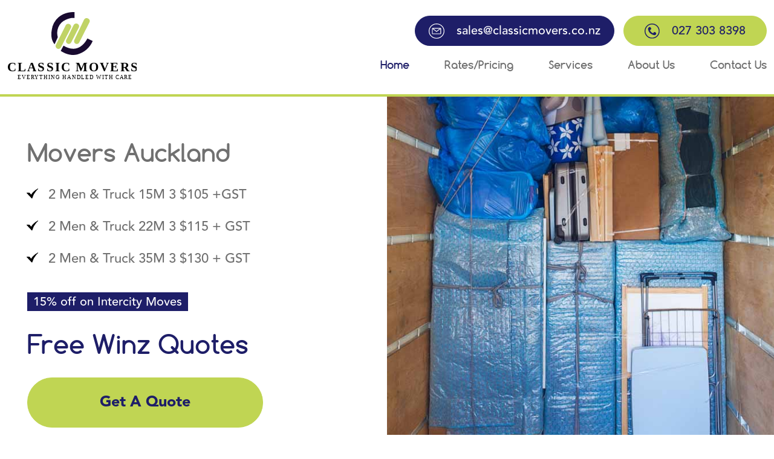

--- FILE ---
content_type: text/html; charset=UTF-8
request_url: https://classicmovers.co.nz/
body_size: 26301
content:
<!doctype html>
<html lang="en-US">
<head>
	
	<!-- Google tag (gtag.js) -->
<script async src="https://www.googletagmanager.com/gtag/js?id=G-23X178BEPL"></script>
<script>
  window.dataLayer = window.dataLayer || [];
  function gtag(){dataLayer.push(arguments);}
  gtag('js', new Date());

  gtag('config', 'G-23X178BEPL');
</script>

<!-- Google Tag Manager -->
<script>(function(w,d,s,l,i){w[l]=w[l]||[];w[l].push({'gtm.start':
new Date().getTime(),event:'gtm.js'});var f=d.getElementsByTagName(s)[0],
j=d.createElement(s),dl=l!='dataLayer'?'&l='+l:'';j.async=true;j.src=
'https://www.googletagmanager.com/gtm.js?id='+i+dl;f.parentNode.insertBefore(j,f);
})(window,document,'script','dataLayer','GTM-N7FSZKP7');</script>
<!-- End Google Tag Manager -->
	
	<meta charset="UTF-8">
<script>
var gform;gform||(document.addEventListener("gform_main_scripts_loaded",function(){gform.scriptsLoaded=!0}),window.addEventListener("DOMContentLoaded",function(){gform.domLoaded=!0}),gform={domLoaded:!1,scriptsLoaded:!1,initializeOnLoaded:function(o){gform.domLoaded&&gform.scriptsLoaded?o():!gform.domLoaded&&gform.scriptsLoaded?window.addEventListener("DOMContentLoaded",o):document.addEventListener("gform_main_scripts_loaded",o)},hooks:{action:{},filter:{}},addAction:function(o,n,r,t){gform.addHook("action",o,n,r,t)},addFilter:function(o,n,r,t){gform.addHook("filter",o,n,r,t)},doAction:function(o){gform.doHook("action",o,arguments)},applyFilters:function(o){return gform.doHook("filter",o,arguments)},removeAction:function(o,n){gform.removeHook("action",o,n)},removeFilter:function(o,n,r){gform.removeHook("filter",o,n,r)},addHook:function(o,n,r,t,i){null==gform.hooks[o][n]&&(gform.hooks[o][n]=[]);var e=gform.hooks[o][n];null==i&&(i=n+"_"+e.length),gform.hooks[o][n].push({tag:i,callable:r,priority:t=null==t?10:t})},doHook:function(n,o,r){var t;if(r=Array.prototype.slice.call(r,1),null!=gform.hooks[n][o]&&((o=gform.hooks[n][o]).sort(function(o,n){return o.priority-n.priority}),o.forEach(function(o){"function"!=typeof(t=o.callable)&&(t=window[t]),"action"==n?t.apply(null,r):r[0]=t.apply(null,r)})),"filter"==n)return r[0]},removeHook:function(o,n,t,i){var r;null!=gform.hooks[o][n]&&(r=(r=gform.hooks[o][n]).filter(function(o,n,r){return!!(null!=i&&i!=o.tag||null!=t&&t!=o.priority)}),gform.hooks[o][n]=r)}});
</script>

	<meta name="viewport" content="width=device-width, initial-scale=1">
	<link rel="profile" href="https://gmpg.org/xfn/11">

	<meta name='robots' content='index, follow, max-image-preview:large, max-snippet:-1, max-video-preview:-1' />
	<style>img:is([sizes="auto" i], [sizes^="auto," i]) { contain-intrinsic-size: 3000px 1500px }</style>
	
	<!-- This site is optimized with the Yoast SEO plugin v26.1.1 - https://yoast.com/wordpress/plugins/seo/ -->
	<title>Movers Auckland | Cheap Packers &amp; Movers | Classic Movers</title>
	<meta name="description" content="If you&#039;re searching for amazing Auckland moving companies, turn to us at Classic Movers. Our movers and packers can offer you cheap, reliable service." />
	<link rel="canonical" href="https://classicmovers.co.nz/" />
	<meta property="og:locale" content="en_US" />
	<meta property="og:type" content="website" />
	<meta property="og:title" content="Movers Auckland | Cheap Packers &amp; Movers | Classic Movers" />
	<meta property="og:description" content="If you&#039;re searching for amazing Auckland moving companies, turn to us at Classic Movers. Our movers and packers can offer you cheap, reliable service." />
	<meta property="og:url" content="https://classicmovers.co.nz/" />
	<meta property="og:site_name" content="Classic Movers" />
	<meta property="article:modified_time" content="2023-12-01T09:33:53+00:00" />
	<meta name="twitter:card" content="summary_large_image" />
	<script type="application/ld+json" class="yoast-schema-graph">{"@context":"https://schema.org","@graph":[{"@type":"WebPage","@id":"https://classicmovers.co.nz/","url":"https://classicmovers.co.nz/","name":"Movers Auckland | Cheap Packers & Movers | Classic Movers","isPartOf":{"@id":"https://classicmovers.co.nz/#website"},"about":{"@id":"https://classicmovers.co.nz/#organization"},"datePublished":"2023-06-19T06:35:02+00:00","dateModified":"2023-12-01T09:33:53+00:00","description":"If you're searching for amazing Auckland moving companies, turn to us at Classic Movers. Our movers and packers can offer you cheap, reliable service.","breadcrumb":{"@id":"https://classicmovers.co.nz/#breadcrumb"},"inLanguage":"en-US","potentialAction":[{"@type":"ReadAction","target":["https://classicmovers.co.nz/"]}]},{"@type":"BreadcrumbList","@id":"https://classicmovers.co.nz/#breadcrumb","itemListElement":[{"@type":"ListItem","position":1,"name":"Home"}]},{"@type":"WebSite","@id":"https://classicmovers.co.nz/#website","url":"https://classicmovers.co.nz/","name":"Classic Movers","description":"EVERYTHING HANDLED WITH CARE","publisher":{"@id":"https://classicmovers.co.nz/#organization"},"potentialAction":[{"@type":"SearchAction","target":{"@type":"EntryPoint","urlTemplate":"https://classicmovers.co.nz/?s={search_term_string}"},"query-input":{"@type":"PropertyValueSpecification","valueRequired":true,"valueName":"search_term_string"}}],"inLanguage":"en-US"},{"@type":"Organization","@id":"https://classicmovers.co.nz/#organization","name":"Classic Movers","url":"https://classicmovers.co.nz/","logo":{"@type":"ImageObject","inLanguage":"en-US","@id":"https://classicmovers.co.nz/#/schema/logo/image/","url":"https://classicmovers.co.nz/wp-content/uploads/2023/06/logo-main.svg","contentUrl":"https://classicmovers.co.nz/wp-content/uploads/2023/06/logo-main.svg","width":213,"height":116,"caption":"Classic Movers"},"image":{"@id":"https://classicmovers.co.nz/#/schema/logo/image/"}}]}</script>
	<!-- / Yoast SEO plugin. -->


<link rel='dns-prefetch' href='//fonts.googleapis.com' />
<link rel="alternate" type="application/rss+xml" title="Classic Movers &raquo; Feed" href="https://classicmovers.co.nz/feed/" />
<link rel="alternate" type="application/rss+xml" title="Classic Movers &raquo; Comments Feed" href="https://classicmovers.co.nz/comments/feed/" />
<script>
window._wpemojiSettings = {"baseUrl":"https:\/\/s.w.org\/images\/core\/emoji\/16.0.1\/72x72\/","ext":".png","svgUrl":"https:\/\/s.w.org\/images\/core\/emoji\/16.0.1\/svg\/","svgExt":".svg","source":{"concatemoji":"https:\/\/classicmovers.co.nz\/wp-includes\/js\/wp-emoji-release.min.js?ver=6.8.3"}};
/*! This file is auto-generated */
!function(s,n){var o,i,e;function c(e){try{var t={supportTests:e,timestamp:(new Date).valueOf()};sessionStorage.setItem(o,JSON.stringify(t))}catch(e){}}function p(e,t,n){e.clearRect(0,0,e.canvas.width,e.canvas.height),e.fillText(t,0,0);var t=new Uint32Array(e.getImageData(0,0,e.canvas.width,e.canvas.height).data),a=(e.clearRect(0,0,e.canvas.width,e.canvas.height),e.fillText(n,0,0),new Uint32Array(e.getImageData(0,0,e.canvas.width,e.canvas.height).data));return t.every(function(e,t){return e===a[t]})}function u(e,t){e.clearRect(0,0,e.canvas.width,e.canvas.height),e.fillText(t,0,0);for(var n=e.getImageData(16,16,1,1),a=0;a<n.data.length;a++)if(0!==n.data[a])return!1;return!0}function f(e,t,n,a){switch(t){case"flag":return n(e,"\ud83c\udff3\ufe0f\u200d\u26a7\ufe0f","\ud83c\udff3\ufe0f\u200b\u26a7\ufe0f")?!1:!n(e,"\ud83c\udde8\ud83c\uddf6","\ud83c\udde8\u200b\ud83c\uddf6")&&!n(e,"\ud83c\udff4\udb40\udc67\udb40\udc62\udb40\udc65\udb40\udc6e\udb40\udc67\udb40\udc7f","\ud83c\udff4\u200b\udb40\udc67\u200b\udb40\udc62\u200b\udb40\udc65\u200b\udb40\udc6e\u200b\udb40\udc67\u200b\udb40\udc7f");case"emoji":return!a(e,"\ud83e\udedf")}return!1}function g(e,t,n,a){var r="undefined"!=typeof WorkerGlobalScope&&self instanceof WorkerGlobalScope?new OffscreenCanvas(300,150):s.createElement("canvas"),o=r.getContext("2d",{willReadFrequently:!0}),i=(o.textBaseline="top",o.font="600 32px Arial",{});return e.forEach(function(e){i[e]=t(o,e,n,a)}),i}function t(e){var t=s.createElement("script");t.src=e,t.defer=!0,s.head.appendChild(t)}"undefined"!=typeof Promise&&(o="wpEmojiSettingsSupports",i=["flag","emoji"],n.supports={everything:!0,everythingExceptFlag:!0},e=new Promise(function(e){s.addEventListener("DOMContentLoaded",e,{once:!0})}),new Promise(function(t){var n=function(){try{var e=JSON.parse(sessionStorage.getItem(o));if("object"==typeof e&&"number"==typeof e.timestamp&&(new Date).valueOf()<e.timestamp+604800&&"object"==typeof e.supportTests)return e.supportTests}catch(e){}return null}();if(!n){if("undefined"!=typeof Worker&&"undefined"!=typeof OffscreenCanvas&&"undefined"!=typeof URL&&URL.createObjectURL&&"undefined"!=typeof Blob)try{var e="postMessage("+g.toString()+"("+[JSON.stringify(i),f.toString(),p.toString(),u.toString()].join(",")+"));",a=new Blob([e],{type:"text/javascript"}),r=new Worker(URL.createObjectURL(a),{name:"wpTestEmojiSupports"});return void(r.onmessage=function(e){c(n=e.data),r.terminate(),t(n)})}catch(e){}c(n=g(i,f,p,u))}t(n)}).then(function(e){for(var t in e)n.supports[t]=e[t],n.supports.everything=n.supports.everything&&n.supports[t],"flag"!==t&&(n.supports.everythingExceptFlag=n.supports.everythingExceptFlag&&n.supports[t]);n.supports.everythingExceptFlag=n.supports.everythingExceptFlag&&!n.supports.flag,n.DOMReady=!1,n.readyCallback=function(){n.DOMReady=!0}}).then(function(){return e}).then(function(){var e;n.supports.everything||(n.readyCallback(),(e=n.source||{}).concatemoji?t(e.concatemoji):e.wpemoji&&e.twemoji&&(t(e.twemoji),t(e.wpemoji)))}))}((window,document),window._wpemojiSettings);
</script>
<style id='wp-emoji-styles-inline-css'>

	img.wp-smiley, img.emoji {
		display: inline !important;
		border: none !important;
		box-shadow: none !important;
		height: 1em !important;
		width: 1em !important;
		margin: 0 0.07em !important;
		vertical-align: -0.1em !important;
		background: none !important;
		padding: 0 !important;
	}
</style>
<link rel='stylesheet' id='wp-block-library-css' href='https://classicmovers.co.nz/wp-includes/css/dist/block-library/style.min.css?ver=6.8.3' media='all' />
<style id='classic-theme-styles-inline-css'>
/*! This file is auto-generated */
.wp-block-button__link{color:#fff;background-color:#32373c;border-radius:9999px;box-shadow:none;text-decoration:none;padding:calc(.667em + 2px) calc(1.333em + 2px);font-size:1.125em}.wp-block-file__button{background:#32373c;color:#fff;text-decoration:none}
</style>
<style id='safe-svg-svg-icon-style-inline-css'>
.safe-svg-cover{text-align:center}.safe-svg-cover .safe-svg-inside{display:inline-block;max-width:100%}.safe-svg-cover svg{fill:currentColor;height:100%;max-height:100%;max-width:100%;width:100%}

</style>
<style id='global-styles-inline-css'>
:root{--wp--preset--aspect-ratio--square: 1;--wp--preset--aspect-ratio--4-3: 4/3;--wp--preset--aspect-ratio--3-4: 3/4;--wp--preset--aspect-ratio--3-2: 3/2;--wp--preset--aspect-ratio--2-3: 2/3;--wp--preset--aspect-ratio--16-9: 16/9;--wp--preset--aspect-ratio--9-16: 9/16;--wp--preset--color--black: #000000;--wp--preset--color--cyan-bluish-gray: #abb8c3;--wp--preset--color--white: #ffffff;--wp--preset--color--pale-pink: #f78da7;--wp--preset--color--vivid-red: #cf2e2e;--wp--preset--color--luminous-vivid-orange: #ff6900;--wp--preset--color--luminous-vivid-amber: #fcb900;--wp--preset--color--light-green-cyan: #7bdcb5;--wp--preset--color--vivid-green-cyan: #00d084;--wp--preset--color--pale-cyan-blue: #8ed1fc;--wp--preset--color--vivid-cyan-blue: #0693e3;--wp--preset--color--vivid-purple: #9b51e0;--wp--preset--gradient--vivid-cyan-blue-to-vivid-purple: linear-gradient(135deg,rgba(6,147,227,1) 0%,rgb(155,81,224) 100%);--wp--preset--gradient--light-green-cyan-to-vivid-green-cyan: linear-gradient(135deg,rgb(122,220,180) 0%,rgb(0,208,130) 100%);--wp--preset--gradient--luminous-vivid-amber-to-luminous-vivid-orange: linear-gradient(135deg,rgba(252,185,0,1) 0%,rgba(255,105,0,1) 100%);--wp--preset--gradient--luminous-vivid-orange-to-vivid-red: linear-gradient(135deg,rgba(255,105,0,1) 0%,rgb(207,46,46) 100%);--wp--preset--gradient--very-light-gray-to-cyan-bluish-gray: linear-gradient(135deg,rgb(238,238,238) 0%,rgb(169,184,195) 100%);--wp--preset--gradient--cool-to-warm-spectrum: linear-gradient(135deg,rgb(74,234,220) 0%,rgb(151,120,209) 20%,rgb(207,42,186) 40%,rgb(238,44,130) 60%,rgb(251,105,98) 80%,rgb(254,248,76) 100%);--wp--preset--gradient--blush-light-purple: linear-gradient(135deg,rgb(255,206,236) 0%,rgb(152,150,240) 100%);--wp--preset--gradient--blush-bordeaux: linear-gradient(135deg,rgb(254,205,165) 0%,rgb(254,45,45) 50%,rgb(107,0,62) 100%);--wp--preset--gradient--luminous-dusk: linear-gradient(135deg,rgb(255,203,112) 0%,rgb(199,81,192) 50%,rgb(65,88,208) 100%);--wp--preset--gradient--pale-ocean: linear-gradient(135deg,rgb(255,245,203) 0%,rgb(182,227,212) 50%,rgb(51,167,181) 100%);--wp--preset--gradient--electric-grass: linear-gradient(135deg,rgb(202,248,128) 0%,rgb(113,206,126) 100%);--wp--preset--gradient--midnight: linear-gradient(135deg,rgb(2,3,129) 0%,rgb(40,116,252) 100%);--wp--preset--font-size--small: 13px;--wp--preset--font-size--medium: 20px;--wp--preset--font-size--large: 36px;--wp--preset--font-size--x-large: 42px;--wp--preset--spacing--20: 0.44rem;--wp--preset--spacing--30: 0.67rem;--wp--preset--spacing--40: 1rem;--wp--preset--spacing--50: 1.5rem;--wp--preset--spacing--60: 2.25rem;--wp--preset--spacing--70: 3.38rem;--wp--preset--spacing--80: 5.06rem;--wp--preset--shadow--natural: 6px 6px 9px rgba(0, 0, 0, 0.2);--wp--preset--shadow--deep: 12px 12px 50px rgba(0, 0, 0, 0.4);--wp--preset--shadow--sharp: 6px 6px 0px rgba(0, 0, 0, 0.2);--wp--preset--shadow--outlined: 6px 6px 0px -3px rgba(255, 255, 255, 1), 6px 6px rgba(0, 0, 0, 1);--wp--preset--shadow--crisp: 6px 6px 0px rgba(0, 0, 0, 1);}:where(.is-layout-flex){gap: 0.5em;}:where(.is-layout-grid){gap: 0.5em;}body .is-layout-flex{display: flex;}.is-layout-flex{flex-wrap: wrap;align-items: center;}.is-layout-flex > :is(*, div){margin: 0;}body .is-layout-grid{display: grid;}.is-layout-grid > :is(*, div){margin: 0;}:where(.wp-block-columns.is-layout-flex){gap: 2em;}:where(.wp-block-columns.is-layout-grid){gap: 2em;}:where(.wp-block-post-template.is-layout-flex){gap: 1.25em;}:where(.wp-block-post-template.is-layout-grid){gap: 1.25em;}.has-black-color{color: var(--wp--preset--color--black) !important;}.has-cyan-bluish-gray-color{color: var(--wp--preset--color--cyan-bluish-gray) !important;}.has-white-color{color: var(--wp--preset--color--white) !important;}.has-pale-pink-color{color: var(--wp--preset--color--pale-pink) !important;}.has-vivid-red-color{color: var(--wp--preset--color--vivid-red) !important;}.has-luminous-vivid-orange-color{color: var(--wp--preset--color--luminous-vivid-orange) !important;}.has-luminous-vivid-amber-color{color: var(--wp--preset--color--luminous-vivid-amber) !important;}.has-light-green-cyan-color{color: var(--wp--preset--color--light-green-cyan) !important;}.has-vivid-green-cyan-color{color: var(--wp--preset--color--vivid-green-cyan) !important;}.has-pale-cyan-blue-color{color: var(--wp--preset--color--pale-cyan-blue) !important;}.has-vivid-cyan-blue-color{color: var(--wp--preset--color--vivid-cyan-blue) !important;}.has-vivid-purple-color{color: var(--wp--preset--color--vivid-purple) !important;}.has-black-background-color{background-color: var(--wp--preset--color--black) !important;}.has-cyan-bluish-gray-background-color{background-color: var(--wp--preset--color--cyan-bluish-gray) !important;}.has-white-background-color{background-color: var(--wp--preset--color--white) !important;}.has-pale-pink-background-color{background-color: var(--wp--preset--color--pale-pink) !important;}.has-vivid-red-background-color{background-color: var(--wp--preset--color--vivid-red) !important;}.has-luminous-vivid-orange-background-color{background-color: var(--wp--preset--color--luminous-vivid-orange) !important;}.has-luminous-vivid-amber-background-color{background-color: var(--wp--preset--color--luminous-vivid-amber) !important;}.has-light-green-cyan-background-color{background-color: var(--wp--preset--color--light-green-cyan) !important;}.has-vivid-green-cyan-background-color{background-color: var(--wp--preset--color--vivid-green-cyan) !important;}.has-pale-cyan-blue-background-color{background-color: var(--wp--preset--color--pale-cyan-blue) !important;}.has-vivid-cyan-blue-background-color{background-color: var(--wp--preset--color--vivid-cyan-blue) !important;}.has-vivid-purple-background-color{background-color: var(--wp--preset--color--vivid-purple) !important;}.has-black-border-color{border-color: var(--wp--preset--color--black) !important;}.has-cyan-bluish-gray-border-color{border-color: var(--wp--preset--color--cyan-bluish-gray) !important;}.has-white-border-color{border-color: var(--wp--preset--color--white) !important;}.has-pale-pink-border-color{border-color: var(--wp--preset--color--pale-pink) !important;}.has-vivid-red-border-color{border-color: var(--wp--preset--color--vivid-red) !important;}.has-luminous-vivid-orange-border-color{border-color: var(--wp--preset--color--luminous-vivid-orange) !important;}.has-luminous-vivid-amber-border-color{border-color: var(--wp--preset--color--luminous-vivid-amber) !important;}.has-light-green-cyan-border-color{border-color: var(--wp--preset--color--light-green-cyan) !important;}.has-vivid-green-cyan-border-color{border-color: var(--wp--preset--color--vivid-green-cyan) !important;}.has-pale-cyan-blue-border-color{border-color: var(--wp--preset--color--pale-cyan-blue) !important;}.has-vivid-cyan-blue-border-color{border-color: var(--wp--preset--color--vivid-cyan-blue) !important;}.has-vivid-purple-border-color{border-color: var(--wp--preset--color--vivid-purple) !important;}.has-vivid-cyan-blue-to-vivid-purple-gradient-background{background: var(--wp--preset--gradient--vivid-cyan-blue-to-vivid-purple) !important;}.has-light-green-cyan-to-vivid-green-cyan-gradient-background{background: var(--wp--preset--gradient--light-green-cyan-to-vivid-green-cyan) !important;}.has-luminous-vivid-amber-to-luminous-vivid-orange-gradient-background{background: var(--wp--preset--gradient--luminous-vivid-amber-to-luminous-vivid-orange) !important;}.has-luminous-vivid-orange-to-vivid-red-gradient-background{background: var(--wp--preset--gradient--luminous-vivid-orange-to-vivid-red) !important;}.has-very-light-gray-to-cyan-bluish-gray-gradient-background{background: var(--wp--preset--gradient--very-light-gray-to-cyan-bluish-gray) !important;}.has-cool-to-warm-spectrum-gradient-background{background: var(--wp--preset--gradient--cool-to-warm-spectrum) !important;}.has-blush-light-purple-gradient-background{background: var(--wp--preset--gradient--blush-light-purple) !important;}.has-blush-bordeaux-gradient-background{background: var(--wp--preset--gradient--blush-bordeaux) !important;}.has-luminous-dusk-gradient-background{background: var(--wp--preset--gradient--luminous-dusk) !important;}.has-pale-ocean-gradient-background{background: var(--wp--preset--gradient--pale-ocean) !important;}.has-electric-grass-gradient-background{background: var(--wp--preset--gradient--electric-grass) !important;}.has-midnight-gradient-background{background: var(--wp--preset--gradient--midnight) !important;}.has-small-font-size{font-size: var(--wp--preset--font-size--small) !important;}.has-medium-font-size{font-size: var(--wp--preset--font-size--medium) !important;}.has-large-font-size{font-size: var(--wp--preset--font-size--large) !important;}.has-x-large-font-size{font-size: var(--wp--preset--font-size--x-large) !important;}
:where(.wp-block-post-template.is-layout-flex){gap: 1.25em;}:where(.wp-block-post-template.is-layout-grid){gap: 1.25em;}
:where(.wp-block-columns.is-layout-flex){gap: 2em;}:where(.wp-block-columns.is-layout-grid){gap: 2em;}
:root :where(.wp-block-pullquote){font-size: 1.5em;line-height: 1.6;}
</style>
<link rel='stylesheet' id='classic-movers-style-css' href='https://classicmovers.co.nz/wp-content/themes/classic-movers/style.css?ver=1.0.0' media='all' />
<link rel='stylesheet' id='bootstrap-min-css' href='https://classicmovers.co.nz/wp-content/themes/classic-movers/assets/vendors/bootstrap/bootstrap.min.css?ver=6.8.3' media='all' />
<link rel='stylesheet' id='site-style-css' href='https://classicmovers.co.nz/wp-content/themes/classic-movers/assets/css/style.css?ver=6.8.3' media='all' />
<link rel='stylesheet' id='source-sans-pro-font-css' href='https://fonts.googleapis.com/css2?family=Source+Sans+Pro%3Awght%40300%3B400%3B600%3B700%3B900&#038;display=swap&#038;ver=6.8.3' media='all' />
<link rel='stylesheet' id='owl-css-css' href='https://classicmovers.co.nz/wp-content/themes/classic-movers/assets/vendors/owlcarousel/owl.theme.default.min.css?ver=6.8.3' media='all' />
<link rel='stylesheet' id='owl-css-2-css' href='https://classicmovers.co.nz/wp-content/themes/classic-movers/assets/vendors/owlcarousel/owl.carousel.min.css?ver=6.8.3' media='all' />
<script src="https://classicmovers.co.nz/wp-includes/js/jquery/jquery.min.js?ver=3.7.1" id="jquery-core-js"></script>
<script src="https://classicmovers.co.nz/wp-includes/js/jquery/jquery-migrate.min.js?ver=3.4.1" id="jquery-migrate-js"></script>
<link rel="https://api.w.org/" href="https://classicmovers.co.nz/wp-json/" /><link rel="alternate" title="JSON" type="application/json" href="https://classicmovers.co.nz/wp-json/wp/v2/pages/19" /><link rel="EditURI" type="application/rsd+xml" title="RSD" href="https://classicmovers.co.nz/xmlrpc.php?rsd" />
<link rel='shortlink' href='https://classicmovers.co.nz/' />
<link rel="alternate" title="oEmbed (JSON)" type="application/json+oembed" href="https://classicmovers.co.nz/wp-json/oembed/1.0/embed?url=https%3A%2F%2Fclassicmovers.co.nz%2F" />
<link rel="alternate" title="oEmbed (XML)" type="text/xml+oembed" href="https://classicmovers.co.nz/wp-json/oembed/1.0/embed?url=https%3A%2F%2Fclassicmovers.co.nz%2F&#038;format=xml" />
<link rel="icon" href="https://classicmovers.co.nz/wp-content/uploads/2023/06/favicon.png" sizes="32x32" />
<link rel="icon" href="https://classicmovers.co.nz/wp-content/uploads/2023/06/favicon.png" sizes="192x192" />
<link rel="apple-touch-icon" href="https://classicmovers.co.nz/wp-content/uploads/2023/06/favicon.png" />
<meta name="msapplication-TileImage" content="https://classicmovers.co.nz/wp-content/uploads/2023/06/favicon.png" />
		<style id="wp-custom-css">
			action-section .row h3 {
    color: var(--cm-blue-color);
    margin-bottom: 20px;
}


.sitechecker_asdddg_aaqaa_ligth {
    width: 100% !important;
    height: 100% !important;
    top: 0px !important;
    left: 0px !important;
    border-width: 1px !important;
    border-style: dotted !important;
    border-color: rgb(243, 73, 56) !important;
    border-image: initial !important;
}

.loc_sec h2,
.loc_sec h3{
display:inline-block;
}

.btnpro {
	margin-bottom: 35px;
	float: left;
}
.testimonials-content h5 {
    font-size: 40px;
    margin-bottom: 20px;
    font-family: 'Comfortaa-Bold';
}


#myLessBtn {
    border-radius: 50px;
    font-family: "Avenir-Regular";
    color: var(--cm-blue-color) !important;
    text-decoration: none;
    background: var(--cm-green-color);
    border: 1px solid var(--cm-green-color);
    transition: all ease 0.4s;
    padding: 12px 58px;
    font-size: 18px;
}

 .readmore_btn1 {
        display: flex;
        justify-content: center;
        align-items: center;
        
        }

.nw_seo_content {
	font-weight: 400;
    font-size: 1rem;
}
.menu-item-353 .sub-menu{
	left: -200px;
	top: 0px!important;
}		</style>
		</head>


<body class="home wp-singular page-template page-template-template-parts page-template-home-page page-template-template-partshome-page-php page page-id-19 wp-custom-logo wp-theme-classic-movers">
	
	<!-- Google Tag Manager (noscript) -->
<noscript><iframe src="https://www.googletagmanager.com/ns.html?id=GTM-N7FSZKP7"
height="0" width="0" style="display:none;visibility:hidden"></iframe></noscript>
<!-- End Google Tag Manager (noscript) -->

	<header class="site-header inner home-h" id="siteHeader">
		<div class="container">
			<div class="row nav-wrapper">
				<div class="col-6 col-md-3 col-lg-3 logo">
					<a href="https://classicmovers.co.nz/" class="logo-link">
						<img src="https://classicmovers.co.nz/wp-content/uploads/2023/06/logo-main.svg" class="img-fluid" alt="First Choice Decorators ">
					</a>
				</div>
				
				<div class="col-6 col-md-9 col-lg-9 navigation">
					<div class="header-btns-wrapper">
						<ul>
							<li><a class="btn-link email-btn" href="mailto:sales@classicmovers.co.nz"><img src="https://classicmovers.co.nz/wp-content/themes/classic-movers/assets/img/email.svg" alt="Email">sales@classicmovers.co.nz</a></li>
							<li><a class="btn-link btn-green" href="tel:027 303 8398"><img src="https://classicmovers.co.nz/wp-content/themes/classic-movers/assets/img/phone-icon.svg" alt="Phone">027 303 8398</a></li>
						</ul>
					</div>
					<nav class="navbar navbar-expand-lg">
						<button class="navbar-toggler hamburgers" type="button" data-bs-toggle="collapse" data-bs-target="#main-navigation" aria-controls="main-navigation" aria-expanded="false" aria-label="Toggle navigation">
							<span class="icon-bar"></span>
							<span class="icon-bar"></span>
							<span class="icon-bar"></span>
						</button>	
						<div class="collapse navbar-collapse justify-content-end" id="main-navigation">
							<ul id="navigation-main" class="navbar-nav"><li id="menu-item-7" class="menu-item menu-item-type-custom menu-item-object-custom current-menu-item current_page_item menu-item-7"><a href="/" aria-current="page">Home</a></li>
<li id="menu-item-9" class="menu-item menu-item-type-custom menu-item-object-custom menu-item-9"><a href="/rates-pricing/">Rates/Pricing</a></li>
<li id="menu-item-10" class="menu-item menu-item-type-custom menu-item-object-custom menu-item-has-children menu-item-10"><a href="/service/">Services</a>
<ul class='sub-menu'><div class='sub-menu-wrap'>
	<li id="menu-item-306" class="menu-item menu-item-type-post_type menu-item-object-page menu-item-306"><a href="https://classicmovers.co.nz/furniture-movers/">Furniture Movers</a></li>
	<li id="menu-item-307" class="menu-item menu-item-type-post_type menu-item-object-page menu-item-307"><a href="https://classicmovers.co.nz/house-movers-auckland/">House Movers</a></li>
	<li id="menu-item-305" class="menu-item menu-item-type-post_type menu-item-object-page menu-item-305"><a href="https://classicmovers.co.nz/commercial-office-movers/">Office Movers</a></li>
	<li id="menu-item-350" class="menu-item menu-item-type-post_type menu-item-object-page menu-item-350"><a href="https://classicmovers.co.nz/piano-movers-auckland/">Piano Movers Auckland</a></li>
</div></ul>
</li>
<li id="menu-item-11" class="menu-item menu-item-type-custom menu-item-object-custom menu-item-has-children menu-item-11"><a href="/about-us/">About Us</a>
<ul class='sub-menu'><div class='sub-menu-wrap'>
	<li id="menu-item-353" class="menu-item menu-item-type-custom menu-item-object-custom menu-item-has-children menu-item-353"><a href="#">Locations</a>
	<ul class='sub-menu'><div class='sub-menu-wrap'>
		<li id="menu-item-357" class="menu-item menu-item-type-post_type menu-item-object-page menu-item-357"><a href="https://classicmovers.co.nz/location/movers-east-auckland/">East Auckland</a></li>
		<li id="menu-item-354" class="menu-item menu-item-type-post_type menu-item-object-page menu-item-354"><a href="https://classicmovers.co.nz/location/north-shore-movers/">North Shore</a></li>
		<li id="menu-item-355" class="menu-item menu-item-type-post_type menu-item-object-page menu-item-355"><a href="https://classicmovers.co.nz/location/movers-west-auckland/">West Auckland</a></li>
		<li id="menu-item-356" class="menu-item menu-item-type-post_type menu-item-object-page menu-item-356"><a href="https://classicmovers.co.nz/location/movers-south-auckland/">South Auckland</a></li>
	</div></ul>
</li>
	<li id="menu-item-13" class="menu-item menu-item-type-custom menu-item-object-custom menu-item-13"><a href="/insurance/">Insurance</a></li>
	<li id="menu-item-225" class="menu-item menu-item-type-post_type menu-item-object-page menu-item-225"><a href="https://classicmovers.co.nz/terms-and-conditions/">Terms And Conditions</a></li>
</div></ul>
</li>
<li id="menu-item-12" class="menu-item menu-item-type-custom menu-item-object-custom menu-item-has-children menu-item-12"><a href="/contact-us/">Contact Us</a>
<ul class='sub-menu'><div class='sub-menu-wrap'>
	<li id="menu-item-230" class="menu-item menu-item-type-post_type menu-item-object-page menu-item-230"><a href="https://classicmovers.co.nz/get-a-quote/">Get A Quote</a></li>
</div></ul>
</li>
</ul>						</div>
					</nav>
				</div>
			</div>
			<div class="row mobile-only d-none">
				<div class="col-md-12">
					<div class="header-btns-wrapper">
						<ul>
							<li><a class="btn-link email-btn" href="mailto:sales@classicmovers.co.nz"><img src="https://classicmovers.co.nz/wp-content/themes/classic-movers/assets/img/email.svg" alt="Email">sales@classicmovers.co.nz</a></li>
							<li><a class="btn-link btn-green" href="tel:027 303 8398"><img src="https://classicmovers.co.nz/wp-content/themes/classic-movers/assets/img/phone-icon.svg" alt="Phone">027 303 8398</a></li>
						</ul>
					</div>
				</div>
			</div>
		</div>
	</header> 

	<div id="smooth-wrapper">
  		<div id="smooth-content">
	<div class="main-content" id="mainContent">
		
	<script>
	

window.addEventListener('resize', calculateHeaderHeight);
calculateHeaderHeight();
function calculateHeaderHeight(){
	hederHeight = document.getElementById("siteHeader").clientHeight
	document.getElementById("mainContent").style.marginTop= hederHeight +"px";
}

const SCROLLED_STATE_CLASS = "sticky_header"
const NAVBAR_ID = "siteHeader"
const navbar = document.getElementById(NAVBAR_ID)
const onScroll = () => {
  const scroll = document.documentElement.scrollTop

  if (scroll > 0) {
    navbar.classList.add(SCROLLED_STATE_CLASS);
  } else {
    navbar.classList.remove(SCROLLED_STATE_CLASS)
  }
}
window.addEventListener('scroll', onScroll)
</script>
<script type="application/ld+json">
{
  "@context": "https://schema.org",
  "@type": "MovingCompany",
  "name": "Classic Movers",
  "description": "Trust us at Classic Movers, one of the best moving companies in Auckland, to provide you with top-tier cheap moving services that'll get the job done right.",
  "image": "https://classicmovers.co.nz/wp-content/uploads/2023/06/logo-main.svg",
  "url": "https://classicmovers.co.nz/",
  "telephone": "027 303 8398",
  "address": {
    "@type": "PostalAddress",
    "streetAddress": "Level 1/1 Station Road, Manurewa",
    "addressLocality": "Auckland",
    "postalCode": "2102",
    "addressCountry": "NZ"
  },
  "geo": {
    "@type": "GeoCoordinates",
    "latitude": -37.0212778,
    "longitude": 174.8955177
  },
  "openingHoursSpecification": {
    "@type": "OpeningHoursSpecification",
    "dayOfWeek": [
      "Monday",
      "Tuesday",
      "Wednesday",
      "Thursday",
      "Friday"
    ],
    "opens": "09:00",
    "closes": "14:00"
  } 
}
</script>
<section class="home-hero">
    <div class="container-fluid">
        <div class="row">
            <div class="col-md-6 banner-content-wrapper">
                <div class="banner-content">
                    <div class="gs_reveal">
                        <h1><strong>Movers Auckland</strong></h1>
<ul>
<li>2 Men &amp; Truck 15M 3 $105 +GST</li>
<li>2 Men &amp; Truck 22M 3 $115 + GST</li>
<li>2 Men &amp; Truck 35M 3 $130 + GST</li>
</ul>
<p><span class="highlighted-text">15% off on Intercity Moves</span></p>
<h2>Free Winz Quotes</h2>
                        <a class="site-btn" href="https://classicmovers.co.nz/get-a-quote/">Get A Quote</a>
                    </div>
                </div>
            </div>
            <div class="col-md-6 p-0 banner-image-wrapper">
                <img src="https://classicmovers.co.nz/wp-content/uploads/2023/10/Movers-Company-in-Auckland.jpg" alt="Movers Company in Auckland">
            </div>
        </div>
    </div>
</section>
<style>
    #estmate_cal #carouselExampleControls .carousel-item .data_div{
        max-width: 154px;
        margin: 0 auto;
        text-align: center;
    }
    #estmate_cal #carouselExampleControls .carousel-control-next{
      top: -18%;
      right: 40px;
    }
	#estmate_cal #carouselExampleControls .carousel-control-prev{
      top: -18%;
      left: 40px;
  }
    #estmate_cal #carouselExampleControls .carousel-item .data_div .name p{
        margin-bottom: 0;
        margin-top: 12px;
        font-family: 'Avenir-Regular';
        font-size: 14px;
        color:var(--cm-blue-color);
    }
    #estmate_cal #carouselExampleControls .carousel-item .data_div .hours p{
        margin-bottom: 0;
        margin-top: 12px;
        font-family: 'Avenir-Regular';
        font-size: 14px;
        color: #707070
    }


.datepicker {
  padding: 4px;
  -webkit-border-radius: 4px;
  -moz-border-radius: 4px;
  border-radius: 4px;
  direction: ltr;
  /*.dow {
    border-top: 1px solid #ddd !important;
  }*/
}
.datepicker-inline {
  width: 220px;
}
.datepicker.datepicker-rtl {
  direction: rtl;
}
.datepicker.datepicker-rtl table tr td span {
  float: right;
}
.datepicker-dropdown {
  top: 0;
  left: 0;
}
.datepicker-dropdown:before {
  content: "";
  display: inline-block;
  border-left: 7px solid transparent;
  border-right: 7px solid transparent;
  border-bottom: 7px solid #ccc;
  border-top: 0;
  border-bottom-color: rgba(0, 0, 0, 0.2);
  position: absolute;
}
.datepicker-dropdown:after {
  content: "";
  display: inline-block;
  border-left: 6px solid transparent;
  border-right: 6px solid transparent;
  border-bottom: 6px solid #ffffff;
  border-top: 0;
  position: absolute;
}
.datepicker-dropdown.datepicker-orient-left:before {
  left: 6px;
}
.datepicker-dropdown.datepicker-orient-left:after {
  left: 7px;
}
.datepicker-dropdown.datepicker-orient-right:before {
  right: 6px;
}
.datepicker-dropdown.datepicker-orient-right:after {
  right: 7px;
}
.datepicker-dropdown.datepicker-orient-top:before {
  top: -7px;
}
.datepicker-dropdown.datepicker-orient-top:after {
  top: -6px;
}
.datepicker-dropdown.datepicker-orient-bottom:before {
  bottom: -7px;
  border-bottom: 0;
  border-top: 7px solid #999;
}
.datepicker-dropdown.datepicker-orient-bottom:after {
  bottom: -6px;
  border-bottom: 0;
  border-top: 6px solid #ffffff;
}
.datepicker > div {
  display: none;
}
.datepicker.days div.datepicker-days {
  display: block;
}
.datepicker.months div.datepicker-months {
  display: block;
}
.datepicker.years div.datepicker-years {
  display: block;
}
.datepicker table {
  margin: 0;
  -webkit-touch-callout: none;
  -webkit-user-select: none;
  -khtml-user-select: none;
  -moz-user-select: none;
  -ms-user-select: none;
  user-select: none;
}
.datepicker td,
.datepicker th {
  text-align: center;
  width: 20px;
  height: 40px;
  -webkit-border-radius: 4px;
  -moz-border-radius: 4px;
  border-radius: 4px;
  border: none;
  font-family: 'Avenir-Medium';
  font-weight:500;
  font-size: 13px;
}
.table-striped .datepicker table tr td,
.table-striped .datepicker table tr th {
  background-color: transparent;
}
.datepicker table tr td.day:hover,
.datepicker table tr td.day.focused {
  background: #eeeeee;
  cursor: pointer;
}
.datepicker table tr td.old,
.datepicker table tr td.new {
  color: #999999;
}
.datepicker table tr td.disabled,
.datepicker table tr td.disabled:hover {
  background: none;
  color: #999999;
  cursor: default;
}
.datepicker table tr td.today,
.datepicker table tr td.today:hover,
.datepicker table tr td.today.disabled,
.datepicker table tr td.today.disabled:hover {
  background-color: transparent;
  border: 1px solid var(--cm-green-color);
  color: #000 !important;
}
.datepicker table tr td.today:hover,
.datepicker table tr td.today:hover:hover,
.datepicker table tr td.today.disabled:hover,
.datepicker table tr td.today.disabled:hover:hover,
.datepicker table tr td.today:active,
.datepicker table tr td.today:hover:active,
.datepicker table tr td.today.disabled:active,
.datepicker table tr td.today.disabled:hover:active,
.datepicker table tr td.today.active,
.datepicker table tr td.today:hover.active,
.datepicker table tr td.today.disabled.active,
.datepicker table tr td.today.disabled:hover.active,
.datepicker table tr td.today.disabled,
.datepicker table tr td.today:hover.disabled,
.datepicker table tr td.today.disabled.disabled,
.datepicker table tr td.today.disabled:hover.disabled,
.datepicker table tr td.today[disabled],
.datepicker table tr td.today:hover[disabled],
.datepicker table tr td.today.disabled[disabled],
.datepicker table tr td.today.disabled:hover[disabled] {
	background-color: transparent;
    border: 1px solid var(--cm-green-color);
}
.datepicker table tr td.today:active,
.datepicker table tr td.today:hover:active,
.datepicker table tr td.today.disabled:active,
.datepicker table tr td.today.disabled:hover:active,
.datepicker table tr td.today.active,
.datepicker table tr td.today:hover.active,
.datepicker table tr td.today.disabled.active,
.datepicker table tr td.today.disabled:hover.active {
  background-color: #fbf069 \9;
}
.datepicker table tr td.today:hover:hover {
  color: #000;
}
.datepicker table tr td.today.active:hover {
  color: #fff;
}
.datepicker table tr td.range,
.datepicker table tr td.range:hover,
.datepicker table tr td.range.disabled,
.datepicker table tr td.range.disabled:hover {
  background: #eeeeee;
  -webkit-border-radius: 0;
  -moz-border-radius: 0;
  border-radius: 0;
}
.datepicker table tr td.range.today,
.datepicker table tr td.range.today:hover,
.datepicker table tr td.range.today.disabled,
.datepicker table tr td.range.today.disabled:hover {
	background-color: transparent;
    border: 1px solid var(--cm-green-color);
  -webkit-border-radius: 0;
  -moz-border-radius: 0;
  border-radius: 0;
}
.datepicker table tr td.range.today:hover,
.datepicker table tr td.range.today:hover:hover,
.datepicker table tr td.range.today.disabled:hover,
.datepicker table tr td.range.today.disabled:hover:hover,
.datepicker table tr td.range.today:active,
.datepicker table tr td.range.today:hover:active,
.datepicker table tr td.range.today.disabled:active,
.datepicker table tr td.range.today.disabled:hover:active,
.datepicker table tr td.range.today.active,
.datepicker table tr td.range.today:hover.active,
.datepicker table tr td.range.today.disabled.active,
.datepicker table tr td.range.today.disabled:hover.active,
.datepicker table tr td.range.today.disabled,
.datepicker table tr td.range.today:hover.disabled,
.datepicker table tr td.range.today.disabled.disabled,
.datepicker table tr td.range.today.disabled:hover.disabled,
.datepicker table tr td.range.today[disabled],
.datepicker table tr td.range.today:hover[disabled],
.datepicker table tr td.range.today.disabled[disabled],
.datepicker table tr td.range.today.disabled:hover[disabled] {
  background-color: #f3e97a;
}
.datepicker table tr td.range.today:active,
.datepicker table tr td.range.today:hover:active,
.datepicker table tr td.range.today.disabled:active,
.datepicker table tr td.range.today.disabled:hover:active,
.datepicker table tr td.range.today.active,
.datepicker table tr td.range.today:hover.active,
.datepicker table tr td.range.today.disabled.active,
.datepicker table tr td.range.today.disabled:hover.active {
  background-color: #efe24b \9;
}
.datepicker table tr td.selected,
.datepicker table tr td.selected:hover,
.datepicker table tr td.selected.disabled,
.datepicker table tr td.selected.disabled:hover {
	background-color: transparent;
    border: 1px solid var(--cm-green-color);
  color: #000;
  text-shadow: 0 -1px 0 rgba(0, 0, 0, 0.25);
}
.datepicker table tr td.selected:hover,
.datepicker table tr td.selected:hover:hover,
.datepicker table tr td.selected.disabled:hover,
.datepicker table tr td.selected.disabled:hover:hover,
.datepicker table tr td.selected:active,
.datepicker table tr td.selected:hover:active,
.datepicker table tr td.selected.disabled:active,
.datepicker table tr td.selected.disabled:hover:active,
.datepicker table tr td.selected.active,
.datepicker table tr td.selected:hover.active,
.datepicker table tr td.selected.disabled.active,
.datepicker table tr td.selected.disabled:hover.active,
.datepicker table tr td.selected.disabled,
.datepicker table tr td.selected:hover.disabled,
.datepicker table tr td.selected.disabled.disabled,
.datepicker table tr td.selected.disabled:hover.disabled,
.datepicker table tr td.selected[disabled],
.datepicker table tr td.selected:hover[disabled],
.datepicker table tr td.selected.disabled[disabled],
.datepicker table tr td.selected.disabled:hover[disabled] {
  background-color: #808080;
}
.datepicker table tr td.selected:active,
.datepicker table tr td.selected:hover:active,
.datepicker table tr td.selected.disabled:active,
.datepicker table tr td.selected.disabled:hover:active,
.datepicker table tr td.selected.active,
.datepicker table tr td.selected:hover.active,
.datepicker table tr td.selected.disabled.active,
.datepicker table tr td.selected.disabled:hover.active {
  background-color: #666666 \9;
}

.datepicker table tr td.active:hover,
.datepicker table tr td.active:hover:hover,
.datepicker table tr td.active.disabled:hover,
.datepicker table tr td.active.disabled:hover:hover,
.datepicker table tr td.active:active,
.datepicker table tr td.active:hover:active,
.datepicker table tr td.active.disabled:active,
.datepicker table tr td.active.disabled:hover:active,
.datepicker table tr td.active.active,
.datepicker table tr td.active:hover.active,
.datepicker table tr td.active.disabled.active,
.datepicker table tr td.active.disabled:hover.active,
.datepicker table tr td.active.disabled,
.datepicker table tr td.active:hover.disabled,
.datepicker table tr td.active.disabled.disabled,
.datepicker table tr td.active.disabled:hover.disabled,
.datepicker table tr td.active[disabled],
.datepicker table tr td.active:hover[disabled],
.datepicker table tr td.active.disabled[disabled],
.datepicker table tr td.active.disabled:hover[disabled] {
  background-color: var(--cm-green-color);

  color: #fff !important;
}
.datepicker table tr td.active:active,
.datepicker table tr td.active:hover:active,
.datepicker table tr td.active.disabled:active,
.datepicker table tr td.active.disabled:hover:active,
.datepicker table tr td.active.active,
.datepicker table tr td.active:hover.active,
.datepicker table tr td.active.disabled.active,
.datepicker table tr td.active.disabled:hover.active {
  background-color: #003399 \9;
}
.datepicker table tr td span {
  display: block;
  width: 23%;
  height: 54px;
  line-height: 54px;
  float: left;
  margin: 1%;
  cursor: pointer;
  -webkit-border-radius: 4px;
  -moz-border-radius: 4px;
  border-radius: 4px;
}
.datepicker table tr td span:hover {
  background: #eeeeee;
}
.datepicker table tr td span.disabled,
.datepicker table tr td span.disabled:hover {
  background: none;
  color: #999999;
  cursor: default;
}
.datepicker table tr td span.active,
.datepicker table tr td span.active:hover,
.datepicker table tr td span.active.disabled,
.datepicker table tr td span.active.disabled:hover {
  background-color: var(--cm-green-color);
  color: #fff;
  text-shadow: 0 -1px 0 rgba(0, 0, 0, 0.25);
}
.datepicker table tr td span.active:hover,
.datepicker table tr td span.active:hover:hover,
.datepicker table tr td span.active.disabled:hover,
.datepicker table tr td span.active.disabled:hover:hover,
.datepicker table tr td span.active:active,
.datepicker table tr td span.active:hover:active,
.datepicker table tr td span.active.disabled:active,
.datepicker table tr td span.active.disabled:hover:active,
.datepicker table tr td span.active.active,
.datepicker table tr td span.active:hover.active,
.datepicker table tr td span.active.disabled.active,
.datepicker table tr td span.active.disabled:hover.active,
.datepicker table tr td span.active.disabled,
.datepicker table tr td span.active:hover.disabled,
.datepicker table tr td span.active.disabled.disabled,
.datepicker table tr td span.active.disabled:hover.disabled,
.datepicker table tr td span.active[disabled],
.datepicker table tr td span.active:hover[disabled],
.datepicker table tr td span.active.disabled[disabled],
.datepicker table tr td span.active.disabled:hover[disabled] {
  background-color: #var(--cm-green-color);
}
.datepicker table tr td span.active:active,
.datepicker table tr td span.active:hover:active,
.datepicker table tr td span.active.disabled:active,
.datepicker table tr td span.active.disabled:hover:active,
.datepicker table tr td span.active.active,
.datepicker table tr td span.active:hover.active,
.datepicker table tr td span.active.disabled.active,
.datepicker table tr td span.active.disabled:hover.active {
  background-color: #003399 \9;
}
.datepicker table tr td span.old,
.datepicker table tr td span.new {
  color: #999999;
}
.datepicker th.datepicker-switch {
  width: 145px;
}
.datepicker thead tr:first-child th,
.datepicker tfoot tr th {
  cursor: pointer;
  font-family:'Avenir-Regular';
  color: #000;
}
.datepicker thead tr:first-child th:hover,
.datepicker tfoot tr th:hover {
  background: #eeeeee;
}
.datepicker .cw {
  font-size: 10px;
  width: 12px;
  padding: 0 2px 0 5px;
  vertical-align: middle;
}
.datepicker thead tr:first-child th.cw {
  cursor: default;
  background-color: transparent;
}
.input-append.date .add-on i,
.input-prepend.date .add-on i {
  cursor: pointer;
  width: 16px;
  height: 16px;
}
.input-daterange input {
  text-align: center;
}
.input-daterange input:first-child {
  -webkit-border-radius: 3px 0 0 3px;
  -moz-border-radius: 3px 0 0 3px;
  border-radius: 3px 0 0 3px;
}
.input-daterange input:last-child {
  -webkit-border-radius: 0 3px 3px 0;
  -moz-border-radius: 0 3px 3px 0;
  border-radius: 0 3px 3px 0;
}
.input-daterange .add-on {
  display: inline-block;
  width: auto;
  min-width: 16px;
  height: 20px;
  padding: 4px 5px;
  font-weight: normal;
  line-height: 20px;
  text-align: center;
  text-shadow: 0 1px 0 #ffffff;
  vertical-align: middle;
  background-color: #eeeeee;
  border: 1px solid #ccc;
  margin-left: -5px;
  margin-right: -5px;
}
.datepicker.dropdown-menu {
  position: absolute;
  top: 100%;
  left: 0;
  z-index: 1000;
  float: left;
  display: none;
  min-width: 160px;
  list-style: none;
  background-color: #ffffff;
  border: 1px solid #ccc;
  border: 1px solid rgba(0, 0, 0, 0.2);
  -webkit-border-radius: 5px;
  -moz-border-radius: 5px;
  border-radius: 5px;
  -webkit-box-shadow: 0 5px 10px rgba(0, 0, 0, 0.2);
  -moz-box-shadow: 0 5px 10px rgba(0, 0, 0, 0.2);
  box-shadow: 0 5px 10px rgba(0, 0, 0, 0.2);
  -webkit-background-clip: padding-box;
  -moz-background-clip: padding;
  background-clip: padding-box;
  *border-right-width: 2px;
  *border-bottom-width: 2px;
  color: #333333;
  font-family: "Helvetica Neue", Helvetica, Arial, sans-serif;
  font-size: 13px;
  line-height: 20px;
}
.datepicker.dropdown-menu th,
.datepicker.datepicker-inline th,
.datepicker.dropdown-menu td,
.datepicker.datepicker-inline td {
  padding: 4px 5px;
}

.datepicker .dow {
  border-bottom: 1px solid #e7e7e7;

  color: #a8a8a8;
  font-size: 13px;
}

.datepicker-months .prev,
.datapicker-months .next,
.datepicker-years .prev,
.datepicker-years .next {
  width: 58px;
}

.datepicker-days tbody td:nth-child(6),
.datepicker-days tbody td:nth-child(7) {
  color: #000;
}

@import url("normalize.css");
@import url("datepicker.css");

/* app */
.charset {
  box-shadow: 1px 1px 10px #000;
}

.app {
  width: auto;
  height: auto;
  /* margin: 100px auto; */
}
.app:after {
  content: "";
  display: table;
  clear: both;
}
.app__side {
  background: #333;
  width: 35%;
  height: 100%;
  padding: 40px;
  float: left;

  color: var(--cm-green-color);
}
.app__main {
    border: 1px solid #ccccccbd;
  width: 100%;
  height: 100%;
  float: left;
  /* padding: 40px; */
}

/* b-calendar */
.calendar {
  /* padding: 60px; */
}
.calendar .datepicker {
  width: 100%;
}
.calendar .datepicker table {
  width: 100%;
}
.values_tble{
    max-width: 152px;
    min-width: 130px;
    margin: auto;
    display: flex;
    justify-content: flex-end;
    /* padding-right: 20px; */
}
.values_tble table{
    margin-bottom: 0;
}
.values_tble td{
    font-family: 'Avenir-Medium';
    font-size: 14px;
    color:var(--cm-blue-color);
}
.enq_btn{
    text-align: center;
}
.enq_btn button{
    width: 100%;
    max-width: 173px;
    border-radius: 24px;
    background-color: #C0D553;
    font-family: 'Avenir-Regular';
    font-size: 18px;
}
.contact_no{
    text-align: center;
}
#estmate_cal{
    padding-bottom: 106px;
    padding-top: 80px
}
.home #estmate_cal {
  background: rgb(162 162 162 / 6%);
}
#estmate_cal .heading p {
    font-size: 40px;
    text-align: center; 
    margin-bottom: 0;
    color:var(--cm-blue-color)
}
#estmate_cal .heading p span{
    color: #C0D553;
}
.text_descp{
    text-align: center;
    font-family: Avenir;
    font-size: 20px;
    color: #707070;
}
#estmate_cal .contact_no a{
    color: #1E1E68;
    font-family: 'Avenir-Regular';
    font-size: 14px;
    outline: none;
    text-decoration: none;
}
#estmate_cal .labl_data .bg-clr{
    width: 113px;
    height: 113px;
    border: 1px solid #C0D553;
    border-radius: 50%;
    background-color: #C0D553;
    margin: 0 auto;
}
#estmate_cal .labl_data span{
    display: flex;
    align-items: center;
    justify-content: center;
    height: 100%;
    color: #FFF;
    font-family: Avenir;
    font-size: 50px;
    font-weight: bold;
}
#estmate_cal .arrowss_dat{
    max-width: 886px;
    margin: auto;
    padding-bottom: 36px;
    padding-top: 60px;
}
#estmate_cal .arrow_lbl_txt p{
    margin-bottom: 0;
    font-family: 'Avenir-Regular';
    font-size: 18px;
    max-width: 186px;
    min-width: 186px;
    margin: 0 auto;
    text-align: center;
    margin-top: 24px;
    color: var(--cm-blue-color);
}
#estmate_cal .arrows_lbl{
    justify-content: space-evenly;
    flex-wrap: wrap;
}
#estmate_cal .arrows_lbl .labl_data {
  margin:20px 0px;
}
#estmate_cal .arrows_lbl .up_arrrow {
  margin:20px 0px;
}
#estmate_cal .calculation_area{
    display: grid;
    height: 100%;
    align-items: center;
    align-content: center;
    row-gap: 26px;
    margin:20px 0px;
}
#estmate_cal .lable_slider{
    height: 100%;
    display: flex;
    justify-content: center;
    align-items: center;
    position: relative;
    padding:20px 0px;
}
#calendar {
  background:#fff;
}
#carouselExampleControls {
  position:unset;
}
#carouselExampleControls .carousel-inner {
  position:unset;
}
#field_2_11 ,#field_2_12 , #field_2_13 {
  display:none
}
@media (min-width: 576px) {
  #enquiryForm .modal-dialog {
    max-width: 650px;
    margin: 1.75rem auto;
}

}
#enquiryForm .modal-content {
  padding: 5% 10%;
  font-family: 'Avenir-Regular';
}
#enquiryForm .modal-title {
  font-size: 35px;
}
#enquiryForm .modal-header {
    border-bottom: 3px solid #000;
    padding: 0;
    padding-bottom: 15px;
}
#enquiryForm .modal-header button {
  border-radius: 50%;
    font-size: 15px;
    padding: 0px;
    font-family: 'Avenir-Medium';
    background: var(--cm-green-color);
    color: #fff;
    border: none;
    width: 35px;
    height: 35px;
    display: flex;
    justify-content: center;
    align-items: center;
}
#gform_submit_button_2 {
    font-size: 18px;
    color: var(--cm-blue-color) !important;
    text-decoration: none;
    display: block;
    max-width: 210px;
    width: 100%;
    margin: 0 auto;
    background: var(--cm-green-color);
    text-align: center;
    border: 1px solid var(--cm-green-color);
    border-radius: 40px;
    padding: 12px 15px;
    transition: all ease 0.4s;
}
#gform_submit_button_2:hover {
  background: transparent;
}
#enquiryForm .modal-body {
  padding: 20px 0px;
}
.estimate-data {
  margin-bottom:30px
}
.estimate-data p {
  font-weight: 600;
}
.estimate-data p span {
  font-weight: 500;
  text-transform: capitalize;
}
@media (max-width: 992px) {
  .up_arrrow {
    display:none;
  }
  #estmate_cal .heading p {
    font-size: 30px;
  }
}
</style>
<section id="estmate_cal">
    <div class="container">
        <div class="row">
            <div class="col-lg-12">
                <div class="heading gs_reveal">
                    <p>Book your next move with <span>Classic Movers</span></p>
                </div>
            </div>
            <div class="col-lg-12">
                <div class="text_descp gs_reveal">
                    <span>Select options below</span>
                </div>
            </div>
        </div>
        <div class="row">
            <div class="col-lg-12">
                <div class="arrowss_dat">
                    <div class="d-flex  arrows_lbl">
                        <div class="labl_data gs_reveal">
                            <div class="bg-clr">
                                <span>1</span>
                            </div>
                            <div class="arrow_lbl_txt">
                                <p>Choose number of rooms</p>
                            </div>
                        </div>
                        <div class="up_arrrow gs_reveal">
                            <img src="/wp-content/uploads/2023/06/up-arrow.png" alt="">
                        </div>
                        <div class="labl_data gs_reveal">
                            <div class="bg-clr">
                                <span>2</span>
                            </div>
                            <div class="arrow_lbl_txt">
                                <p>Which day would you like to move?</p>
                            </div>
                        </div>
                        <div class="up_arrrow gs_reveal">
                            <img src="/wp-content/uploads/2023/06/up-arrow.png" alt="">
                        </div>
                        <div class="labl_data gs_reveal">
                            <div class="bg-clr">
                                <span>3</span>
                            </div>
                            <div class="arrow_lbl_txt">
                                <p>Estimated cost*</p>
                            </div>
                        </div>
                    </div>
                </div>
            </div>
        </div>
        <div class="row justify-content-center">
            <div class="col-lg-10">
                <div class="row">
                    <div class="col-lg-4 col-md-4 col-12">
                            <div class="lable_slider gs_reveal">
                                <div id="carouselExampleControls" class="carousel slide" data-bs-ride="carousel" data-bs-interval="false">
                                    <div class="carousel-inner" >
                                                                                <div class="carousel-item  active" data-id="322" data-name="1 Bedroom">
                                            <div class="data_div">
                                                <div class="image">
                                                    <img src="https://classicmovers.co.nz/wp-content/uploads/2023/06/Group-629.png" class="d-block w-100" >
                                                </div>
                                                <div class="name">
                                                    <p>1 Bedroom</p>
                                                </div>
                                                <div class="hours">
                                                    <p>2 hours</p> 
                                                </div>
                                            </div>
                                        </div>
                                                                                <div class="carousel-item  " data-id="483" data-name="2 Bedroom">
                                            <div class="data_div">
                                                <div class="image">
                                                    <img src="https://classicmovers.co.nz/wp-content/uploads/2023/06/Group-629.png" class="d-block w-100" >
                                                </div>
                                                <div class="name">
                                                    <p>2 Bedroom</p>
                                                </div>
                                                <div class="hours">
                                                    <p>3 hours</p> 
                                                </div>
                                            </div>
                                        </div>
                                                                                <div class="carousel-item  " data-id="644" data-name="3 Bedroom">
                                            <div class="data_div">
                                                <div class="image">
                                                    <img src="https://classicmovers.co.nz/wp-content/uploads/2023/06/Group-629.png" class="d-block w-100" >
                                                </div>
                                                <div class="name">
                                                    <p>3 Bedroom</p>
                                                </div>
                                                <div class="hours">
                                                    <p>4 hours</p> 
                                                </div>
                                            </div>
                                        </div>
                                                                            </div>
									 <button class="carousel-control-prev" type="button" data-bs-target="#carouselExampleControls" data-bs-slide="prev">
										 <img src="https://classicmovers.co.nz/wp-content/uploads/2023/07/previous.png" alt="">
  </button>
                                    <button class="carousel-control-next" type="button" data-bs-target="#carouselExampleControls" data-bs-slide="next">
                                        <img src="https://classicmovers.co.nz/wp-content/uploads/2023/06/next_arrow.png" alt="">
                                    </button>
                                </div>
                            </div>
                        </div>
                        <div class="col-lg-4 col-md-4 col-12">
                            <div class="app gs_reveal">
                                <div class="app__main">
                                        <div class="calendar">
                                                <div id="calendar"></div>
                                    </div>
                                </div>
                            </div>      
                        </div>
                        <div class="col-lg-4 col-md-4 col-12">
                            <div class="calculation_area gs_reveal">
                                <div class="values_tble">
                                    <table>
                                        <div class="tbody">
                                            <tr>
                                                <td class="hr_lable">2 hours:</td>
                                                <td class="hr_lbl_val" data-price="322">$322</td>
                                            </tr>
                                            <tr>
                                                <td class="call_fee_lbl">Call Out Fee:</td>
                                                <td class="call_fee_val" data-value="75" > $75 </td>
                                            </tr>
                                            <tr>
                                                <td class="total_fee_lbl" >Total:</td>
                                                                                                <td class="total_fee_val" data-total="397"> $397 </td>
                                            </tr>
                                        </div>
                                    </table>
                                </div>
                                <div class="enq_btn">
									                <a class="site-btn" href="#" data-bs-toggle="modal" data-bs-target="#enquiryForm">Enquire Now</a>   
                                </div>
                                <div class="contact_no">
                                    <a href="tel:027 303 8398">027 303 8398</a>
                                </div>
                            </div>
                        </div>
                </div>
            </div>
        </div>
    </div>
</section>


<script>
    // var myCarousel = document.querySelector('#carouselExampleControls')
    //     var carousel = new bootstrap.Carousel(myCarousel, {
    //     interval: false,
    //     autoPlay: false,
    //     infinite: false,
    //     wrap: false
    //     });
</script>

<section class="tag-line-section" style="background-image:url(https://classicmovers.co.nz/wp-content/uploads/2023/08/home-image-scaled-1.jpg)">
    <div class="container inner-container">
        <div class="row">
            <div class="col-md-12">
                <h2>Book your house move or same day furniture delivery with<br />
Trusted local Auckland Moving Company.</h2>
<p><a class="site-btn" href="https://classicmovers.co.nz/get-a-quote/">Get A Quote</a></p>
<h2>7 am to 6 pm</h2>
            </div>
        </div>
    </div>
</section>
<section class="choose-us-section">
	<div class="container inner-container">
		<div class="row"> 
            <div class="col-md-6 choose-us-image-wrapper gs_reveal">
                <img src="https://classicmovers.co.nz/wp-content/uploads/2023/10/Classic-Movers.jpg" alt="Movers Auckland">
            </div>
            <div class="col-md-6 choose-us-content-wrapper gs_reveal">
                <div class="choose-us-content">
                    <h2 class="gs_reveal">Why Choose Classic Movers?</h2>
                    <div class="gs_reveal">
                        <p><span style="font-weight: 400;">We embody professionalism and uphold a fair approach to serve our customers. Our strength lies in executing each project at the highest level of satisfaction within the designated timeframe. Right from the start, we prioritise your unique needs and preferences, leaving no detail overlooked. We ensure that your transition is not only efficient but also filled with comfort and support. </span></p>
<ul>
<li style="font-weight: 400;" aria-level="1"><span style="font-weight: 400;">Fit, friendly, and professional staff dedicated to provide reliable and responsive service</span></li>
<li style="font-weight: 400;" aria-level="1"><span style="font-weight: 400;">Operating with high standards of fairness, honesty, and integrity</span></li>
<li style="font-weight: 400;" aria-level="1"><span style="font-weight: 400;">Locals with a profound understanding of the entire metropolitan area, like the back of our hand.</span></li>
<li style="font-weight: 400;" aria-level="1"><span style="font-weight: 400;">Customer-oriented approach in everything we do</span></li>
</ul>
<h2>Top Quality Moving Services</h2>
                    </div>
                    <a class="gs_reveal site-btn" href="tel:027 303 8398"><img src="https://classicmovers.co.nz/wp-content/themes/classic-movers/assets/img/phone-icon.svg" alt="Phone">027 303 8398</a>
                </div>
            </div>
        </div>
    </div>
</section>
<section class="services-grid-section">
	<div class="container inner-container">
		<div class="row">
			<div class="col-md-12 services-head-wrapper">
				<div class="services-head">
					<h2 class="gs_reveal">Enjoy A Smooth Move With Our Professional Moving Services</h2>
					<p class="gs_reveal">When it comes to professional moving services in Auckland, you can trust Classic Movers for a stress-free, reliable, and affordable move. With an esteemed reputation built over years, we specialise in safe and timely transportation of your belongings from one location to another. From meticulously packing your belongings to safely transporting them to your new destination, our commitment to excellence shines through in every step of the process. Whether you're moving locally or long distance, our moving services are designed to cater to your specific needs. </p>
				</div>
			</div>
		</div>	
		<div class="row service-grid-wrapper gs_reveal">
								<div class="service-grid col gs_reveal">
					    <a href="https://classicmovers.co.nz/service/packing-services/"><div class="img-wrapper"><img src="https://classicmovers.co.nz/wp-content/uploads/2023/06/Packing-Service-Icon.svg" alt="Packing Services"></div><p>Packing Services</p></a>					</div>
								<div class="service-grid col gs_reveal">
					    <a href="https://classicmovers.co.nz/service/furniture-delivery-removal/"><div class="img-wrapper"><img src="https://classicmovers.co.nz/wp-content/uploads/2023/06/Furniture-Delivery-Icon.svg" alt="Furniture Delivery &amp; Removal"></div><p>Furniture Delivery &amp; Removal</p></a>					</div>
								<div class="service-grid col gs_reveal">
					    <a href="https://classicmovers.co.nz/service/intercity-move/"><div class="img-wrapper"><img src="https://classicmovers.co.nz/wp-content/uploads/2023/06/Intercity-Move-Icon.svg" alt="Intercity Move"></div><p>Intercity Move</p></a>					</div>
								<div class="service-grid col gs_reveal">
					    <a href="https://classicmovers.co.nz/service/commercial-move/"><div class="img-wrapper"><img src="https://classicmovers.co.nz/wp-content/uploads/2023/06/Commercial-Move-Icon.svg" alt="Commercial Move"></div><p>Commercial Move</p></a>					</div>
								<div class="service-grid col gs_reveal">
					    <a href="https://classicmovers.co.nz/service/1-bedroom-or-studio-move/"><div class="img-wrapper"><img src="https://classicmovers.co.nz/wp-content/uploads/2023/06/Bedroom-Icon.svg" alt="1 Bedroom or Studio move"></div><p>1 Bedroom or Studio move</p></a>					</div>
								<div class="service-grid col gs_reveal">
					    <a href="https://classicmovers.co.nz/service/2-bedroom-move-25-cubic-meter-truck-2-men/"><div class="img-wrapper"><img src="https://classicmovers.co.nz/wp-content/uploads/2023/06/Bedroom-Icon.svg" alt="2 Bedroom Move &#8211; 25 Cubic Meter Truck &amp; 2 Men"></div><p>2 Bedroom Move &#8211; 25 Cubic Meter Truck &amp; 2 Men</p></a>					</div>
								<div class="service-grid col gs_reveal">
					    <a href="https://classicmovers.co.nz/service/3-4-bedroom-move-35-cubic-meter-truck-2-men/"><div class="img-wrapper"><img src="https://classicmovers.co.nz/wp-content/uploads/2023/06/Bedroom-Icon.svg" alt="3-4 Bedroom Move &#8211; 35 Cubic Meter Truck &amp; 2 Men"></div><p>3-4 Bedroom Move &#8211; 35 Cubic Meter Truck &amp; 2 Men</p></a>					</div>
								<div class="service-grid col gs_reveal">
					    <a href="https://classicmovers.co.nz/service/trademe-furniture-deliver/"><div class="img-wrapper"><img src="https://classicmovers.co.nz/wp-content/uploads/2023/06/Trademe-Furniture-Icon.svg" alt="Trademe Furniture Delivery"></div><p>Trademe Furniture Delivery</p></a>					</div>
			            </div>
            <div class="row services-grid-footer">
                <div class="col-md-12">
                    <a class="gs_reveal site-btn" href="/estimate/">Enquire Now</a>
                </div>
            </div>
    </div>
</section>
<section class="areas-covered">
    <div class="container inner-container">
		<div class="row">
			<div class="col-md-12">
                <div class="head">
                    <h2>We serve the following areas in Auckland</h2>
<p>We cover all areas of Auckland:</p>
<ul>
<li>Suburbs of Auckland Central‎</li>
<li>Suburbs of North Shore‎</li>
<li>Suburbs of South and Eastern Auckland</li>
<li>Suburbs of Papakura</li>
<li>Suburbs of Pukekohe</li>
<li>Suburbs of West Auckland</li>
<li>Suburbs of Rodney</li>
</ul>
                </div>
                <div class="content">
                    <ul>
<li>Auckland Central Business District (CBD)</li>
<li>Parnell</li>
<li>Newmarket</li>
<li>Freemans Bay</li>
<li>Ponsonby</li>
<li>Grafton</li>
<li>Takapuna</li>
<li>Devonport</li>
<li>Albany</li>
<li>Milford</li>
<li>Browns Bay</li>
<li>Glenfield</li>
<li>Henderson</li>
<li>Te Atatu</li>
<li>New Lynn</li>
<li>Titirangi</li>
<li>Glen Eden</li>
<li>Massey</li>
<li>Howick</li>
<li>Pakuranga</li>
<li>Botany Downs</li>
<li>Dannemora</li>
<li>Meadowbank</li>
<li>St Heliers</li>
<li>Manukau City</li>
<li>Papatoetoe</li>
<li>Otahuhu</li>
<li>Mangere</li>
<li>Papakura</li>
<li>Takanini</li>
<li>Mt Eden</li>
<li>Epsom</li>
<li>Mt Albert</li>
<li>One Tree Hill</li>
<li>Royal Oak</li>
<li>Sandringham</li>
<li>West Harbour</li>
<li>Hobsonville Point</li>
<li>Whenuapai</li>
<li>Kumeu</li>
<li>Huapai</li>
<li>Glendowie</li>
<li>Kohimarama</li>
<li>Orakei</li>
<li>Mission Bay</li>
<li>Kohimarama</li>
<li>St Heliers</li>
<li>Waiheke Island (Island suburb)</li>
<li>Great Barrier Island (Island suburb)</li>
<li>Franklin District (South of Auckland)</li>
<li>Pukekohe</li>
<li>Waiuku</li>
<li>Tuakau</li>
<li>Rodney District (North of Auckland)</li>
<li>Orewa</li>
<li>Silverdale</li>
<li>Wellsford</li>
<li>Warkworth</li>
<li>Matakana</li>
</ul>
                </div>
            </div>
        </div>
    </div>
</section>
<section class="nw_seo_content">
	<div class="container inner-container">
		<div class="row">
			<div class="col-lg-12">
				<p>Are you preparing for a home or office relocation and seeking dependable <strong>movers Auckland</strong> who can pack up everything and transport your belongings with care? Trust Classic Movers for all your moving needs. Our team excels at safely transporting furniture and other valuable possessions throughout the wider metropolitan area.</p>
				<div id="dots"></div><div id="more">
					<p>Contact us today to discuss your next move!</p>
<p><a class="gs_reveal site-btn" style="opacity: 1; visibility: inherit; transform: translate(0px, 0px); translate: none; rotate: none; scale: none;" href="/estimate/">Enquire Now</a></p>
<h2>Cheap Packers &amp; Movers Auckland</h2>
<p><img fetchpriority="high" decoding="async" class="alignnone wp-image-244 size-full" style="opacity: 1; visibility: inherit; transform: translate(0px, 0px); translate: none; rotate: none; scale: none;" src="/wp-content/uploads/2023/08/packing.jpg" alt="Moving Company Auckland" width="1200" height="800" srcset="https://classicmovers.co.nz/wp-content/uploads/2023/08/packing.jpg 1200w, https://classicmovers.co.nz/wp-content/uploads/2023/08/packing-300x200.jpg 300w, https://classicmovers.co.nz/wp-content/uploads/2023/08/packing-1024x683.jpg 1024w, https://classicmovers.co.nz/wp-content/uploads/2023/08/packing-768x512.jpg 768w" sizes="(max-width: 1200px) 100vw, 1200px" /></p>
<p>Moving can be so overwhelming &#8211; it requires careful planning, preparation, and lots of packing. But with Classic Movers, it’s a breeze! We are a reliable packers and movers Auckland that does all the removals and packing work, load your belongings into the moving trucks and transport them safely to your new destination &#8211; make the entire local moving experience stress-free.</p>
<p>We are not just one of the Auckland moving companies dotted all over the city. We stand behind our actions and words. We have industry experience, professional customer service, skilled drivers, and fully trained staff to carefully handle your belongings.</p>
<p>Classic Movers provide cheap packing and moving services with meticulous attention down to the very last detail. Our moving professionals carefully disassemble your furniture, pack items in boxes, and place them neatly and carefully into the removal vehicle. We place premium grade moving blankets around every fragile item before transit to ensure extra protection.</p>
<p>Once we reach your destination, our staff unload the vehicle and reassemble the furniture as per your instructions. They also place boxes in the correct rooms ensuring that they are neatly stacked against the wall. We also offer the best price range and level of expertise as compared to other cheap moving companies Auckland.</p>
<h2>Careful Handling, Efficient Furniture Transportation</h2>
<p>We are one of the best <a href="/furniture-movers/">furniture movers</a> Auckland and are popular for a job well done. Whether you want to move a single bed or the entire household contents from Lower Hutt to Porirua, you can trust Classic Movers for furniture removal services.</p>
<p>We have a fleet of vehicles that transport your furniture from point A to B with zero scuffing and scraping. Our unwavering commitment to excellence guarantees a seamless moving experience where your valuable belongings are safeguarded at every step.</p>
<h2>Smooth Home Relocation with Zero Stress</h2>
<p>The time of house moving can be an emotional rollercoaster, filled with a mix of excitement, stress, and a hint of bittersweet sentiment. You have to settle down at a new house while making sure your precious possessions don’t get damaged during the process.</p>
<p>At this time, you need help from a professional Auckland moving company who take care of your belongings with the same level of care as if they were their own. At Classic Movers, we understand the sentimental value attached to your cherished belongings. We see them beyond mere objects; we see the memories, the stories, and the heart that resides within each item.</p>
<p>Whether it’s a one bedroom or a three bedroom house, we pack up the entire contents of the house and carefully load them into our trucks. We complete the entire process of loading and unloading to a new location in under 2 to 5 hours, depending on the size of the house.</p>
<p>From your luxurious furniture, piano, and crockery, to water dispensers, air fryers or anything in between, our Auckland movers carefully load your items onto trucks and transport them safely without causing any damage along the way.</p>
<h2>Office Relocation Service In Auckland</h2>
<p>Moving office to another location in Auckland? Do you want to make the relocation affordable? Without draining your finances? Don’t let the thought of office relocation overwhelm you. Classic Movers is Auckland&#8217;s best moving company who can simplify the process and alleviate the stress associated with office moves.</p>
<p>As trusted <a href="https://classicmovers.co.nz/commercial-office-movers/">commercial office movers Auckland</a>, we have extensive experience in transferring office equipment and merchandise anywhere within Auckland.</p>
<p>We prioritise the safety of the items you entrust to us. Our team thoroughly checks the items before loading them on the truck to avoid misplacement or if there’s any pre-existing damage, we put the items on the truck with great care.</p>
<p>We are well-equipped to handle the moving needs of small enterprises and large industrial corporations alike. We have the manpower and transportation capabilities to meet your moving requirements without compromising your budget. Regardless of the size of your business, we will have you moved from one location to another with zero downtime so you can resume your operations at full capacity.</p>
<h2>Classic Movers Love To Move!</h2>
<p>Classic Movers is the most reliable and cheap movers Auckland that enjoys helping its clients with relocation. Our services are tailored to your needs. If you need to relocate even on public holidays, we will be there.</p>
<p>We are time efficient and leave no room for compromise when it comes to care of your prized possessions. Be it the seamless transition of residences or the efficient relocation of offices, our highly skilled team approaches each project with unwavering attention to detail, prioritising a damage-free experience.</p>
<p>To further prioritise the safety and security of your belongings, we offer complimentary transit insurance in the unlikely event of an accident. This additional layer of protection guarantees that your cherished possessions are insured and well taken care of throughout the journey.</p>
<h2>Contact Us For An Estimate</h2>
<p>If you have a specific moving date in mind and need an exact estimate, contact us today. We will promptly respond to your query. For houses with four or five bedrooms, one of our team members will visit your home to provide an estimate.</p>
<p>Rest assured, our service fee quote will be comprehensive, covering petrol, GST, and any additional charges. Transparency is our priority, and we guarantee no hidden fees. What you see in the final quote is exactly what you will pay.</p>
				</div>
				<div class="readmore_btn1">
    <button class="" id="myBtn" onclick="toggleText()">Read more</button> <button class="" id="myLessBtn" style="display: none;" onclick="toggleText()">Read less</button>
</div>
			</div>
		</div>
	</div>
</section>

<section class="testimonials-section">
    <div class="container-fluid">
        <div class="row">
            <div class="green-box"></div>
            <img class="water-mark-art" src="https://classicmovers.co.nz/wp-content/themes/classic-movers/assets/img/testimonial-bg-watermark.svg" alt="Watermark">
            <div class="col-md-4 testimonials-content-wrapper">
                <div class="testimonials-content gs_reveal">
                    <h5>Happy Clients</h5>
                    <p class="sub-head">Our Customer Testimonials and The Moving Company Reviews</p>
                    <p>This is due to our premium grade specialist moving blankets which are placed around every fragile item before transit. The blankets are purpose made to assist premium protection. Your items are placed neatly and carefully into the removal van, ready for transit and delivery to the other destination.</p>
                    <div class="carousel-nav-wrapper">
                        <img class="carousel-nav-left" src="https://classicmovers.co.nz/wp-content/themes/classic-movers/assets/img/arrow-left.svg" alt="arrow left">
                        <img class="carousel-nav-right" src="https://classicmovers.co.nz/wp-content/themes/classic-movers/assets/img/arrow-right.svg" alt="arrow right">
                    </div>
                </div>
            </div>
            <div class="col-md-8">
                <div class="testimonial-slider owl-carousel owl-theme gs_reveal">
                    							<div class="item">
								<div class="testimonial-grid-wrapper">
									<div class="testimonial-grid">
                                    <img class="quote-icon" src="https://classicmovers.co.nz/wp-content/themes/classic-movers/assets/img/quote-icon.svg" alt="Quote Icon">
                                                                            <ul class="client-rating">
                                           <li><img src="https://classicmovers.co.nz/wp-content/themes/classic-movers/assets/img/star-filled.svg" alt="Star"></li><li><img src="https://classicmovers.co.nz/wp-content/themes/classic-movers/assets/img/star-filled.svg" alt="Star"></li><li><img src="https://classicmovers.co.nz/wp-content/themes/classic-movers/assets/img/star-filled.svg" alt="Star"></li><li><img src="https://classicmovers.co.nz/wp-content/themes/classic-movers/assets/img/star-filled.svg" alt="Star"></li><li><img src="https://classicmovers.co.nz/wp-content/themes/classic-movers/assets/img/star-filled.svg" alt="Star"></li>                                        </ul>
                                        <div class="content">
                                            I had an exceptional experience with the Classic Movers. The process was smooth, and they went above and beyond to ensure that my belongings arrived safely and on time. I highly recommend the Auckland based Moving Company to anyone.                                            
                                        </div>
                                        <div class="client-meta">
                                                                                                                                                                                    <img src="https://classicmovers.co.nz/wp-content/uploads/2023/06/avatar-5-vector-32409671.jpg" alt="Chris J">
                                                <p>Chris J</p>
                                               
                                        </div>
                                    </div>
								</div>
							</div>
												<div class="item">
								<div class="testimonial-grid-wrapper">
									<div class="testimonial-grid">
                                    <img class="quote-icon" src="https://classicmovers.co.nz/wp-content/themes/classic-movers/assets/img/quote-icon.svg" alt="Quote Icon">
                                                                            <ul class="client-rating">
                                           <li><img src="https://classicmovers.co.nz/wp-content/themes/classic-movers/assets/img/star-filled.svg" alt="Star"></li><li><img src="https://classicmovers.co.nz/wp-content/themes/classic-movers/assets/img/star-filled.svg" alt="Star"></li><li><img src="https://classicmovers.co.nz/wp-content/themes/classic-movers/assets/img/star-filled.svg" alt="Star"></li><li><img src="https://classicmovers.co.nz/wp-content/themes/classic-movers/assets/img/star-filled.svg" alt="Star"></li><li><img src="https://classicmovers.co.nz/wp-content/themes/classic-movers/assets/img/star.svg" alt="Star"></li>                                        </ul>
                                        <div class="content">
                                            Choosing the Classic Movers was a fantastic decision. Their efficient and careful handling of my belongings impressed me. From their friendly team to their timely service, I couldn't be happier with the experience.                                            
                                        </div>
                                        <div class="client-meta">
                                                                                                                                                                                    <img src="https://classicmovers.co.nz/wp-content/uploads/2023/06/avatar-5-vector-32409671.jpg" alt="Max">
                                                <p>Max</p>
                                               
                                        </div>
                                    </div>
								</div>
							</div>
												<div class="item">
								<div class="testimonial-grid-wrapper">
									<div class="testimonial-grid">
                                    <img class="quote-icon" src="https://classicmovers.co.nz/wp-content/themes/classic-movers/assets/img/quote-icon.svg" alt="Quote Icon">
                                                                            <ul class="client-rating">
                                           <li><img src="https://classicmovers.co.nz/wp-content/themes/classic-movers/assets/img/star-filled.svg" alt="Star"></li><li><img src="https://classicmovers.co.nz/wp-content/themes/classic-movers/assets/img/star-filled.svg" alt="Star"></li><li><img src="https://classicmovers.co.nz/wp-content/themes/classic-movers/assets/img/star-filled.svg" alt="Star"></li><li><img src="https://classicmovers.co.nz/wp-content/themes/classic-movers/assets/img/star-filled.svg" alt="Star"></li><li><img src="https://classicmovers.co.nz/wp-content/themes/classic-movers/assets/img/star.svg" alt="Star"></li>                                        </ul>
                                        <div class="content">
                                            I'm thrilled with the service from Classic Movers a Auckland-based Moving Company. Their professionalism and attention to detail made my move effortless. I highly recommend them for a seamless and stress-free moving experience.                                            
                                        </div>
                                        <div class="client-meta">
                                                                                                                                                                                    <img src="https://classicmovers.co.nz/wp-content/uploads/2023/06/avatar-5-vector-32409671.jpg" alt="Ryan">
                                                <p>Ryan</p>
                                               
                                        </div>
                                    </div>
								</div>
							</div>
												<div class="item">
								<div class="testimonial-grid-wrapper">
									<div class="testimonial-grid">
                                    <img class="quote-icon" src="https://classicmovers.co.nz/wp-content/themes/classic-movers/assets/img/quote-icon.svg" alt="Quote Icon">
                                                                            <ul class="client-rating">
                                           <li><img src="https://classicmovers.co.nz/wp-content/themes/classic-movers/assets/img/star-filled.svg" alt="Star"></li><li><img src="https://classicmovers.co.nz/wp-content/themes/classic-movers/assets/img/star-filled.svg" alt="Star"></li><li><img src="https://classicmovers.co.nz/wp-content/themes/classic-movers/assets/img/star-filled.svg" alt="Star"></li><li><img src="https://classicmovers.co.nz/wp-content/themes/classic-movers/assets/img/star-filled.svg" alt="Star"></li><li><img src="https://classicmovers.co.nz/wp-content/themes/classic-movers/assets/img/star.svg" alt="Star"></li>                                        </ul>
                                        <div class="content">
                                            Classic Movers exceeded my expectations with their impeccable service. From start to finish, their team handled my belongings with care and precision, ensuring everything arrived in perfect condition. A reliable and efficient choice for any moving needs.                                            
                                        </div>
                                        <div class="client-meta">
                                                                                                                                                                                    <img src="https://classicmovers.co.nz/wp-content/uploads/2023/06/avatar-5-vector-32409671.jpg" alt="Jordan">
                                                <p>Jordan</p>
                                               
                                        </div>
                                    </div>
								</div>
							</div>
										                </div>
            </div>
        </div>
    </div>
</section>
</div><!-- .main-content -->
	<footer id="colophon" class="site-footer">
		<div class="container">
			<div class="row footer-content-wrapper">
				<div class="col-md-6 col-lg-3 text-md-start text-center">
					<img src="https://classicmovers.co.nz/wp-content/themes/classic-movers/assets/img/footer-logo.svg" alt="Classic Move Logo">
				</div>
				<div class="col-4 col-md-6 col-lg-2 mt-md-0 mt-4 footer-menu-wrapper">
					<h5>Quick Links</h5>
					<ul id="menu-quick-links" class="navbar-nav"><li id="menu-item-21" class="menu-item menu-item-type-custom menu-item-object-custom current-menu-item current_page_item menu-item-21"><a href="/" aria-current="page">Home</a></li>
<li id="menu-item-22" class="menu-item menu-item-type-custom menu-item-object-custom menu-item-22"><a href="/rates-pricing/">Rates/Pricing</a></li>
<li id="menu-item-23" class="menu-item menu-item-type-custom menu-item-object-custom menu-item-23"><a href="/about-us/">About Us</a></li>
<li id="menu-item-413" class="menu-item menu-item-type-post_type menu-item-object-page menu-item-413"><a href="https://classicmovers.co.nz/blogs/">Blogs</a></li>
<li id="menu-item-24" class="menu-item menu-item-type-custom menu-item-object-custom menu-item-24"><a href="/contact-us/">Contact Us</a></li>
<li id="menu-item-25" class="menu-item menu-item-type-custom menu-item-object-custom menu-item-25"><a href="/insurance/">Insurance</a></li>
</ul>				</div>
				<div class="col-8 col-md-6 col-lg-2 mt-lg-0 mt-4 footer-menu-wrapper">
					<h5>Services</h5>
					<ul id="menu-services-menu" class="navbar-nav"><li id="menu-item-26" class="menu-item menu-item-type-custom menu-item-object-custom menu-item-26"><a href="/service/packing-services/">Packing Service</a></li>
<li id="menu-item-28" class="menu-item menu-item-type-custom menu-item-object-custom menu-item-28"><a href="/service/intercity-move/">Intercity Move</a></li>
<li id="menu-item-29" class="menu-item menu-item-type-custom menu-item-object-custom menu-item-29"><a href="/service/commercial-move/">Commercial Move</a></li>
<li id="menu-item-30" class="menu-item menu-item-type-custom menu-item-object-custom menu-item-30"><a href="/service/furniture-delivery-removal/">Furniture Delivery &#038; Removal</a></li>
<li id="menu-item-31" class="menu-item menu-item-type-custom menu-item-object-custom menu-item-31"><a href="/service/1-bedroom-or-studio-move/">1 Bedroom or Studio move</a></li>
<li id="menu-item-32" class="menu-item menu-item-type-custom menu-item-object-custom menu-item-32"><a href="/service/2-bedroom-move-25-cubic-meter-truck-2-men/">2 Bedrooms Move</a></li>
<li id="menu-item-33" class="menu-item menu-item-type-custom menu-item-object-custom menu-item-33"><a href="/service/3-4-bedroom-move-35-cubic-meter-truck-2-men/">3-4 Bedrooms Move</a></li>
<li id="menu-item-35" class="menu-item menu-item-type-custom menu-item-object-custom menu-item-35"><a href="/service/trademe-furniture-deliver/">Trademe Furniture Deliver</a></li>
</ul>				</div>
				<div class="col-8 col-md-6 col-lg-2 mt-lg-0 mt-4 footer-menu-wrapper">
					<h5>Others</h5>
					<ul id="menu-services-two" class="navbar-nav"><li id="menu-item-366" class="menu-item menu-item-type-post_type menu-item-object-page menu-item-366"><a href="https://classicmovers.co.nz/commercial-office-movers/">Commercial Office Movers</a></li>
<li id="menu-item-367" class="menu-item menu-item-type-post_type menu-item-object-page menu-item-367"><a href="https://classicmovers.co.nz/location/movers-west-auckland/">Movers West Auckland</a></li>
<li id="menu-item-368" class="menu-item menu-item-type-post_type menu-item-object-page menu-item-368"><a href="https://classicmovers.co.nz/location/movers-east-auckland/">Movers East Auckland</a></li>
<li id="menu-item-369" class="menu-item menu-item-type-post_type menu-item-object-page menu-item-369"><a href="https://classicmovers.co.nz/location/movers-south-auckland/">Movers South Auckland</a></li>
<li id="menu-item-370" class="menu-item menu-item-type-post_type menu-item-object-page menu-item-370"><a href="https://classicmovers.co.nz/location/north-shore-movers/">Movers North Shore</a></li>
<li id="menu-item-371" class="menu-item menu-item-type-post_type menu-item-object-page menu-item-371"><a href="https://classicmovers.co.nz/piano-movers-auckland/">Piano Movers Auckland</a></li>
<li id="menu-item-372" class="menu-item menu-item-type-post_type menu-item-object-page menu-item-372"><a href="https://classicmovers.co.nz/house-movers-auckland/">Movers In Auckland</a></li>
<li id="menu-item-373" class="menu-item menu-item-type-post_type menu-item-object-page menu-item-373"><a href="https://classicmovers.co.nz/furniture-movers/">Local Furniture Movers</a></li>
</ul>				</div>
				<div class="col-md-6 mt-lg-0 mt-4 col-lg-3">
					<h5>Call us now or visit our website quotes page to book your hassle-free move today.</h5>
					<div class="contact-links-wrapper">
						<ul>
							<li><a class="btn-link" href="tel:027 303 8398"><img src="https://classicmovers.co.nz/wp-content/themes/classic-movers/assets/img/phone-white.svg" alt="Phone">027 303 8398</a></li>
							<li><a class="btn-link" href="mailto:sales@classicmovers.co.nz"><img src="https://classicmovers.co.nz/wp-content/themes/classic-movers/assets/img/email.svg" alt="Email">Email Us</a></li>
						</ul>
						
					</div>
					
				</div>
			</div>
			<div class="row copy-right-wrapper">
				<div class="text-center text-md-start p-0 col-md-6 col-lg-6">
					<p>Copyright © 2026 Classic Movers. All rights reserved</p>
				</div>
				
				<div class="text-center text-md-end mt-4 mt-md-0 p-0 col-md-6 col-lg-6">
					<a href="https://www.facebook.com/kiwiwebsitedesign/">Website Design By: <img src="https://classicmovers.co.nz/wp-content/themes/classic-movers/assets/img/kiwi-logo.svg" alt="kiwi"></a>
				</div>
			</div>
		</div>

	</footer><!-- #colophon -->
</div><!-- #page -->
</div>
		</div>
		<div class="modal fade" id="enquiryForm" tabindex="-1" role="dialog" aria-labelledby="enquiryFormTitle" aria-hidden="true">
  <div class="modal-dialog modal-dialog-centered" role="document">
    <div class="modal-content gs_reveal">
      <div class="modal-header">
        <h5 class="modal-title">Enquire Now</h5>
        <button type="button" class="close" data-bs-dismiss="modal" aria-label="Close">
          <span aria-hidden="true">&times;</span>
        </button>
      </div>
      <div class="modal-body">
        <div class="estimate-data">
          <p class="room-type">Room Type : <span>Single Item</span></p>
          <p class="moving-date">Requested Moving Day : <span>3-07-2023</span></p>
          <p class="estimate-price">Estimated Price : <span>$220</span></p>
        </div>
        <script type="text/javascript"></script>
                <div class='gf_browser_safari gform_wrapper gravity-theme' id='gform_wrapper_2' ><div id='gf_2' class='gform_anchor' tabindex='-1'></div>
                        <div class='gform_heading'>
                            <span class='gform_description'></span>
                        </div><form method='post' enctype='multipart/form-data' target='gform_ajax_frame_2' id='gform_2'  action='/#gf_2' novalidate>
                        <div class='gform_body gform-body'><div id='gform_fields_2' class='gform_fields top_label form_sublabel_below description_below'><div id="field_2_1"  class="gfield gfield--width-full gfield_contains_required field_sublabel_below field_description_below gfield_visibility_visible"  data-js-reload="field_2_1"><label class='gfield_label' for='input_2_1' >Name<span class="gfield_required"><span class="gfield_required gfield_required_text">(Required)</span></span></label><div class='ginput_container ginput_container_text'><input name='input_1' id='input_2_1' type='text' value='' class='large'     aria-required="true" aria-invalid="false"   /> </div></div><div id="field_2_4"  class="gfield gfield--width-half gfield_contains_required field_sublabel_below field_description_below gfield_visibility_visible"  data-js-reload="field_2_4"><label class='gfield_label' for='input_2_4' >Email<span class="gfield_required"><span class="gfield_required gfield_required_text">(Required)</span></span></label><div class='ginput_container ginput_container_email'>
                            <input name='input_4' id='input_2_4' type='email' value='' class='large'    aria-required="true" aria-invalid="false"  />
                        </div></div><div id="field_2_5"  class="gfield gfield--width-half gfield_contains_required field_sublabel_below field_description_below gfield_visibility_visible"  data-js-reload="field_2_5"><label class='gfield_label' for='input_2_5' >Phone<span class="gfield_required"><span class="gfield_required gfield_required_text">(Required)</span></span></label><div class='ginput_container ginput_container_phone'><input name='input_5' id='input_2_5' type='tel' value='' class='large'   aria-required="true" aria-invalid="false"   /></div></div><div id="field_2_14"  class="gfield gfield--width-full gfield_contains_required field_sublabel_below field_description_below gfield_visibility_visible"  data-js-reload="field_2_14"><label class='gfield_label' for='input_2_14' >Preferred date of move<span class="gfield_required"><span class="gfield_required gfield_required_text">(Required)</span></span></label><div class='ginput_container ginput_container_date'>
                            <input name='input_14' id='input_2_14' type='text' value='' class='datepicker dmy datepicker_no_icon gdatepicker-no-icon'   placeholder='dd/mm/yyyy' aria-describedby="input_2_14_date_format" aria-invalid="false" aria-required="true"/>
                            <span id='input_2_14_date_format' class='screen-reader-text'>DD slash MM slash YYYY</span>
                        </div>
                        <input type='hidden' id='gforms_calendar_icon_input_2_14' class='gform_hidden' value='https://classicmovers.co.nz/wp-content/plugins/gravityforms/images/datepicker/datepicker.svg'/></div><div id="field_2_18"  class="gfield gfield--width-full gfield_contains_required field_sublabel_below field_description_below gfield_visibility_visible"  data-js-reload="field_2_18"><label class='gfield_label' for='input_2_18' >Size of Move<span class="gfield_required"><span class="gfield_required gfield_required_text">(Required)</span></span></label><div class='ginput_container ginput_container_select'><select name='input_18' id='input_2_18' class='large gfield_select'    aria-required="true" aria-invalid="false" ><option value='' selected='selected' class='gf_placeholder'>Choose an Option</option><option value='Selective Items (10 items or less)' >Selective Items (10 items or less)</option><option value='Office relocation' >Office relocation</option><option value='Fragile Freight' >Fragile Freight</option><option value='Storage Unit' >Storage Unit</option><option value='Standard 1 bedroom' >Standard 1 bedroom</option><option value='Standard 2 bedroom' >Standard 2 bedroom</option><option value='Standard 3 bedroom' >Standard 3 bedroom</option><option value='Standard 4 bedroom' >Standard 4 bedroom</option><option value='Larger than a 4 bedroom' >Larger than a 4 bedroom</option></select></div></div><fieldset id="field_2_19"  class="gfield gfield--width-full gfield_contains_required field_sublabel_below field_description_below gfield_visibility_visible"  data-js-reload="field_2_19"><legend class='gfield_label gfield_label_before_complex'  >Do you require our packing or unpacking service as part of your move?<span class="gfield_required"><span class="gfield_required gfield_required_text">(Required)</span></span></legend><div class='ginput_container ginput_container_checkbox'><div class='gfield_checkbox' id='input_2_19'><div class='gchoice gchoice_2_19_1'>
								<input class='gfield-choice-input' name='input_19.1' type='checkbox'  value='No'  id='choice_2_19_1'   />
								<label for='choice_2_19_1' id='label_2_19_1'>No</label>
							</div><div class='gchoice gchoice_2_19_2'>
								<input class='gfield-choice-input' name='input_19.2' type='checkbox'  value='Yes I require your packing service'  id='choice_2_19_2'   />
								<label for='choice_2_19_2' id='label_2_19_2'>Yes I require your packing service</label>
							</div><div class='gchoice gchoice_2_19_3'>
								<input class='gfield-choice-input' name='input_19.3' type='checkbox'  value='Yes I require your packing &amp; unpacking service'  id='choice_2_19_3'   />
								<label for='choice_2_19_3' id='label_2_19_3'>Yes I require your packing & unpacking service</label>
							</div></div></div></fieldset><div id="field_2_6"  class="gfield gfield--width-full gfield_contains_required field_sublabel_below field_description_below gfield_visibility_visible"  data-js-reload="field_2_6"><label class='gfield_label' for='input_2_6' >Pick up address<span class="gfield_required"><span class="gfield_required gfield_required_text">(Required)</span></span></label><div class='ginput_container ginput_container_textarea'><textarea name='input_6' id='input_2_6' class='textarea small'     aria-required="true" aria-invalid="false"   rows='10' cols='50'></textarea></div></div><div id="field_2_7"  class="gfield gfield--width-full gfield_contains_required field_sublabel_below field_description_below gfield_visibility_visible"  data-js-reload="field_2_7"><label class='gfield_label' for='input_2_7' >Drop off address<span class="gfield_required"><span class="gfield_required gfield_required_text">(Required)</span></span></label><div class='ginput_container ginput_container_textarea'><textarea name='input_7' id='input_2_7' class='textarea small'     aria-required="true" aria-invalid="false"   rows='10' cols='50'></textarea></div></div><div id="field_2_10"  class="gfield gfield--width-full field_sublabel_below field_description_below gfield_visibility_visible"  data-js-reload="field_2_10"><label class='gfield_label' for='input_2_10' >Feel free to add any extra notes or comments here</label><div class='ginput_container ginput_container_textarea'><textarea name='input_10' id='input_2_10' class='textarea small'      aria-invalid="false"   rows='10' cols='50'></textarea></div></div><fieldset id="field_2_25"  class="gfield gfield--width-full gfield_contains_required field_sublabel_below field_description_below hidden_label gfield_visibility_visible"  data-js-reload="field_2_25"><legend class='gfield_label gfield_label_before_complex'  >Agree Terms and conditions<span class="gfield_required"><span class="gfield_required gfield_required_text">(Required)</span></span></legend><div class='ginput_container ginput_container_checkbox'><div class='gfield_checkbox' id='input_2_25'><div class='gchoice gchoice_2_25_1'>
								<input class='gfield-choice-input' name='input_25.1' type='checkbox'  value='Agree Terms'  id='choice_2_25_1'   />
								<label for='choice_2_25_1' id='label_2_25_1'>I agree to the terms & conditions <a href="/terms-and-conditions/" target="_blank">View terms of use</a></label>
							</div></div></div></fieldset><div id="field_2_11"  class="gfield gfield--width-full field_sublabel_below field_description_below gfield_visibility_visible"  data-js-reload="field_2_11"><label class='gfield_label' for='input_2_11' >Room Type</label><div class='ginput_container ginput_container_text'><input name='input_11' id='input_2_11' type='text' value='' class='large'      aria-invalid="false"   /> </div></div><div id="field_2_13"  class="gfield gfield--width-full field_sublabel_below field_description_below gfield_visibility_visible"  data-js-reload="field_2_13"><label class='gfield_label' for='input_2_13' >Estimated Price</label><div class='ginput_container ginput_container_text'><input name='input_13' id='input_2_13' type='text' value='' class='large'      aria-invalid="false"   /> </div></div></div></div>
        <div class='gform_footer top_label'> <input type='submit' id='gform_submit_button_2' class='gform_button button' value='Submit'  onclick='if(window["gf_submitting_2"]){return false;}  if( !jQuery("#gform_2")[0].checkValidity || jQuery("#gform_2")[0].checkValidity()){window["gf_submitting_2"]=true;}  ' onkeypress='if( event.keyCode == 13 ){ if(window["gf_submitting_2"]){return false;} if( !jQuery("#gform_2")[0].checkValidity || jQuery("#gform_2")[0].checkValidity()){window["gf_submitting_2"]=true;}  jQuery("#gform_2").trigger("submit",[true]); }' /> <input type='hidden' name='gform_ajax' value='form_id=2&amp;title=&amp;description=1&amp;tabindex=0' />
            <input type='hidden' class='gform_hidden' name='is_submit_2' value='1' />
            <input type='hidden' class='gform_hidden' name='gform_submit' value='2' />
            
            <input type='hidden' class='gform_hidden' name='gform_unique_id' value='' />
            <input type='hidden' class='gform_hidden' name='state_2' value='WyJbXSIsImE5ZjhkN2I2ODE2MzJjY2Q3MzJlZmU1YzY4NWEwNjUzIl0=' />
            <input type='hidden' class='gform_hidden' name='gform_target_page_number_2' id='gform_target_page_number_2' value='0' />
            <input type='hidden' class='gform_hidden' name='gform_source_page_number_2' id='gform_source_page_number_2' value='1' />
            <input type='hidden' name='gform_field_values' value='' />
            
        </div>
                        <p style="display: none !important;" class="akismet-fields-container" data-prefix="ak_"><label>&#916;<textarea name="ak_hp_textarea" cols="45" rows="8" maxlength="100"></textarea></label><input type="hidden" id="ak_js_1" name="ak_js" value="193"/><script>document.getElementById( "ak_js_1" ).setAttribute( "value", ( new Date() ).getTime() );</script></p></form>
                        </div>
                <iframe style='display:none;width:0px;height:0px;' src='about:blank' name='gform_ajax_frame_2' id='gform_ajax_frame_2' title='This iframe contains the logic required to handle Ajax powered Gravity Forms.'></iframe>
                <script>
gform.initializeOnLoaded( function() {gformInitSpinner( 2, 'https://classicmovers.co.nz/wp-content/plugins/gravityforms/images/spinner.svg' );jQuery('#gform_ajax_frame_2').on('load',function(){var contents = jQuery(this).contents().find('*').html();var is_postback = contents.indexOf('GF_AJAX_POSTBACK') >= 0;if(!is_postback){return;}var form_content = jQuery(this).contents().find('#gform_wrapper_2');var is_confirmation = jQuery(this).contents().find('#gform_confirmation_wrapper_2').length > 0;var is_redirect = contents.indexOf('gformRedirect(){') >= 0;var is_form = form_content.length > 0 && ! is_redirect && ! is_confirmation;var mt = parseInt(jQuery('html').css('margin-top'), 10) + parseInt(jQuery('body').css('margin-top'), 10) + 100;if(is_form){jQuery('#gform_wrapper_2').html(form_content.html());if(form_content.hasClass('gform_validation_error')){jQuery('#gform_wrapper_2').addClass('gform_validation_error');} else {jQuery('#gform_wrapper_2').removeClass('gform_validation_error');}setTimeout( function() { /* delay the scroll by 50 milliseconds to fix a bug in chrome */ jQuery(document).scrollTop(jQuery('#gform_wrapper_2').offset().top - mt); }, 50 );if(window['gformInitDatepicker']) {gformInitDatepicker();}if(window['gformInitPriceFields']) {gformInitPriceFields();}var current_page = jQuery('#gform_source_page_number_2').val();gformInitSpinner( 2, 'https://classicmovers.co.nz/wp-content/plugins/gravityforms/images/spinner.svg' );jQuery(document).trigger('gform_page_loaded', [2, current_page]);window['gf_submitting_2'] = false;}else if(!is_redirect){var confirmation_content = jQuery(this).contents().find('.GF_AJAX_POSTBACK').html();if(!confirmation_content){confirmation_content = contents;}setTimeout(function(){jQuery('#gform_wrapper_2').replaceWith(confirmation_content);jQuery(document).scrollTop(jQuery('#gf_2').offset().top - mt);jQuery(document).trigger('gform_confirmation_loaded', [2]);window['gf_submitting_2'] = false;wp.a11y.speak(jQuery('#gform_confirmation_message_2').text());}, 50);}else{jQuery('#gform_2').append(contents);if(window['gformRedirect']) {gformRedirect();}}jQuery(document).trigger('gform_post_render', [2, current_page]);} );} );
</script>
      </div>
    </div>
  </div>
</div>
<script type="speculationrules">
{"prefetch":[{"source":"document","where":{"and":[{"href_matches":"\/*"},{"not":{"href_matches":["\/wp-*.php","\/wp-admin\/*","\/wp-content\/uploads\/*","\/wp-content\/*","\/wp-content\/plugins\/*","\/wp-content\/themes\/classic-movers\/*","\/*\\?(.+)"]}},{"not":{"selector_matches":"a[rel~=\"nofollow\"]"}},{"not":{"selector_matches":".no-prefetch, .no-prefetch a"}}]},"eagerness":"conservative"}]}
</script>
<link rel='stylesheet' id='gform_basic-css' href='https://classicmovers.co.nz/wp-content/plugins/gravityforms/assets/css/dist/basic.min.css?ver=2.6.7' media='all' />
<link rel='stylesheet' id='gform_theme_components-css' href='https://classicmovers.co.nz/wp-content/plugins/gravityforms/assets/css/dist/theme-components.min.css?ver=2.6.7' media='all' />
<link rel='stylesheet' id='gform_theme_ie11-css' href='https://classicmovers.co.nz/wp-content/plugins/gravityforms/assets/css/dist/theme-ie11.min.css?ver=2.6.7' media='all' />
<link rel='stylesheet' id='gform_theme-css' href='https://classicmovers.co.nz/wp-content/plugins/gravityforms/assets/css/dist/theme.min.css?ver=2.6.7' media='all' />
<script src="https://classicmovers.co.nz/wp-content/plugins/gravityforms/js/datepicker.js?ver=1.3.9" id="gforms_ui_datepicker-js"></script>
<script src="https://classicmovers.co.nz/wp-content/plugins/gravityforms/js/datepicker.js?ver=1.3.9" id="gforms_datepicker-js"></script>
<script src="https://classicmovers.co.nz/wp-content/plugins/gravityforms/js/conditional_logic.js?ver=1.3.9" id="gforms_conditional_logic_lib-js"></script>
<script id="rocket-browser-checker-js-after">
"use strict";var _createClass=function(){function defineProperties(target,props){for(var i=0;i<props.length;i++){var descriptor=props[i];descriptor.enumerable=descriptor.enumerable||!1,descriptor.configurable=!0,"value"in descriptor&&(descriptor.writable=!0),Object.defineProperty(target,descriptor.key,descriptor)}}return function(Constructor,protoProps,staticProps){return protoProps&&defineProperties(Constructor.prototype,protoProps),staticProps&&defineProperties(Constructor,staticProps),Constructor}}();function _classCallCheck(instance,Constructor){if(!(instance instanceof Constructor))throw new TypeError("Cannot call a class as a function")}var RocketBrowserCompatibilityChecker=function(){function RocketBrowserCompatibilityChecker(options){_classCallCheck(this,RocketBrowserCompatibilityChecker),this.passiveSupported=!1,this._checkPassiveOption(this),this.options=!!this.passiveSupported&&options}return _createClass(RocketBrowserCompatibilityChecker,[{key:"_checkPassiveOption",value:function(self){try{var options={get passive(){return!(self.passiveSupported=!0)}};window.addEventListener("test",null,options),window.removeEventListener("test",null,options)}catch(err){self.passiveSupported=!1}}},{key:"initRequestIdleCallback",value:function(){!1 in window&&(window.requestIdleCallback=function(cb){var start=Date.now();return setTimeout(function(){cb({didTimeout:!1,timeRemaining:function(){return Math.max(0,50-(Date.now()-start))}})},1)}),!1 in window&&(window.cancelIdleCallback=function(id){return clearTimeout(id)})}},{key:"isDataSaverModeOn",value:function(){return"connection"in navigator&&!0===navigator.connection.saveData}},{key:"supportsLinkPrefetch",value:function(){var elem=document.createElement("link");return elem.relList&&elem.relList.supports&&elem.relList.supports("prefetch")&&window.IntersectionObserver&&"isIntersecting"in IntersectionObserverEntry.prototype}},{key:"isSlowConnection",value:function(){return"connection"in navigator&&"effectiveType"in navigator.connection&&("2g"===navigator.connection.effectiveType||"slow-2g"===navigator.connection.effectiveType)}}]),RocketBrowserCompatibilityChecker}();
</script>
<script id="rocket-preload-links-js-extra">
var RocketPreloadLinksConfig = {"excludeUris":"\/(?:.+\/)?feed(?:\/(?:.+\/?)?)?$|\/(?:.+\/)?embed\/|\/(index.php\/)?(.*)wp-json(\/.*|$)|\/refer\/|\/go\/|\/recommend\/|\/recommends\/","usesTrailingSlash":"1","imageExt":"jpg|jpeg|gif|png|tiff|bmp|webp|avif|pdf|doc|docx|xls|xlsx|php","fileExt":"jpg|jpeg|gif|png|tiff|bmp|webp|avif|pdf|doc|docx|xls|xlsx|php|html|htm","siteUrl":"https:\/\/classicmovers.co.nz","onHoverDelay":"100","rateThrottle":"3"};
</script>
<script id="rocket-preload-links-js-after">
(function() {
"use strict";var r="function"==typeof Symbol&&"symbol"==typeof Symbol.iterator?function(e){return typeof e}:function(e){return e&&"function"==typeof Symbol&&e.constructor===Symbol&&e!==Symbol.prototype?"symbol":typeof e},e=function(){function i(e,t){for(var n=0;n<t.length;n++){var i=t[n];i.enumerable=i.enumerable||!1,i.configurable=!0,"value"in i&&(i.writable=!0),Object.defineProperty(e,i.key,i)}}return function(e,t,n){return t&&i(e.prototype,t),n&&i(e,n),e}}();function i(e,t){if(!(e instanceof t))throw new TypeError("Cannot call a class as a function")}var t=function(){function n(e,t){i(this,n),this.browser=e,this.config=t,this.options=this.browser.options,this.prefetched=new Set,this.eventTime=null,this.threshold=1111,this.numOnHover=0}return e(n,[{key:"init",value:function(){!this.browser.supportsLinkPrefetch()||this.browser.isDataSaverModeOn()||this.browser.isSlowConnection()||(this.regex={excludeUris:RegExp(this.config.excludeUris,"i"),images:RegExp(".("+this.config.imageExt+")$","i"),fileExt:RegExp(".("+this.config.fileExt+")$","i")},this._initListeners(this))}},{key:"_initListeners",value:function(e){-1<this.config.onHoverDelay&&document.addEventListener("mouseover",e.listener.bind(e),e.listenerOptions),document.addEventListener("mousedown",e.listener.bind(e),e.listenerOptions),document.addEventListener("touchstart",e.listener.bind(e),e.listenerOptions)}},{key:"listener",value:function(e){var t=e.target.closest("a"),n=this._prepareUrl(t);if(null!==n)switch(e.type){case"mousedown":case"touchstart":this._addPrefetchLink(n);break;case"mouseover":this._earlyPrefetch(t,n,"mouseout")}}},{key:"_earlyPrefetch",value:function(t,e,n){var i=this,r=setTimeout(function(){if(r=null,0===i.numOnHover)setTimeout(function(){return i.numOnHover=0},1e3);else if(i.numOnHover>i.config.rateThrottle)return;i.numOnHover++,i._addPrefetchLink(e)},this.config.onHoverDelay);t.addEventListener(n,function e(){t.removeEventListener(n,e,{passive:!0}),null!==r&&(clearTimeout(r),r=null)},{passive:!0})}},{key:"_addPrefetchLink",value:function(i){return this.prefetched.add(i.href),new Promise(function(e,t){var n=document.createElement("link");n.rel="prefetch",n.href=i.href,n.onload=e,n.onerror=t,document.head.appendChild(n)}).catch(function(){})}},{key:"_prepareUrl",value:function(e){if(null===e||"object"!==(void 0===e?"undefined":r(e))||!1 in e||-1===["http:","https:"].indexOf(e.protocol))return null;var t=e.href.substring(0,this.config.siteUrl.length),n=this._getPathname(e.href,t),i={original:e.href,protocol:e.protocol,origin:t,pathname:n,href:t+n};return this._isLinkOk(i)?i:null}},{key:"_getPathname",value:function(e,t){var n=t?e.substring(this.config.siteUrl.length):e;return n.startsWith("/")||(n="/"+n),this._shouldAddTrailingSlash(n)?n+"/":n}},{key:"_shouldAddTrailingSlash",value:function(e){return this.config.usesTrailingSlash&&!e.endsWith("/")&&!this.regex.fileExt.test(e)}},{key:"_isLinkOk",value:function(e){return null!==e&&"object"===(void 0===e?"undefined":r(e))&&(!this.prefetched.has(e.href)&&e.origin===this.config.siteUrl&&-1===e.href.indexOf("?")&&-1===e.href.indexOf("#")&&!this.regex.excludeUris.test(e.href)&&!this.regex.images.test(e.href))}}],[{key:"run",value:function(){"undefined"!=typeof RocketPreloadLinksConfig&&new n(new RocketBrowserCompatibilityChecker({capture:!0,passive:!0}),RocketPreloadLinksConfig).init()}}]),n}();t.run();
}());
</script>
<script src="https://classicmovers.co.nz/wp-content/themes/classic-movers/js/navigation.js?ver=1.0.0" id="classic-movers-navigation-js"></script>
<script src="https://classicmovers.co.nz/wp-content/themes/classic-movers/assets/vendors/bootstrap/bootstrap.min.js?ver=1" id="bootstrap-min-js-js"></script>
<script src="https://classicmovers.co.nz/wp-content/themes/classic-movers/assets/js/main.js?ver=1" id="main-js-js"></script>
<script src="https://classicmovers.co.nz/wp-content/themes/classic-movers/assets/vendors/owlcarousel/owl.carousel.min.js?ver=1" id="owl-js-js"></script>
<script src="https://classicmovers.co.nz/wp-content/themes/classic-movers/assets/vendors/gsap/gsap.min.js?ver=1" id="gsap-js-js"></script>
<script src="https://classicmovers.co.nz/wp-content/themes/classic-movers/assets/vendors/gsap/ScrollSmoother.min.js?ver=1" id="ScrollSmoother-gsap-js-js"></script>
<script src="https://classicmovers.co.nz/wp-content/themes/classic-movers/assets/vendors/gsap/ScrollToPlugin.min.js?ver=1" id="ScrollToPlugin-gsap-js-js"></script>
<script src="https://classicmovers.co.nz/wp-content/themes/classic-movers/assets/vendors/gsap/ScrollTrigger.min.js?ver=1" id="ScrollTrigger-gsap-js-js"></script>
<script src="https://classicmovers.co.nz/wp-includes/js/dist/dom-ready.min.js?ver=f77871ff7694fffea381" id="wp-dom-ready-js"></script>
<script src="https://classicmovers.co.nz/wp-includes/js/dist/hooks.min.js?ver=4d63a3d491d11ffd8ac6" id="wp-hooks-js"></script>
<script src="https://classicmovers.co.nz/wp-includes/js/dist/i18n.min.js?ver=5e580eb46a90c2b997e6" id="wp-i18n-js"></script>
<script id="wp-i18n-js-after">
wp.i18n.setLocaleData( { 'text direction\u0004ltr': [ 'ltr' ] } );
wp.i18n.setLocaleData( { 'text direction\u0004ltr': [ 'ltr' ] } );
</script>
<script src="https://classicmovers.co.nz/wp-includes/js/dist/a11y.min.js?ver=3156534cc54473497e14" id="wp-a11y-js"></script>
<script defer='defer' src="https://classicmovers.co.nz/wp-content/plugins/gravityforms/js/jquery.json.min.js?ver=2.6.7" id="gform_json-js"></script>
<script id="gform_gravityforms-js-extra">
var gform_i18n = {"datepicker":{"days":{"monday":"Mon","tuesday":"Tue","wednesday":"Wed","thursday":"Thu","friday":"Fri","saturday":"Sat","sunday":"Sun"},"months":{"january":"January","february":"February","march":"March","april":"April","may":"May","june":"June","july":"July","august":"August","september":"September","october":"October","november":"November","december":"December"},"firstDay":1,"iconText":"Select date"}};
var gf_legacy_multi = [];
var gform_gravityforms = {"strings":{"invalid_file_extension":"This type of file is not allowed. Must be one of the following:","delete_file":"Delete this file","in_progress":"in progress","file_exceeds_limit":"File exceeds size limit","illegal_extension":"This type of file is not allowed.","max_reached":"Maximum number of files reached","unknown_error":"There was a problem while saving the file on the server","currently_uploading":"Please wait for the uploading to complete","cancel":"Cancel","cancel_upload":"Cancel this upload","cancelled":"Cancelled"},"vars":{"images_url":"https:\/\/classicmovers.co.nz\/wp-content\/plugins\/gravityforms\/images"}};
var gf_global = {"gf_currency_config":{"name":"U.S. Dollar","symbol_left":"$","symbol_right":"","symbol_padding":"","thousand_separator":",","decimal_separator":".","decimals":2,"code":"USD"},"base_url":"https:\/\/classicmovers.co.nz\/wp-content\/plugins\/gravityforms","number_formats":[],"spinnerUrl":"https:\/\/classicmovers.co.nz\/wp-content\/plugins\/gravityforms\/images\/spinner.svg","strings":{"newRowAdded":"New row added.","rowRemoved":"Row removed","formSaved":"The form has been saved.  The content contains the link to return and complete the form."}};
</script>
<script defer='defer' src="https://classicmovers.co.nz/wp-content/plugins/gravityforms/js/gravityforms.min.js?ver=2.6.7" id="gform_gravityforms-js"></script>
<script src="https://classicmovers.co.nz/wp-includes/js/jquery/ui/core.min.js?ver=1.13.3" id="jquery-ui-core-js"></script>
<script src="https://classicmovers.co.nz/wp-includes/js/jquery/ui/datepicker.min.js?ver=1.13.3" id="jquery-ui-datepicker-js"></script>
<script defer='defer' src="https://classicmovers.co.nz/wp-content/plugins/gravityforms/js/datepicker-legacy.min.js?ver=2.6.7" id="gform_datepicker_legacy-js"></script>
<script defer='defer' src="https://classicmovers.co.nz/wp-content/plugins/gravityforms/js/datepicker.min.js?ver=2.6.7" id="gform_datepicker_init-js"></script>
<script defer='defer' src="https://classicmovers.co.nz/wp-content/plugins/gravityforms/js/placeholders.jquery.min.js?ver=2.6.7" id="gform_placeholder-js"></script>
<script>
gform.initializeOnLoaded( function() { jQuery(document).on('gform_post_render', function(event, formId, currentPage){if(formId == 2) {if(typeof Placeholders != 'undefined'){
                        Placeholders.enable();
                    }} } );jQuery(document).bind('gform_post_conditional_logic', function(event, formId, fields, isInit){} ) } );
</script>
<script>
gform.initializeOnLoaded( function() { jQuery(document).trigger('gform_post_render', [2, 1]) } );
</script>

<script>(function(){function c(){var b=a.contentDocument||a.contentWindow.document;if(b){var d=b.createElement('script');d.innerHTML="window.__CF$cv$params={r:'9c36e764c83bceb4',t:'MTc2OTMzNTAyMC4wMDAwMDA='};var a=document.createElement('script');a.nonce='';a.src='/cdn-cgi/challenge-platform/scripts/jsd/main.js';document.getElementsByTagName('head')[0].appendChild(a);";b.getElementsByTagName('head')[0].appendChild(d)}}if(document.body){var a=document.createElement('iframe');a.height=1;a.width=1;a.style.position='absolute';a.style.top=0;a.style.left=0;a.style.border='none';a.style.visibility='hidden';document.body.appendChild(a);if('loading'!==document.readyState)c();else if(window.addEventListener)document.addEventListener('DOMContentLoaded',c);else{var e=document.onreadystatechange||function(){};document.onreadystatechange=function(b){e(b);'loading'!==document.readyState&&(document.onreadystatechange=e,c())}}}})();</script></body>
</html>
<script type="text/javascript">
  function myFunction() {
  var dots = document.getElementById("dots");
  var moreText = document.getElementById("more");
  var btnText = document.getElementById("myBtn");

  if (dots.style.display === "none") {
    dots.style.display = "inline";
    btnText.innerHTML = "Read more";
    moreText.style.display = "none";
  } else {
    dots.style.display = "none";
    btnText.innerHTML = "Read less";
    moreText.style.display = "inline";
    myBtn.style.display = "none";
  }
}
</script><script type="text/javascript">
function toggleText() {
  var dots = document.getElementById("dots");
  var moreText = document.getElementById("more");
  var btnText = document.getElementById("myBtn");
  var lessBtnText = document.getElementById("myLessBtn");

  if (dots.style.display === "none") {
    dots.style.display = "inline";
    btnText.style.display = "inline";
    lessBtnText.style.display = "none";
    moreText.style.display = "none";
  } else {
    dots.style.display = "none";
    btnText.style.display = "none";
    lessBtnText.style.display = "inline";
    moreText.style.display = "inline";
  }
}
</script>

--- FILE ---
content_type: text/css
request_url: https://classicmovers.co.nz/wp-content/themes/classic-movers/assets/css/style.css?ver=6.8.3
body_size: 7349
content:
        /* General Styles Start */
        
        @font-face {
            font-family: "Avenir-Medium";
            src: url("../fonts/Avenir-Medium.woff") format("woff");
            font-weight: normal;
            font-style: normal;
        }
        
        @font-face {
            font-family: "Comfortaa-Bold";
            src: url("../fonts/Comfortaa-Bold.woff") format("woff");
            font-weight: normal;
            font-style: normal;
        }
        
        @font-face {
            font-family: "Avenir-Regular";
            src: url("../fonts/Avenir-Black.woff") format("woff");
            font-weight: normal;
            font-style: normal;
        }
        
        body {
            margin: 0 !important;
            padding: 0;
            font-family: "Comfortaa-Bold";
            font-style: normal;
            font-weight: 300;
            font-display: swap;
            color: #000000;
        }
        
        body .container {
            max-width: 1380px;
        }
        
        body .container.inner-container {
            max-width: 1270px;
        }
        
        * {
            outline: none !important;
        }
        
         :root {
            --cm-green-color: #C0D553;
            --cm-blue-color: #1E1E68;
            --cm-grey-color: #707070;
        }
        
        .inner-hero .title-wrapper {
            background: var(--cm-green-color);
            padding: 17px 0px;
        }
        
        .inner-hero .title-wrapper h1 {
            font-size: 30px;
            color: var(--cm-blue-color);
            margin-bottom: 0;
            font-family: 'Comfortaa-Bold';
        }
        
        .inner-hero .title-wrapper h1 a {
            color: var(--cm-blue-color) !important;
            text-decoration: none;
            padding-right: 25px;
        }
        
        .inner-hero .title-wrapper h1 a::after {
            content: url('../img/title-right-arrow.svg');
            margin-left: 25px;
        }
        
        .inner-hero .title-wrapper h1 .service-icon {
            max-width: 40px;
            margin-right: 20px;
        }
        
        .inner-hero .title-wrapper h1 span {
            font-size: 20px;
        }
        
        @media (max-width: 1170px) {
            .inner-hero .title-wrapper h1 {
                font-size: 20px;
            }
        }
        
        .site-btn {
            font-family: "Avenir-Regular";
            font-size: 18px;
            color: var(--cm-blue-color) !important;
            text-decoration: none;
            display: block;
            max-width: 210px;
            margin: 0 auto;
            background: var(--cm-green-color);
            text-align: center;
            border: 1px solid var(--cm-green-color);
            border-radius: 40px;
            padding: 12px 15px;
            transition: all ease 0.4s;
        }
        
        .site-btn:hover {
            background: transparent;
        }
        /* General Styles End */
        /* header Styles Starts */
        
        #siteHeader {
            position: fixed;
            width: 100%;
            background: #fff;
            top: 0;
            z-index: 99;
        }
        
        .logged-in #siteHeader {
            top: 32px;
        }
        
        .header-btns-wrapper {
            transform: translateY(0%);
            transition: transform ease 0.4s;
            height: auto;
            opacity: 1;
        }
        
        .sticky_header .header-btns-wrapper {
            height: 0;
            opacity: 0;
            transform: translateY(-100%);
        }
        
        .sticky_header .nav-wrapper {
            padding: 10px 0;
        }
        
        .sticky_header .logo-link img {
            width: 50%;
        }
        
        .sticky_header .hamburgers {
            top: 25px;
        }
        
        @media (min-width: 1170px) {
            .sticky_header#siteHeader {
                min-height: auto;
                box-shadow: 1px 1px 15px 1px rgb(130 130 130 / 20%);
            }
            #siteHeader {
                min-height: 156px;
            }
        }
        
        .nav-wrapper {
            justify-content: center;
            padding: 20px 0;
            position: relative;
            align-items: center;
            transition: all ease 0.4s;
        }
        
        .header-btns-wrapper {
            display: flex;
            justify-content: flex-end;
            margin-bottom: 10px;
        }
        
        .header-btns-wrapper ul {
            margin: 0;
            padding: 0;
            display: flex;
            list-style: none;
        }
        
        .mobile-only .header-btns-wrapper ul {
            flex-wrap: wrap;
            justify-content: center;
        }
        
        .mobile-only .header-btns-wrapper ul li {
            padding-bottom: 10px;
        }
        
        .header-btns-wrapper ul li {
            padding-right: 15px;
        }
        
        .header-btns-wrapper ul li:last-child {
            padding-right: 0;
        }
        
        .header-btns-wrapper ul li a.icon-link {
            background-color: var(--cm-green-color);
            width: 52px;
            height: 52px;
            display: flex;
            justify-content: center;
            align-items: center;
            border-radius: 50px;
        }
        
        .header-btns-wrapper ul li a img {
            align-self: center;
            transition: all ease 0.2s;
        }
        
        .header-btns-wrapper ul li a:hover img {
            transform: scale(1.3);
        }
        
        .header-btns-wrapper ul li a.btn-link {
            font-size: 20px;
            text-decoration: none;
            color: #ffffff;
            font-family: "Avenir-Medium";
            background-color: var(--cm-blue-color);
            border: 1px solid var(--cm-blue-color);
            border-radius: 40px;
            display: flex;
            width: 237px;
            height: 50px;
            align-items: center;
            justify-content: center;
        }
        
        .header-btns-wrapper ul li a.btn-link img {
            margin-right: 20px;
        }
        
        .header-btns-wrapper ul li a.btn-link.btn-green {
            background-color: var(--cm-green-color);
            border: 1px solid var(--cm-green-color);
        }
        
        .header-btns-wrapper ul li a.btn-link.btn-green {
            color: var(--cm-blue-color);
        }
        
        .header-btns-wrapper ul li a.email-btn {
            width: 330px;
        }
        
        .navigation .navbar-nav li {
            margin-right: 58px;
        }
        
        @media (max-width: 1170px) {
            .navigation .navbar-nav li {
                margin-right: 30px;
            }
        }
        
        .navigation .navbar-nav li:last-child {
            margin-right: 0px;
        }
        
        .navigation .navbar-nav li a {
            text-decoration: none;
            color: var(--cm-grey-color) !important;
            font-size: 18px;
            transition: all ease 0.4s;
        }
        
        .navigation .navbar-nav li a:hover {
            color: var(--cm-blue-color) !important;
        }
        
        .navigation .navbar-nav li.current-menu-item>a {
            color: var(--cm-blue-color) !important;
        }
        
        .hamburgers {
            width: 40px;
            height: 25px;
            position: absolute;
            top: 75px;
            right: 25px;
            border: none;
            padding: 0;
            -webkit-transform: rotate(0deg);
            -moz-transform: rotate(0deg);
            -o-transform: rotate(0deg);
            transform: rotate(0deg);
            -webkit-transition: .5s ease-in-out;
            -moz-transition: .5s ease-in-out;
            -o-transition: .5s ease-in-out;
            transition: .5s ease-in-out;
            cursor: pointer;
        }
        
        .hamburgers:active,
        .hamburgers:focus {
            box-shadow: none;
            outline: 0;
            border: none;
            -moz-outline-style: none;
        }
        
        .hamburgers span {
            display: block;
            position: absolute;
            height: 2px;
            width: 100%;
            background: #fff;
            opacity: 1;
            left: 0;
            outline: none !important;
            -webkit-transform: rotate(0deg);
            -moz-transform: rotate(0deg);
            -o-transform: rotate(0deg);
            transform: rotate(0deg);
            -webkit-transition: .25s ease-in-out;
            -moz-transition: .25s ease-in-out;
            -o-transition: .25s ease-in-out;
            transition: .25s ease-in-out;
        }
        
        .site-header.sticky .hamburgers span,
        .site-header.inner .hamburgers span {
            background: #000;
        }
        
        .hamburgers span:nth-child(1) {
            top: 0px;
        }
        
        .hamburgers span:nth-child(2),
        .hamburgers span:nth-child(3) {
            top: 10px;
        }
        
        .hamburgers span:nth-child(4) {
            top: 20px;
        }
        
        .hamburgers[aria-expanded="true"] span:nth-child(1) {
            top: 10px;
            width: 0%;
            left: 50%;
        }
        
        .hamburgers[aria-expanded="true"] span:nth-child(2) {
            -webkit-transform: rotate(45deg);
            -moz-transform: rotate(45deg);
            -o-transform: rotate(45deg);
            transform: rotate(45deg);
        }
        
        .hamburgers[aria-expanded="true"] span:nth-child(3) {
            -webkit-transform: rotate(-45deg);
            -moz-transform: rotate(-45deg);
            -o-transform: rotate(-45deg);
            transform: rotate(-45deg);
        }
        
        .hamburgers[aria-expanded="true"] span:nth-child(4) {
            top: 10px;
            width: 0%;
            left: 50%;
        }
        
        @media (max-width: 992px) {
            .header-btns-wrapper {
                display: none;
            }
            .mobile-only.d-none {
                display: flex !important;
            }
            .mobile-only .header-btns-wrapper {
                display: flex;
            }
        }
        
        @media (max-width: 660px) {
            .header-btns-wrapper ul li {
                padding-right: 0px;
            }
        }
        
        @media (min-width: 768px) {
            .site-header #navigation-main li:hover>ul.sub-menu {
                display: block;
                top: 30px;
                opacity: 1;
                z-index: 9999;
            }
            .site-header.home .navigation ul li:last-child,
            .site-header.inner .navigation ul li:last-child {
                padding-right: 0;
            }
            .site-header.sticky {
                position: fixed;
                width: 100%;
                z-index: 9999;
                background: #181D24;
            }
            .site-header.sticky .navigation .top_nav_links {
                display: none;
            }
            @keyframes slide-down {
                0% {
                    opacity: 0;
                    transform: translateY(-110%);
                }
                100% {
                    opacity: 1;
                    transform: translateY(0);
                }
            }
            .site-header.inner .navigation ul li a.active,
            .site-header.inner .navigation ul li a:active,
            .site-header.inner .navigation ul li a:hover {
                /* opacity: 0; */
                transition: all 0.3s ease-in-out;
            }
            ul.sub-menu {
                background: transparent;
                position: absolute;
                left: auto;
                top: 50px;
                padding-left: 0;
                list-style: none;
                min-width: 200px;
                min-height: 80px;
                opacity: 0;
                transition: all 0.3s ease-in-out;
                cursor: pointer;
                margin: 0;
                visibility: hidden;
            }
            .site-header ul.sub-menu>.sub-menu-wrap {
                background: var(--cm-blue-color);
                box-shadow: 0px 6px 8px rgba(0, 0, 0, 0.07);
                margin-top: 8px;
            }
            .site-header.sticky ul.sub-menu>.sub-menu-wrap {
                margin-top: 22px;
            }
            #navigation-main li:hover {
                overflow: visible;
            }
            .site-header #navigation-main li:hover>ul.sub-menu {
                display: block;
                top: 60px;
                opacity: 1;
                visibility: visible;
            }
            .site-header.sticky #navigation-main li:hover>ul.sub-menu {
                display: block;
                top: 38px;
                opacity: 1;
            }
            .logo-link img {
                transition: 0.5s ease all;
            }
            .site-header.sticky .logo-link img {
                max-width: 30%;
                margin-left: 20px;
            }
            .site-header {
                -webkit-transition: all 0.5s ease;
                -moz-transition: all 0.5s ease;
                -o-transition: all 0.5s ease;
                transition: all 0.5s ease;
            }
            .navigation #navigation-main ul.sub-menu>.sub-menu-wrap>li {
                width: 100%;
                padding: 3px 15px;
                margin: 0px;
            }
            .navigation #navigation-main ul.sub-menu>.sub-menu-wrap>li:hover {
                background: rgb(0 183 255 / .1);
            }
            .navigation #navigation-main ul.sub-menu li a {
                padding: 10px 0;
                display: inline-block;
                text-align: left;
                font-size: 13px;
                text-transform: unset;
                color: #fff !important;
            }
        }
        
        @media (max-width: 991px) {
            #main-navigation {
                position: absolute;
                width: 100%;
                top: 80%;
                left: 0px;
                right: 0px;
                z-index: 99;
            }
            header .navbar {
                position: unset;
            }
            .navigation nav ul li {
                padding: 15px 0px 15px 0px !important;
                margin: 0 !important;
                text-align: center;
                border-bottom: 1px solid rgba(255, 255, 255, 0.3);
            }
            .navigation nav ul li:last-child {
                border-bottom: 0px;
            }
            .navigation .navbar-nav li a {
                color: #ffffff !important;
            }
            header #navigation-main {
                margin: 15px 0 0 0;
                background-color: var(--cm-green-color);
				max-height: 76vh;
    			overflow: scroll;
            }
            .navbar.navbar-expand-md {
                padding: 0%;
            }
            .sub-menu {
                list-style: none;
                padding: 0 0px 0px 0px;
                margin: 0;
            }
            .navigation nav ul li .sub-menu a {
                font-size: 13px;
            }
            .navigation nav ul li .arrow_wrapper {
                top: 0;
                transform: none;
                right: 1px;
                border: 1px solid rgba(255, 255, 255, 0.3);
                padding: 15px 20px;
            }
            .navigation nav ul li .arrow_wrapper img {
                width: 15px;
                transition: all ease 0.4s;
            }
            .navigation nav ul li ul li {
                border-bottom: none;
            }
            .navigation nav ul li .arrow_wrapper img {
                width: 15px;
            }
            .navigation nav ul li .arrow_wrapper.active img {
                transform: rotate(180deg);
            }
        }
        /* header Styles End */
        /* Testimonials Section Styles Start */
        
        .testimonials-section {
            padding: 40px 0px;
        }
        
        .testimonials-section .row {
            padding: 70px 0px;
            position: relative;
            overflow: hidden;
            align-items: center;
        }
        
        .testimonials-section .row .green-box {
            width: 40%;
            height: 90%;
            background: var(--cm-green-color);
            position: absolute;
            top: 50%;
            transform: translateY(-50%);
            z-index: -1;
            border-radius: 0px 40px 40px 0px;
        }
        
        @media (max-width: 768px) {
            .testimonials-section .row .green-box {
                display: none;
            }
            .testimonials-content-wrapper {
                background: var(--cm-green-color);
                padding-top: 30px;
                padding-bottom: 30px;
                margin-bottom: 30px;
            }
            .testimonials-section .row {
                padding: 0px;
            }
        }
        
        .testimonials-section .water-mark-art {
            position: absolute;
            max-width: 845px;
            right: -15px;
            top: 0px;
            z-index: -1;
        }
        
        .testimonials-content {
            color: var(--cm-blue-color);
            font-size: 16px;
            font-family: 'Avenir-Medium';
            max-width: 380px;
            margin: 0 auto;
            padding: 0px 20px;
        }
        
        .testimonials-content h2 {
            font-size: 40px;
            margin-bottom: 20px;
            font-family: 'Comfortaa-Bold';
        }
        
        .testimonials-content .sub-head {
            font-size: 18px;
            font-family: 'Avenir-Regular';
            margin-bottom: 20px;
        }
        
        .testimonials-content .carousel-nav-wrapper {
            text-align: center;
        }
        
        .testimonials-content .carousel-nav-wrapper img {
            cursor: pointer;
            transition: all ease 0.3s;
        }
        
        .testimonials-content .carousel-nav-wrapper img:hover {
            transform: scale(1.2);
        }
        
        .testimonials-content .carousel-nav-wrapper .carousel-nav-left {
            margin-right: 5px;
        }
        
        .testimonial-slider.owl-carousel .owl-item img {
            width: auto;
        }
        
        .testimonial-slider.owl-carousel .owl-item .quote-icon {
            margin: 0 0 0 auto;
        }
        
        .testimonial-grid-wrapper {
            background: #ffffff;
            border-radius: 40px;
            padding: 40px 30px;
            box-shadow: 0px 0px 25px rgb(0 0 0 / 8%);
            margin: 20px;
        }
        
        .testimonial-grid-wrapper .client-rating {
            margin: 30px 0;
            padding: 0;
            list-style: none;
            display: flex;
        }
        
        .testimonial-grid-wrapper .client-rating li {
            margin-right: 5px;
        }
        
        .testimonial-grid-wrapper .client-rating li:last-child {
            margin-right: 0px;
        }
        
        .testimonial-grid-wrapper .content {
            font-size: 16px;
            color: var(--cm-grey-color);
            font-family: 'Avenir-Medium';
            margin-bottom: 40px;
        }
        
        .testimonial-grid-wrapper .client-meta {
            display: flex;
            align-items: center;
        }
        
        .testimonial-grid-wrapper .client-meta p {
            margin-bottom: 0;
            margin-left: 12px;
            font-size: 11px;
            font-family: 'Avenir-Medium';
            color: var(--cm-blue-color);
        }
        
        .testimonial-grid-wrapper .client-meta img {
            width: 55px;
            height: 55px;
            border-radius: 50%;
            object-fit: cover;
        }
        /* Testimonials Section Styles End */
        /* Footer Styles Start */
        
        .site-footer {
            background-color: var(--cm-blue-color);
            color: #ffffff;
        }
        
        .site-footer .footer-content-wrapper {
            padding: 60px 0;
        }
        
        .site-footer .footer-content-wrapper .footer-menu-wrapper h5 {
            font-size: 18px;
            font-weight: 300;
            font-family: "Avenir-Regular";
            margin-bottom: 30px;
        }
        
        .site-footer .footer-content-wrapper .footer-menu-wrapper a {
            text-decoration: none;
            color: #ffffff !important;
            font-size: 16px;
            font-family: 'Avenir-Medium';
        }
        
        .site-footer .footer-content-wrapper .footer-menu-wrapper .navbar-nav {
            margin: 0;
        }
        
        .site-footer .footer-content-wrapper h6 {
            font-size: 24px;
            font-weight: 300;
            margin-bottom: 40px;
            max-width: 410px;
        }
        
        .contact-links-wrapper ul {
            margin: 0;
            padding: 0;
            list-style: none;
        }
        
        .contact-links-wrapper ul li {
            margin-bottom: 10px;
        }
        
        .contact-links-wrapper ul li:last-child {
            margin-bottom: 0px;
        }
        
        .contact-links-wrapper ul li a.btn-link {
            color: #ffffff !important;
            text-decoration: none;
            font-size: 20px;
            font-family: 'Avenir-Medium';
        }
        
        .contact-links-wrapper ul li a.btn-link img {
            margin-right: 15px;
        }
        
        .social-links-wrapper ul {
            margin: 35px 0;
            padding: 0;
            list-style: none;
            display: flex;
        }
        
        .social-links-wrapper ul li {
            padding-right: 15px;
        }
        
        .social-links-wrapper ul li:last-child {
            padding-right: 0;
        }
        
        .social-links-wrapper ul li a.icon-link {
            background-color: var(--cm-green-color);
            width: 52px;
            height: 52px;
            display: flex;
            justify-content: center;
            align-items: center;
            border-radius: 50px;
        }
        
        .social-links-wrapper ul li a img {
            align-self: center;
            transition: all ease 0.2s;
        }
        
        .social-links-wrapper ul li a:hover img {
            transform: scale(1.3);
        }
        
        .copy-right-wrapper {
            padding: 40px 0px;
            border-top: 1px solid rgb(255 255 255 / 27%);
        }
        
        .copy-right-wrapper p {
            margin-bottom: 0;
            font-size: 15px;
            font-family: 'Avenir-Medium';
        }
        
        .copy-right-wrapper a {
            color: #ffffff !important;
            text-decoration: none;
            font-size: 15px;
            font-family: 'Avenir-Medium';
        }
        
        .copy-right-wrapper a img {
            margin-left: 10px;
        }
        /* Footer Styles End */
        /* Contact Page Styles Start */
        
        .contact-details .row {
            padding: 40px 0px;
        }
        
        .contact-details .row ul {
            padding: 0px;
            list-style: none;
            display: flex;
            justify-content: space-between;
            flex-wrap: wrap;
            max-width: 1133px;
            margin: 0 auto;
        }
        
        .contact-details ul li {
            padding: 10px 10px 10px 0px;
        }
        
        .contact-details ul li:last-child {
            padding: 10px 10px 0px 0px;
        }
        
        .contact-details ul li a {
            font-size: 25px;
            text-decoration: none;
            color: var(--cm-blue-color);
            display: flex;
            align-items: center;
        }
        
        .contact-details ul li a .icon-wrapper {
            background: var(--cm-blue-color);
            width: 75px;
            height: 75px;
            display: flex;
            justify-content: center;
            border-radius: 50%;
            margin-right: 20px;
        }
        
        .contact-details ul li a .icon-wrapper img {
            width: 28px;
            height: 28px;
            align-self: center;
        }
        
        @media (max-width: 500px) {
            .contact-details ul li a {
                font-size: 16px;
            }
        }
        
        .contact-form-section {
            padding: 0px 0px 40px 0px;
        }
        
        .contact-form-section .row {
            position: relative;
            padding: 70px 0;
        }
        
        .contact-form-section .row .green-box {
            width: 40%;
            height: 95%;
            background: var(--cm-green-color);
            position: absolute;
            top: 50%;
            transform: translateY(-50%);
            z-index: -1;
            border-radius: 0px 40px 40px 0px;
        }
        
        .contact-form-section .map-wrapper {
            max-width: 90%;
            margin: 0 auto;
        }
        
        .contact-form-section .map-wrapper iframe {
            border-radius: 40px;
        }
        
        #gform_wrapper_1 {
            max-width: 440px;
            margin: 0 auto;
            font-family: 'Avenir-Medium';
        }
        
        #gform_wrapper_1 .gform_title {
            font-size: 25px;
            margin-bottom: 25px;
            color: var(--cm-blue-color);
        }
        
        #gform_wrapper_1 input {
            height: 52px;
        }
        
        #gform_wrapper_1 textarea {
            height: 208px;
        }
        
        #gform_wrapper_1 input,
        #gform_wrapper_1 textarea {
            padding: 15px 20px;
            background: #fff;
            border: none !important;
            border-radius: 40px;
            font-size: 14px;
            color: #000;
        }
        
        #gform_wrapper_1 textarea {
            border-radius: 20px;
        }
        
        #gform_wrapper_1 select {
            -webkit-appearance: none;
            -moz-appearance: none;
            background-image: url('/wp-content/uploads/2023/06/drop-down-arrow-filled.svg');
            background-repeat: no-repeat;
            background-position: 96%;
        }
        
        #gform_wrapper_1 input::-webkit-input-placeholder,
        #gform_wrapper_1 textarea::-webkit-input-placeholder,
        #gform_wrapper_1 select::-webkit-input-placeholder {
            /* Edge */
            color: var(--cm-grey-color);
        }
        
        #gform_wrapper_1 input::-ms-input-placeholder,
        #gform_wrapper_1 textarea::-ms-input-placeholder,
        #gform_wrapper_1 select:-ms-input-placeholder {
            /* Internet Explorer 10-11 */
            color: var(--cm-grey-color);
        }
        
        #gform_wrapper_1 input::placeholder,
        #gform_wrapper_1 textarea::placeholder,
        #gform_wrapper_1 select::placeholder {
            color: var(--cm-grey-color);
        }
        
        #gform_wrapper_1 input#gform_submit_button_1 {
            background: var(--cm-blue-color);
            border: 1px solid var(--cm-blue-color) !important;
            color: var(--cm-green-color) !important;
            font-size: 18px;
            width: 100%;
            margin: 0 auto;
            transition: all ease 0.4s;
            height: auto;
            padding: 16px 20px;
        }
        
        #gform_wrapper_1 input#gform_submit_button_1:hover {
            background: transparent;
            color: var(--cm-blue-color)!important;
        }
        
        .gform_footer {
            position: relative;
        }
        
        #gform_ajax_spinner_1 {
            position: absolute;
            right: 0;
            top: 50%;
            transform: translateY(-50%);
        }
        
        #gform_confirmation_message_1 {
            color: var(--cm-blue-color);
            text-align: center;
            padding: 30px 0px;
        }
        
        @media (max-width: 992px) {
            .contact-form-section .row {
                padding: 0;
            }
            .contact-form-section .row .green-box {
                display: none;
            }
            .contact-form-wrapper {
                padding-top: 30px;
                padding-bottom: 30px;
                margin-bottom: 30px;
                background: var(--cm-green-color);
            }
        }
        /* Contact Page Styles End */
        /* Insurance Page Styles Start */
        
        .insurance-coverage-section {
            padding: 30px 0px;
            background: #F7FAEA;
            font-family: 'Avenir-Medium';
            font-size: 16px;
            overflow: hidden;
        }
        
        .insurance-coverage-section .row {
            padding: 20px 0px;
        }
        
        .insurance-coverage-section h2 {
            color: var(--cm-blue-color);
            margin-bottom: 20px;
            font-size: 40px;
        }
        
        .insurance-coverage-section p strong {
            font-family: 'Avenir-Medium';
            font-weight: 600;
        }
        
        .insurance-coverage-section .coverage-plan {
            background: #ffffff;
            border-radius: 40px;
            padding: 45px;
            box-shadow: 0px 0px 30px rgb(0 0 0 / 8%);
            min-height: 252px;
        }
        
        .insurance-coverage-section .coverage-plan h3,
        .call-to-action-wrapper h4 {
            font-size: 25px;
            margin-bottom: 20px;
            color: var(--cm-blue-color);
        }
        
        .call-to-action-wrapper h4 {
            text-align: center;
            padding: 0px 10px 30px 10px;
            max-width: 900px;
            margin: 0 auto;
        }
        
        .insurance-coverage-section .featured .coverage-plan {
            background: var(--cm-green-color);
            color: var(--cm-blue-color);
            position: relative;
            margin-bottom: 50px;
        }
        
        .insurance-coverage-section .featured .coverage-plan-inner {
            max-width: 65%;
        }
        
        .insurance-coverage-section .featured .coverage-plan .coverage-plan-img {
            max-width: 453px;
            position: absolute;
            bottom: -30px;
            right: 15px;
            width: 37%;
        }
        
        @media (max-width: 767px) {
            .row.gx-5.coverage-plan-wrapper .coverage-plan-content-wrapper:first-child .coverage-plan {
                margin-bottom: 40px;
            }
            .insurance-coverage-section .featured .coverage-plan .coverage-plan-img {
                max-width: 453px;
                position: relative;
                width: 100%;
            }
            .insurance-coverage-section .featured .coverage-plan-inner {
                max-width: 100%;
            }
            .insurance-coverage-section .coverage-plan {
                padding: 35px;
            }
            .insurance-coverage-section h2 {
                margin-bottom: 10px;
                font-size: 30px;
            }
            .call-to-action-wrapper h4 {
                font-size: 20px;
            }
        }
        
        .insurance-coverage-section .featured .coverage-plan ul {
            margin: 0;
            padding: 0 0 0 25px;
            list-style-image: url('../img/coverage-bullet.svg');
        }
        
        .insurance-coverage-section .featured .coverage-plan ul li {
            padding-bottom: 20px;
            padding-left: 10px;
        }
        
        .insurance-coverage-section .featured .coverage-plan ul li:last-child {
            padding-bottom: 0px;
        }
        
        .insurance-coverage-section .row.call-to-action-wrapper {
            padding: 50px 0px 20px 0px;
        }
        /* Insurance Page Styles End */
        /* About Us Page Styles Start */
        
        .page-template-about-us-page {
            color: var(--cm-grey-color);
            font-family: 'Avenir-Medium';
        }
        
        .about-us-intro-section {
            background: linear-gradient(to bottom, #F7FAEA 85%, #0000ff00 50%);
            padding: 60px 0px;
        }
        
        .page-template-about-us-page h2 {
            font-size: 40px;
            margin-bottom: 20px;
            color: var(--cm-blue-color);
        }
        
        .about-us-content-section h2 {
            margin-top: 30px;
        }
        
        .about-us-intro-section h2 {
            max-width: 500px;
        }
        
        .about-us-intro-section .page-intro {
            max-width: 680px;
        }
        
        .about-us-intro-section .about-us-image-wrapper img {
            border-radius: 40px;
            box-shadow: 0px 0px 30px rgb(0 0 0 / 8%);
        }
        
        .about-us-intro-section .about-us-image-wrapper {
            text-align: center;
        }
        
        .call-to-action-section {
            font-size: 20px;
            font-family: 'Avenir-Regular';
            color: var(--cm-blue-color);
            padding: 30px 0;
        }
        
        .call-to-action-section p {
            font-family: "Comfortaa-Bold";
            margin-bottom: 0;
        }
        
        .call-to-action-section a {
            text-decoration: none;
            color: var(--cm-blue-color) !important;
        }
        
        .call-to-action-section .site-btn {
            display: inline-block;
            padding: 12px 40px;
            margin: 20px;
            font-family: 'Avenir-Regular';
        }
        
        .bottom-section {
            padding-bottom: 50px;
        }
        
        .bottom-section .bottom-text-wrapper h4 {
            font-size: 25px;
            margin-bottom: 10px;
            margin-top: 10px;
            color: var(--cm-blue-color);
        }
        
        .about-us-intro-section.bottom .about-us-image-wrapper img {
            min-height: 470px;
            object-fit: cover;
        }
        
        @media (max-width: 767px) {
            .page-template-about-us-page h2 {
                font-size: 25px;
            }
            .about-us-intro-section {
                padding: 20px 0;
            }
        }
        /* About Us Page Styles End */
        /* Service Single Page Styles Start */
        
        .single-service .post-content-wrapper {
            padding-top: 40px;
            position: relative;
        }
        
        .post-content-header h1 {
            font-size: 40px;
            color: var(--cm-blue-color);
            margin-bottom: 40px;
        }
        
        .post-content-inner {
            font-family: 'Avenir-Medium';
            color: var(--cm-grey-color);
            font-size: 16px;
        }
        
        .service-bg-logo {
            position: absolute;
            top: 45px;
            right: 0;
            z-index: -1;
        }
        
        .post-content-inner .post-thumbnail {
            width: 100%;
            max-width: 470px;
            float: left;
            padding: 0px 40px 40px 0px;
        }
        
        @media (max-width: 767px) {
            .post-content-inner .post-thumbnail {
                max-width: 100%;
                text-align: center;
            }
        }
        
        @media (max-width: 500px) {
            .post-content-header h1 {
                font-size: 30px;
                margin-bottom: 20px;
            }
            .service-bg-logo {
                top: auto;
                bottom: 0;
            }
            .post-content-inner .post-thumbnail {
                padding: 0px 0px 20px 0px;
            }
        }
        /* Service Single Page Styles Start */
        /* Service Archieve Page Styles Start */
        
        .services-grid-section {
            padding: 50px 0;
        }
        
        .services-head {
            color: var(--cm-grey-color);
            font-family: 'Avenir-Medium';
            max-width: 700px;
            margin: 0 auto;
            text-align: center;
            padding-top: 30px;
        }
        
        .services-head h2 {
            font-size: 40px;
            margin-bottom: 20px;
            color: var(--cm-blue-color);
        }
        
        .service-grid-wrapper {
            max-width: 880px;
            margin: 30px auto;
        }
        
        .service-grid {
            margin: 4px 0px;
            padding: 0;
        }
        
        .service-grid a {
            display: block;
            background-color: var(--cm-blue-color);
            width: 210px;
            height: 208px;
            text-align: center;
            border-radius: 40px;
            padding: 30px 20px;
            font-size: 16px;
            text-decoration: none;
            color: #ffffff !important;
            margin: 0 auto;
            transition: all ease 0.4s;
        }
        
        .service-grid a .img-wrapper {
            min-height: 110px;
            display: flex;
            justify-content: center;
        }
        
        .service-grid a img {
            filter: invert(92%) sepia(68%) saturate(380%) hue-rotate(17deg) brightness(94%) contrast(89%);
            align-self: center;
            margin-bottom: 20px;
        }
        
        .service-grid a:hover {
            background-color: var(--cm-green-color);
            color: var(--cm-blue-color) !important;
        }
        
        .service-grid a:hover img {
            filter: none;
        }
        
        .service-grid p {
            overflow: hidden;
            display: -webkit-box;
            -webkit-line-clamp: 2;
            line-clamp: 2;
            -webkit-box-orient: vertical;
        }
        
        .services-grid-footer {
            padding: 40px 0px 20px 0;
        }
        
        .services-grid-footer .site-btn {
            font-size: 25px;
            max-width: 390px;
            padding: 22px 15px;
            border-radius: 50px;
        }
        
        @media (max-width: 767px) {
            .services-head h2 {
                font-size: 30px;
            }
            .services-grid-section {
                padding: 15px 0;
            }
            .services-grid-footer .site-btn {
                font-size: 18px;
                max-width: 265px;
                padding: 15px 15px;
                border-radius: 50px;
            }
        }
        /* Service Archieve Page Styles End */
        /* Pricing Page Styles Start */
        
        .intro-section {
            padding: 50px 0px;
        }
        
        .intro-section h2 {
            font-size: 25px;
            color: var(--cm-blue-color);
            margin-bottom: 30px;
            max-width: 790px;
        }
        
        .intro-section .page-intro-content {
            font-family: 'Avenir-Medium';
            font-size: 16px;
            color: var(--cm-grey-color);
            max-width: 850px;
        }
        
        .right-content-wrapper {
            position: relative;
        }
        
        .right-content-wrapper .right-content {
            max-width: 300px;
            margin: 0 auto;
        }
        
        .right-content-wrapper h3 {
            font-size: 40px;
            color: var(--cm-blue-color);
            margin-bottom: 20px;
        }
        
        .right-content::before {
            content: '';
            height: 85%;
            width: 1px;
            background-color: var(--cm-grey-color);
            position: absolute;
            left: 15px;
            top: 50%;
            transform: translateY(-53%);
        }
        
        @media (max-width: 850px) {
            .right-content::before {
                display: none;
            }
        }
        
        .right-content-wrapper .site-btn {
            font-size: 25px;
            max-width: 300px;
            padding: 18px 15px;
        }
        
        .featured-section {
            padding: 20px 0;
            color: var(--cm-grey-color);
            font-family: 'Avenir-Medium';
        }
        
        .featured-image-wrapper img {
            border-radius: 0 40px 40px 0px;
        }
        
        .featured-content strong {
            font-family: 'Avenir-Regular';
        }
        
        .featured-content ul {
            margin: 0 0 15px 0;
            padding-left: 20px;
        }
        
        .featured-content {
            max-width: 635px;
            margin: 0 auto;
        }
        
        .featured-content ul li {
            list-style-image: url('../img/green-bullet-icon.svg');
            margin-bottom: 20px;
            padding: 0px 0px 0px 20px;
        }
        
        .pricing-content ul li {
            list-style-image: url("../img/green-bullet-icon.svg");
            margin-bottom: 20px;
            padding: 0px 0px 0px 20px;
        }
        
        .pricing-content ul {
            margin: 0 0 15px 0;
            padding-left: 20px;
        }
        
        .pricing-content {
            color: var(--cm-grey-color);
            font-family: 'Avenir-Medium';
        }
        
        .pricing-content p:last-child {
            font-size: 12px;
            color: var(--cm-blue-color);
        }
        
        .pricing-section {
            padding: 30px 0;
        }
        
        .pricing-section h2 {
            font-size: 25px;
            margin-bottom: 25px;
            color: var(--cm-blue-color);
        }
        
        .pricing-list-wrapper .row.pricing-row {
            background: var(--cm-blue-color);
            color: #ffffff;
            padding: 50px;
            border-radius: 40px;
        }
        
        .pricing-list-wrapper .row h3 {
            font-size: 40px;
            border-bottom: 1px solid var(--cm-green-color);
            padding-bottom: 15px;
        }
        
        .pricing-list-wrapper .row h3 span.doller-sign {
            font-size: 20px;
            padding-left: 20px;
        }
        
        .pricing-list-wrapper ul {
            font-family: 'Avenir-Medium';
            margin: 20px 0;
            padding: 0;
            list-style: none;
        }
        
        .pricing-list-wrapper ul li {
            padding-bottom: 20px;
        }
        
        .pricing-list-wrapper ul li:last-child {
            padding-bottom: 0px;
        }
        
        .pricing-list-wrapper .site-btn:hover {
            color: #ffffff !important;
        }
        
        .call-action-section {
            background: var(--cm-green-color);
            padding: 45px 0px;
        }
        
        .call-action-section .call-action-inner {
            display: flex;
            max-width: 610px;
            margin: 25px auto;
        }
        
        .call-action-section .call-action-inner h3 {
            max-width: 353px;
            font-size: 25px;
            color: var(--cm-blue-color);
            margin-bottom: 0;
        }
        
        .call-action-section .call-action-inner .site-btn {
            min-width: 209px;
            align-self: center;
            margin-left: 45px;
            color: #ffffff !important;
            border: 1px solid var(--cm-blue-color);
            background: var(--cm-blue-color);
        }
        
        .call-action-section .call-action-inner .site-btn:hover {
            background: transparent;
        }
        
        .divider-wrapper {
            position: relative;
        }
        
        .divider-wrapper .divider {
            width: 1px;
            height: 100%;
            background: #fff;
            max-height: 62px;
            position: absolute;
            right: 50%;
            top: 50%;
            transform: translateY(-50%);
        }
        
        .price-single-wrapper {
            padding-top: 10px;
            padding-bottom: 10px;
            min-width: 230px;
        }
        
        .pricing-footer {
            color: var(--cm-grey-color);
            font-family: 'Avenir-Medium';
            margin-top: 30px;
        }
        
        .above-call-to-action-section .row {
            padding: 35px 0;
            margin-bottom: 20px;
        }
        
        .above-call-to-action-section .row h2 {
            color: var(--cm-blue-color);
            margin-bottom: 20px;
        }
        
        .above-call-to-action-section .row p {
            color: var(--cm-grey-color);
            font-family: 'Avenir-Medium';
            font-size: 18px;
        }
        
        @media (max-width: 768px) {
            .intro-section {
                padding: 30px 0px;
            }
            .intro-section h2 {
                font-size: 20px;
            }
            .right-content-wrapper h3 {
                font-size: 30px;
            }
            .right-content-wrapper .site-btn {
                font-size: 18px;
                max-width: 210px;
                padding: 12px 15px;
            }
            .featured-section {
                padding: 0;
            }
            .featured-image-wrapper img {
                width: 100%;
                margin-bottom: 40px;
            }
        }
        
        @media (max-width: 767px) {
            .call-action-section .call-action-inner {
                flex-direction: column;
            }
            .call-action-section .call-action-inner h3 {
                text-align: center;
                font-size: 20px;
                max-width: 100%;
            }
            .call-action-section .call-action-inner .site-btn {
                margin-left: auto;
                margin-top: 20px;
            }
            .call-action-section {
                padding: 20px 0px;
            }
        }
        /* Pricing Page Styles End */
        /* Home Page Styles Start */
        
        .home-hero {
            border-top: 4px solid var(--cm-green-color);
            color: var(--cm-grey-color);
        }
        
        .home-hero .row {
            align-items: center;
        }
        
        .home-hero .row h1 {
            font-size: 40px;
            font-family: "Comfortaa-Bold";
            margin-bottom: 30px;
        }
        
        .home-hero .row h1 span {
            font-size: 60px;
            color: var(--cm-blue-color);
        }
        
        .home-hero .row h2 {
            color: var(--cm-blue-color);
            font-size: 42px;
            margin-bottom: 30px;
            margin-top: 30px;
            font-family: 'Comfortaa-Bold';
        }
        
        .home-hero .row span.highlighted-text {
            background: var(--cm-blue-color);
            color: #fff;
            padding: 0px 10px;
        }
        
        .home-hero .banner-image-wrapper img {
            width: 100%;
        }
        
        .home-hero .banner-content {
            max-width: 550px;
            margin: 0 auto;
            font-family: 'Avenir-Medium';
            font-size: 20px;
            padding: 25px 0px;
        }
        
        .home-hero .banner-content .site-btn {
            font-size: 25px;
            margin: 0;
            max-width: 390px;
            padding: 22px 15px;
            border-radius: 50px;
            margin-top: 20px;
        }
        
        .tag-line-section {
            background-position: center;
            background-repeat: no-repeat;
            background-size: cover;
        }
        
        .tag-line-section .row {
            min-height: 500px;
            align-items: center;
            text-align: center;
            color: #ffffff;
        }
        
        .tag-line-section .row h2 {
            font-size: 40px;
            font-family: "Avenir-Regular";
        }
        
        .tag-line-section .row h2 span {
            color: var(--cm-green-color);
        }
        
        .tag-line-section .row .site-btn:hover {
            color: #ffffff !important;
        }
        
        .tag-line-section .row .site-btn {
            margin: 30px auto;
        }
        
        .choose-us-section {
            padding: 40px 0;
        }
        
        .choose-us-content h2 {
            font-size: 40px;
            margin-bottom: 20px;
            color: var(--cm-blue-color);
        }
        
        .choose-us-content {
            color: var(--cm-grey-color);
            font-family: 'Avenir-Medium';
        }
        
        .choose-us-content ul,
        .banner-content ul {
            max-width: 435px;
            margin: 30px 0 20px 0;
            padding: 0 0 0 25px;
            list-style-image: url('../img/bullet-check-icon.svg');
        }
        
        .banner-content ul {
            max-width: 490px;
        }
        
        .choose-us-content ul li,
        .banner-content ul li {
            padding-bottom: 20px;
            padding-left: 10px;
        }
        
        .banner-content ul li {
            font-size: 22px;
        }
        
        .choose-us-content .site-btn {
            margin: 0;
            max-width: 237px;
            padding: 12px;
            display: flex;
            justify-content: space-evenly;
        }
        
        .areas-covered {
            padding: 30px 0;
        }
        
        .areas-covered .head {
            margin-bottom: 20px;
            color: var(--cm-blue-color);
            font-family: 'Avenir-Medium';
            text-align: center;
        }
        
        .areas-covered .head h2 {
            font-size: 40px;
            margin-bottom: 20px;
        }
        
        .areas-covered .head p {
            font-family: 'Avenir-Regular';
        }
        
        .areas-covered .head ul {
            margin: 0;
            padding: 0;
            list-style: none;
            -moz-column-count: 2;
            -moz-column-gap: 20px;
            -webkit-column-count: 2;
            -webkit-column-gap: 20px;
            column-count: 2;
            column-gap: 20px;
            text-align: center;
            font-size: 18px;
            font-family: 'Avenir-Medium';
        }
        
        .areas-covered .content {
            margin-top: 40px;
        }
        
        .areas-covered .content ul {
            margin: 0;
            padding: 0;
            list-style: none;
            -moz-column-count: 4;
            -moz-column-gap: 20px;
            -webkit-column-count: 4;
            -webkit-column-gap: 20px;
            column-count: 4;
            column-gap: 20px;
            text-align: center;
            font-size: 18px;
            color: var(--cm-grey-color);
            font-family: 'Avenir-Medium';
        }
        
        @media (max-width: 768px) {
            .home-hero .row h1 span {
                font-size: 40px;
            }
            .home-hero .row h1 {
                font-size: 30px;
            }
            .home-hero .row .site-btn {
                font-size: 18px;
                max-width: 210px;
                padding: 12px 15px;
            }
            .tag-line-section .row {
                min-height: 350px;
            }
            .tag-line-section .row h2 {
                font-size: 30px;
            }
            .choose-us-content h2 {
                font-size: 30px;
                margin-bottom: 10px;
            }
            .services-head h2 {
                font-size: 30px;
                margin-bottom: 10px;
            }
            .choose-us-section {
                padding-bottom: 0;
            }
            .choose-us-image-wrapper img {
                margin-bottom: 30px;
            }
        }
        
        @media (max-width: 767px) {
            .home-hero .row {
                flex-direction: column-reverse;
            }
            .areas-covered .content ul,
            .areas-covered .head ul {
                -moz-column-count: 1;
                -moz-column-gap: 20px;
                -webkit-column-count: 1;
                column-count: 1;
            }
            .areas-covered .head h2 {
                font-size: 30px;
            }
        }
        /* Home Page Styles End */
        
        .content-wrapper-section {
            color: var(--cm-grey-color);
            font-family: 'Avenir-Medium';
            padding: 60px 0;
        }
        
        #gform_submit_button_2 {
            font-size: 18px;
            color: var(--cm-blue-color) !important;
            text-decoration: none;
            display: block;
            max-width: 210px;
            width: 100%;
            margin: 0 auto;
            background: var(--cm-green-color);
            text-align: center;
            border: 1px solid var(--cm-green-color);
            border-radius: 40px;
            padding: 12px 15px;
            transition: all ease 0.4s;
        }
        
        #gform_submit_button_2:hover {
            background: transparent;
        }
        
        #gform_wrapper_2 {
            max-width: 600px;
            margin: 0 auto;
            font-family: 'Avenir-Regular';
            color: #000;
        }
        
        #field_2_11,
        #field_2_12,
        #field_2_13 {
            display: none
        }
        
        #gform_wrapper_2 .ginput_container_date input {
            width: 100%;
        }
        
        #gform_wrapper_2 .gchoice {
            color: var(--cm-grey-color);
            font-family: 'Avenir-Medium';
        }
        
        #input_2_25 {
            max-width: 300px;
            margin: 0 auto;
        }
        
        #input_2_25 .gchoice {
            font-family: 'Avenir-Regular';
            color: #000;
        }
        
        #input_2_25 .gchoice a {
            color: var(--cm-blue-color);
        }
        
        .dropdown-menu.datepicker {
            min-width: 280px;
            font-size: 12px;
            font-family: 'Avenir-Medium';
            padding-left: 10px;
        }
        
        .datepicker-switch {
            text-align: center;
        }
        
        .pricing-header .btn {
            -webkit-appearance: none;
            vertical-align: middle;
            border: none;
            padding: 0.75rem 1rem;
            border-radius: 6px;
            transition: background, color, border 250ms ease;
        }
        
        .pricing-header .btn-toggle {
            width: 3rem;
            height: 1.75rem;
            background-color: #6666ff;
            border-radius: 24px;
            position: relative;
            margin: 15px 10px;
            box-shadow: none !important;
        }
        
        .pricing-header .btn-toggle:hover {
            background-color: #b3b3ff;
        }
        
        .pricing-header .btn-toggle__inner {
            width: 1.25rem;
            height: 1.25rem;
            border-radius: 100%;
            background: white;
            position: absolute;
            margin: 4px;
            left: 0;
            top: 0;
            right: 0;
            box-shadow: 0 5px 5px rgba(0, 0, 255, 0.1);
            transition: left 250ms ease;
            pointer-events: none;
        }
        
        .pricing-header .btn-primary {
            background-color: #6666ff;
            color: #fff;
            border: 2px solid white;
        }
        
        .pricing-header .btn-primary:hover {
            background-color: #fff;
            color: #6666ff;
            border-color: #6666ff;
        }
        
        .pricing-header .btn-secondary {
            background-color: white;
            color: #6666ff;
            border: 2px solid #6666ff;
        }
        
        .pricing-header .btn-secondary:hover {
            background-color: #6666ff;
            color: white;
            border-color: white;
        }
        
        .pricing-header .bg-white {
            background-color: #fff;
        }
        
        .pricing-header .bg-blue {
            background-color: #6666ff;
        }
        
        .pricing-header .white {
            color: #fff;
        }
        
        .pricing-header .gray-blue {
            color: #7e8d9b;
        }
        
        .pricing-header .rounded-12 {
            border-radius: 12px;
        }
        
        .pricing-header .box-shadow-1 {
            box-shadow: 0 10px 20px rgba(0, 0, 255, 0.05);
        }
        
        .pricing-header .pro {
            height: 50vh;
        }
        
        .pricing-header .p-pricing__cards__card {
            width: 100%;
            max-width: 16rem;
            transition: all 250ms ease;
        }
        
        .pricing-header .js-toggle .btn-toggle__inner {
            left: 1.25rem;
        }
        
        .withoutTax {
            display: none;
        }
        
        .p-btn {
            text-align: center;
            margin-bottom: 20px;
        }
.grecaptcha-badge {
	position:unset !important;
}
.datepicker.datepicker-inline.initialized .datepicker.datepicker-inline {
	display:none !important;
}



--- FILE ---
content_type: image/svg+xml
request_url: https://classicmovers.co.nz/wp-content/themes/classic-movers/assets/img/kiwi-logo.svg
body_size: 968
content:
<?xml version="1.0" encoding="UTF-8"?> <svg xmlns="http://www.w3.org/2000/svg" width="129.553" height="28.585" viewBox="0 0 129.553 28.585"><g id="Group_17" data-name="Group 17" transform="translate(0 -0.059)"><g id="WEBSITES_APPLICATIONS_DIGITAL_MARKETING" data-name="WEBSITES APPLICATIONS DIGITAL MARKETING" transform="translate(76.553 10.419)" style="isolation: isolate"><text id="WEBSITES" transform="translate(0 4)" fill="#fff" font-size="4" font-family="Avenir-Medium, Avenir" font-weight="500" letter-spacing="0.2em" style="isolation: isolate"><tspan x="0" y="0">WEBSITES</tspan></text><text id="APPLICATIONS" transform="translate(0 9.601)" fill="#fff" font-size="4" font-family="Avenir-Medium, Avenir" font-weight="500" letter-spacing="0.2em" style="isolation: isolate"><tspan x="0" y="0">APPLIC</tspan><tspan y="0" letter-spacing="0.11em">A</tspan><tspan y="0">TIONS</tspan></text><text id="DIGITAL_MARKETING" data-name="DIGITAL MARKETING" transform="translate(0 15.201)" fill="#fff" font-size="4" font-family="Avenir-Medium, Avenir" font-weight="500" letter-spacing="0.2em" style="isolation: isolate"><tspan x="0" y="0">DIGI</tspan><tspan y="0" letter-spacing="0.11em">T</tspan><tspan y="0">AL MARKETING</tspan></text></g><g id="Group_11" data-name="Group 11" transform="translate(0 0.059)"><path id="Path_88" data-name="Path 88" d="M118.12,251.647a1.311,1.311,0,0,1-1.38-1.231V224.631a1.385,1.385,0,0,1,2.766-.059v25.7a1.316,1.316,0,0,1-1.236,1.386h-.149Zm.89-6.661-1.711-1.854,12.437-11.238a1.252,1.252,0,0,1,.911-.378,1.231,1.231,0,0,1,.874.453,1.279,1.279,0,0,1,.378.927,1.13,1.13,0,0,1-.453.853Zm12.544,6.469a1.258,1.258,0,0,1-.98.346,1.236,1.236,0,0,1-.869-.533l-8.11-9.965,1.961-1.743,8.18,10.071a1.2,1.2,0,0,1-.181,1.817Z" transform="translate(-116.74 -223.25)" fill="#fff"></path><path id="Path_89" data-name="Path 89" d="M208.617,251.793a10.125,10.125,0,0,1-5.164-1.332,9.784,9.784,0,0,1-3.618-3.618,10.156,10.156,0,0,1-1.327-5.2,10.348,10.348,0,0,1,1.29-5.164,9.549,9.549,0,0,1,8.526-4.945,9.3,9.3,0,0,1,4.4,1.039,8.824,8.824,0,0,1,3.165,2.744v-10.69a1.343,1.343,0,0,1,.4-1.034,1.54,1.54,0,0,1,2.036,0,1.385,1.385,0,0,1,.4,1.034v17.164a10.5,10.5,0,0,1-1.4,5.11,9.7,9.7,0,0,1-3.6,3.581A10.093,10.093,0,0,1,208.617,251.793Zm0-2.547a7.146,7.146,0,0,0,3.767-1A7.327,7.327,0,0,0,215,245.537a8.3,8.3,0,0,0,0-7.764,7.093,7.093,0,0,0-2.616-2.707,7.364,7.364,0,0,0-10.093,2.579c0,.043-.048.085-.075.128a8.185,8.185,0,0,0,0,7.764,7.359,7.359,0,0,0,2.664,2.707,7.151,7.151,0,0,0,3.73,1Z" transform="translate(-154.935 -223.209)" fill="#fff"></path></g><g id="Group_12" data-name="Group 12" transform="translate(17.337 8.548)"><path id="Path_90" data-name="Path 90" d="M156.423,259.048a1.444,1.444,0,0,1-.842-.25,1.343,1.343,0,0,1-.533-.655l-5.67-17.02a2.169,2.169,0,0,1,.037-1.433,1.012,1.012,0,0,1,1.018-.533,1.423,1.423,0,0,1,.837.256,1.524,1.524,0,0,1,.533.8l5.057,15.453h-.8l4.689-15.416a1.636,1.636,0,0,1,.49-.783,1.29,1.29,0,0,1,.89-.309,1.322,1.322,0,0,1,.89.293,1.561,1.561,0,0,1,.49.8l4.471,15.054h-.618l4.945-15.091a1.359,1.359,0,0,1,1.348-1.066,1.066,1.066,0,0,1,1.066.6,1.636,1.636,0,0,1,0,1.359l-5.611,17.036a1.428,1.428,0,0,1-.49.655,1.333,1.333,0,0,1-.821.25,1.508,1.508,0,0,1-.853-.25,1.124,1.124,0,0,1-.49-.655l-4.583-15.2h.437l-4.583,15.2a1.231,1.231,0,0,1-.506.671A1.428,1.428,0,0,1,156.423,259.048Z" transform="translate(-149.275 -239.14)" fill="#fff"></path></g><circle id="Ellipse_59" data-name="Ellipse 59" cx="1.62" cy="1.62" r="1.62" transform="translate(68.72 11.66)" fill="#fff"></circle><circle id="Ellipse_60" data-name="Ellipse 60" cx="1.62" cy="1.62" r="1.62" transform="translate(68.72 17.421)" fill="#fff"></circle><circle id="Ellipse_61" data-name="Ellipse 61" cx="1.62" cy="1.62" r="1.62" transform="translate(68.72 22.861)" fill="#fff"></circle></g></svg> 

--- FILE ---
content_type: image/svg+xml
request_url: https://classicmovers.co.nz/wp-content/themes/classic-movers/assets/img/arrow-right.svg
body_size: -96
content:
<svg xmlns="http://www.w3.org/2000/svg" width="14.816" height="22.984" viewBox="0 0 14.816 22.984">
  <g id="layer1" transform="translate(-1.976 -291.965)">
    <path id="path9429" d="M3.718,291.965a1.635,1.635,0,0,0-1.076,2.9l10,8.57L2.642,312a1.635,1.635,0,1,0,2.123,2.474l11.453-9.8a1.635,1.635,0,0,0,0-2.487L4.766,292.377a1.635,1.635,0,0,0-1.047-.412Z" transform="translate(0 0)"/>
  </g>
</svg>


--- FILE ---
content_type: image/svg+xml
request_url: https://classicmovers.co.nz/wp-content/themes/classic-movers/assets/img/star.svg
body_size: -21
content:
<svg xmlns="http://www.w3.org/2000/svg" width="17.754" height="17.016" viewBox="0 0 17.754 17.016">
  <path id="star" d="M9.174,1.549l1.887,3.824a.9.9,0,0,0,.678.493l4.22.613a.9.9,0,0,1,.5,1.537L13.4,10.991a.9.9,0,0,0-.259.8l.721,4.2a.9.9,0,0,1-1.307.95L8.785,14.957a.9.9,0,0,0-.839,0L4.173,16.941a.9.9,0,0,1-1.307-.95l.721-4.2a.9.9,0,0,0-.259-.8L.274,8.015a.9.9,0,0,1,.5-1.537l4.22-.613a.9.9,0,0,0,.678-.493L7.558,1.549A.9.9,0,0,1,9.174,1.549Z" transform="translate(0.511 -0.547)" fill="none" stroke="#707070" stroke-width="1"/>
</svg>


--- FILE ---
content_type: image/svg+xml
request_url: https://classicmovers.co.nz/wp-content/uploads/2023/06/Packing-Service-Icon.svg
body_size: 931
content:
<?xml version="1.0" encoding="UTF-8"?> <svg xmlns="http://www.w3.org/2000/svg" id="premium" width="65.981" height="66.019" viewBox="0 0 65.981 66.019"><g id="Group_585" data-name="Group 585"><path id="Path_38" data-name="Path 38" d="M42,49.9a1.04,1.04,0,0,0-1.3.6L37,61l-.6-3.2a.969.969,0,0,0-.7-.8,1.232,1.232,0,0,0-1,.2l-2.4,2.2,4.2-12.3a1.012,1.012,0,1,0-1.9-.7l-5.4,16a1.148,1.148,0,0,0,.4,1.2,1.048,1.048,0,0,0,1.2-.1l3.9-3.6.9,5.2a.978.978,0,0,0,1.9.1l5-14.1a.842.842,0,0,0-.5-1.2Z" fill="#1e1e68"></path></g><g id="Group_586" data-name="Group 586"><path id="Path_39" data-name="Path 39" d="M65.9,62,59.8,47a.985.985,0,1,0-1.8.8l4.7,11.5-2.5-2a.92.92,0,0,0-1-.1.871.871,0,0,0-.6.8l-.5,3L53.8,50.7a.917.917,0,0,0-1.3-.5.992.992,0,0,0-.5,1.3l5.7,13.9a1.007,1.007,0,0,0,1.1.6,1.061,1.061,0,0,0,.9-.9l.6-5.2,4.1,3.3a.91.91,0,0,0,1.2,0,1.054,1.054,0,0,0,.3-1.2Z" fill="#1e1e68"></path></g><g id="Group_587" data-name="Group 587"><path id="Path_40" data-name="Path 40" d="M47.4,26.2a9.4,9.4,0,1,0,9.4,9.4,9.389,9.389,0,0,0-9.4-9.4Zm0,16.8a7.4,7.4,0,1,1,7.4-7.4A7.383,7.383,0,0,1,47.4,43Z" fill="#1e1e68"></path></g><g id="Group_588" data-name="Group 588"><path id="Path_41" data-name="Path 41" d="M56.1,48.8l.9-3.4,3.4-.8a.918.918,0,0,0,.6-.4,1.063,1.063,0,0,0,.1-.8l-.9-4.3,3.1-3.2a.967.967,0,0,0,0-1.4l-2.8-2.7,1-3.8a1.028,1.028,0,0,0-.7-1.2L57.3,26l-.8-3.4a1.1,1.1,0,0,0-1.2-.8l-4.3,1-3.2-3.1a.967.967,0,0,0-1.4,0l-2.7,2.8-3.8-1a1.028,1.028,0,0,0-1.2.7l-.9,3.4-3.4.8a.918.918,0,0,0-.6.4,1.063,1.063,0,0,0-.1.8l.9,4.3-3.1,3.2a.967.967,0,0,0,0,1.4l2.8,2.7-1,3.8a1.128,1.128,0,0,0,.1.8,1.47,1.47,0,0,0,.6.5l3.4.9.8,3.4a1.1,1.1,0,0,0,1.2.8l4.3-.9,3.2,3.1a.967.967,0,0,0,1.4,0L51,48.8l3.8,1a1.521,1.521,0,0,0,1.3-1ZM51,46.5a1.015,1.015,0,0,0-1,.3l-2.4,2.5-2.8-2.8a.908.908,0,0,0-.7-.3h-.2l-3.9.9-.7-3a1.143,1.143,0,0,0-.7-.8l-3-.8.9-3.4a1.015,1.015,0,0,0-.3-1l-2.5-2.4,2.8-2.8a1.4,1.4,0,0,0,.3-.9l-.9-3.9,3-.7a1.143,1.143,0,0,0,.8-.7l.8-3,3.4.9a1.015,1.015,0,0,0,1-.3l2.4-2.5,2.8,2.8a1.4,1.4,0,0,0,.9.3l3.9-.8.7,3a1.143,1.143,0,0,0,.7.8l3,.8-1,3.3a1.015,1.015,0,0,0,.3,1l2.5,2.4-2.8,2.8a1.4,1.4,0,0,0-.3.9L59,43l-3,.7a1.143,1.143,0,0,0-.8.7l-.8,3Z" fill="#1e1e68"></path></g><g id="Group_589" data-name="Group 589"><path id="Path_42" data-name="Path 42" d="M52.6,32.4a.972.972,0,0,0-1.4-.1l-6,5.1-1.7-2.7a1.012,1.012,0,1,0-1.7,1.1l2.3,3.7a1.794,1.794,0,0,0,.7.5,1.077,1.077,0,0,0,.8-.2L52.5,34a1.222,1.222,0,0,0,.1-1.6Z" fill="#1e1e68"></path></g><g id="Group_590" data-name="Group 590"><path id="Path_43" data-name="Path 43" d="M33,48a.945.945,0,0,0-1-1H4.2A2.22,2.22,0,0,1,2,44.8V15H16.5v8.8a.945.945,0,0,0,1,1h17a.945.945,0,0,0,1-1V15H50v4.7a1,1,0,0,0,2,0V14a4.331,4.331,0,0,0-.1-.5L45.2,1.7A3.449,3.449,0,0,0,42.3,0H9.7A3.242,3.242,0,0,0,6.8,1.7L.1,13.5A4.331,4.331,0,0,0,0,14V44.7A4.247,4.247,0,0,0,4.2,49H32A1,1,0,0,0,33,48ZM30.1,2.2l3,10.7H18.8l3-10.7Zm3.4,20.5h-15V15h15Zm9.9-20L49.2,13H35.3L32.2,2H42.3a1.356,1.356,0,0,1,1.1.7ZM8.5,2.7A1.525,1.525,0,0,1,9.7,2H19.8L16.7,13H2.7Z" fill="#1e1e68"></path></g><g id="Group_591" data-name="Group 591"><path id="Path_44" data-name="Path 44" d="M9.9,43.7a.945.945,0,0,0,1-1V35.6l1.6,1.6a.99.99,0,1,0,1.4-1.4l-3.3-3.4a.967.967,0,0,0-1.4,0c-.2.2-3.1,3.2-3.3,3.4a.99.99,0,0,0,1.4,1.4l1.6-1.6v7.1A.945.945,0,0,0,9.9,43.7Z" fill="#1e1e68"></path></g><g id="Group_592" data-name="Group 592"><path id="Path_45" data-name="Path 45" d="M20,43.7a.945.945,0,0,0,1-1V35.6l1.6,1.6A.99.99,0,0,0,24,35.8l-3.3-3.4a.967.967,0,0,0-1.4,0L16,35.9a.99.99,0,0,0,1.4,1.4L19,35.7v7.1A.923.923,0,0,0,20,43.7Z" fill="#1e1e68"></path></g></svg> 

--- FILE ---
content_type: image/svg+xml
request_url: https://classicmovers.co.nz/wp-content/uploads/2023/06/Trademe-Furniture-Icon.svg
body_size: 311
content:
<?xml version="1.0" encoding="UTF-8"?> <svg xmlns="http://www.w3.org/2000/svg" width="71.171" height="67.965" viewBox="0 0 71.171 67.965"><g id="trademe-svgrepo-com" transform="translate(-3.105 -4.236)"><g id="b" transform="translate(37.244 23.731)"><circle id="c" cx="3.278" cy="3.278" r="3.278" fill="none" stroke="#1e1e68" stroke-linecap="round" stroke-linejoin="round" stroke-width="2"></circle></g><g id="d" transform="translate(4.5 5.31)"><g id="e"><path id="f" d="M4.5,29.019s7.994-5.715,11.851-7.951c5.438-3.153,14.989-7.97,19.882-8.635a13.043,13.043,0,0,1,8.261,1.226c3.627,1.684,7.368,6.839,7.089,11.513-.32,5.353-1.491,7.255-4.157,9.967-1.866,1.9-4.742,4.616-6.415,6.687-7.284,9.021-9.022,23.993-9.022,23.993" transform="translate(-4.5 -0.036)" fill="none" stroke="#1e1e68" stroke-linecap="round" stroke-linejoin="round" stroke-width="2"></path><path id="g" d="M27.983,19.729C34.247,15.317,45.381,8.112,52.662,5.5a1.929,1.929,0,0,1,2.4.8,2.014,2.014,0,0,1-.749,2.662c-20.572,11.9-22.546,14.764-22.546,14.764" transform="translate(13.342 -5.253)" fill="none" stroke="#1e1e68" stroke-linecap="round" stroke-linejoin="round" stroke-width="2"></path><path id="h" d="M18.02,14.669c5.97-7.009,13.432-3.651,15.057-2.185s2.319,4.69,2.319,4.69m0,0a11.4,11.4,0,0,0,1.652-3.251c.107-1.039,1.093-4.264-1.839-6.769A6.77,6.77,0,0,0,29.4,5.422" transform="translate(5.772 -5.31)" fill="none" stroke="#1e1e68" stroke-linecap="round" stroke-linejoin="round" stroke-width="2"></path></g><circle id="i" cx="7.462" cy="7.462" r="7.462" transform="translate(26.326 17.801)" fill="none" stroke="#1e1e68" stroke-linecap="round" stroke-linejoin="round" stroke-width="2"></circle></g></g></svg> 

--- FILE ---
content_type: application/javascript
request_url: https://classicmovers.co.nz/wp-content/plugins/gravityforms/js/datepicker.js?ver=1.3.9
body_size: 1392
content:
(function ($, gform, gform_i18n) {

	/**
	 * @function getDatepickerI18n
	 * @description Return month and day of week strings for use in the datepicker instances.
	 * @since 2.5
	 *
	 * @returns {{
	 *  dayNamesMin: *[],
	 *  monthNamesShort: *[]
	 * }}
	 */

	function getDatepickerI18n() {
		var i18n = gform_i18n.datepicker;
		return {
			dayNamesMin: [
				i18n.days.sunday,
				i18n.days.monday,
				i18n.days.tuesday,
				i18n.days.wednesday,
				i18n.days.thursday,
				i18n.days.friday,
				i18n.days.saturday,
			],
			monthNamesShort: [
				i18n.months.january,
				i18n.months.february,
				i18n.months.march,
				i18n.months.april,
				i18n.months.may,
				i18n.months.june,
				i18n.months.july,
				i18n.months.august,
				i18n.months.september,
				i18n.months.october,
				i18n.months.november,
				i18n.months.december,
			],
			firstDay: i18n.firstDay,
			iconText: i18n.iconText,
		};
	}

	/**
	 * @function getDatepickerBaseOptions
	 * @description Return base options object that configures the datepicker.
	 * @param $element The datepicker trigger.
	 * @since 2.5
	 *
	 * @returns {{
	 *  suppressDatePicker: boolean,
	 *  changeMonth: boolean,
	 *  changeYear: boolean,
	 *  onClose: onClose,
	 *  yearRange: string,
	 *  dateFormat: string,
	 *  showOn: string,
	 *  dayNamesMin: *[],
	 *  monthNamesShort: *[],
	 *  beforeShow: (function(*, *): boolean),
	 *  showOtherMonths: boolean
	 * }}
	 */

	function getDatepickerBaseOptions( $element ) {
		var i18n = getDatepickerI18n();
		var isThemeDatepicker = $element.closest( '.gform_wrapper' ).length > 0;
		var isPreview = $( '#preview_form_container' ).length > 0;
		var isRTL = window.getComputedStyle($element[0], null).getPropertyValue('direction') === 'rtl';
		return {
			yearRange: '-100:+20',
			showOn: 'focus',
			dateFormat: 'mm/dd/yy',
			dayNamesMin: i18n.dayNamesMin,
			monthNamesShort: i18n.monthNamesShort,
			firstDay: i18n.firstDay,
			changeMonth: true,
			changeYear: true,
			isRTL: isRTL,
			showOtherMonths: isThemeDatepicker,
			suppressDatePicker: false,
			onClose: function() {
				var self = this;
				$element.focus();
				this.suppressDatePicker = true;
				setTimeout( function() {
					self.suppressDatePicker = false;
				}, 200 );
			},
			beforeShow: function( input, inst ) {
				inst.dpDiv[0].classList.remove( 'gform-theme-datepicker' );
				inst.dpDiv[0].classList.remove( 'gform-legacy-datepicker' );

				if ( isThemeDatepicker ) {
					inst.dpDiv[ 0 ].classList.add( 'gform-theme-datepicker' );
				}
				if ( isRTL && isPreview ) {
					var $inputContainer = $( input ).closest( '.gfield' );
					var rightOffset = $( document ).outerWidth() - ( $inputContainer.offset().left + $inputContainer.outerWidth() );
					inst.dpDiv[ 0 ].style.right = rightOffset + 'px';
				}
				return ! this.suppressDatePicker;
			},
		};
	}

	/**
	 * @function initSingleDatepicker
	 * @description Initialize a datepicker assigning various additional options based on the trigger element.
	 * @param $element The datepicker trigger.
	 * @since 2.4
	 */

	function initSingleDatepicker( $element ) {
		var i18n = getDatepickerI18n();
		var inputId = $element.attr( 'id' ) ? $element.attr( 'id' ) : '';
		var optionsObj = getDatepickerBaseOptions( $element );

		if ( $element.hasClass( 'dmy' ) ) {
			optionsObj.dateFormat = 'dd/mm/yy';
		} else if ( $element.hasClass( 'dmy_dash' ) ) {
			optionsObj.dateFormat = 'dd-mm-yy';
		} else if ( $element.hasClass( 'dmy_dot' ) ) {
			optionsObj.dateFormat = 'dd.mm.yy';
		} else if ( $element.hasClass( 'ymd_slash' ) ) {
			optionsObj.dateFormat = 'yy/mm/dd';
		} else if ( $element.hasClass( 'ymd_dash' ) ) {
			optionsObj.dateFormat = 'yy-mm-dd';
		} else if ( $element.hasClass( 'ymd_dot' ) ) {
			optionsObj.dateFormat = 'yy.mm.dd';
		}

		if ( $element.hasClass( 'gdatepicker_with_icon' ) ) {
			optionsObj.showOn = 'both';
			optionsObj.buttonImage = $element.parent().siblings( "[id^='gforms_calendar_icon_input']" ).val();
			optionsObj.buttonImageOnly = true;
			optionsObj.buttonText = i18n.iconText;
		}

		inputId = inputId.split( '_' );

		// allow the user to override the datepicker options object
		optionsObj = gform.applyFilters( 'gform_datepicker_options_pre_init', optionsObj, inputId[ 1 ], inputId[ 2 ], $element );

		$element.datepicker( optionsObj );

		// We give the input focus after selecting a date which differs from default Datepicker behavior; this prevents
		// users from clicking on the input again to open the datepicker. Let's add a manual click event to handle this.
		if ( $element.is( ':input' ) ) {
			$element.click( function() {
				$element.datepicker( 'show' );
			} );
		}
	}

	/**
	 * @function initDatepickers
	 * @description Iterate over uninitialized datepickers and init. Exposed on window as gformInitDatepicker.
	 * Note: this function powers both admin and theme datepickers.
	 * @since 2.4
	 */

	function initDatepickers() {
		$( '.datepicker:not(.initialized)' ).each( function() {
			var $element = $( this );
			initSingleDatepicker( $element );
			$element.addClass( 'initialized' );
		} );
	}

	$( document ).ready( initDatepickers );

	// Make all and single init functions public for add ons.
	// Naming is done in the 2.4 backwards compatible way.
	window.gformInitDatepicker = initDatepickers;
	window.gformInitSingleDatepicker = initSingleDatepicker;

})(jQuery, gform, gform_i18n);


--- FILE ---
content_type: image/svg+xml
request_url: https://classicmovers.co.nz/wp-content/uploads/2023/06/logo-main.svg
body_size: 945
content:
<?xml version="1.0" encoding="UTF-8"?> <svg xmlns="http://www.w3.org/2000/svg" xmlns:xlink="http://www.w3.org/1999/xlink" id="Group_613" data-name="Group 613" width="213.74" height="116" viewBox="0 0 213.74 116"><defs><clipPath id="clip-path"><rect id="Rectangle_30" data-name="Rectangle 30" width="213.74" height="116" fill="none"></rect></clipPath></defs><g id="Group_613-2" data-name="Group 613" clip-path="url(#clip-path)"><text id="CLASSIC_MOVERS" data-name="CLASSIC MOVERS" transform="translate(0 97.786)" font-size="21" font-family="Avenir-Black, Avenir" font-weight="800"><tspan x="0" y="0" letter-spacing="0.1em">CLASSI</tspan><tspan y="0" letter-spacing="0.099em">C</tspan><tspan y="0" xml:space="preserve" letter-spacing="0.1em"> MO</tspan><tspan y="0" letter-spacing="0.099em">V</tspan><tspan y="0" letter-spacing="0.1em">ER</tspan><tspan y="0">S</tspan></text><text id="EVERYTHING_HANDLED_WITH_CARE" data-name="EVERYTHING HANDLED WITH CARE" transform="translate(17 110.967)" font-size="9" font-family="SegoeUI, Segoe UI"><tspan x="0" y="0" letter-spacing="0.1em">E</tspan><tspan y="0" letter-spacing="0.099em">V</tspan><tspan y="0" letter-spacing="0.1em">E</tspan><tspan y="0" letter-spacing="0.063em">R</tspan><tspan y="0" letter-spacing="0.1em">YTH</tspan><tspan y="0" letter-spacing="0.099em">I</tspan><tspan y="0" letter-spacing="0.1em">N</tspan><tspan y="0" letter-spacing="0.099em">G </tspan><tspan y="0" letter-spacing="0.1em">HA</tspan><tspan y="0" letter-spacing="0.099em">N</tspan><tspan y="0" letter-spacing="0.1em">D</tspan><tspan y="0" letter-spacing="0.099em">L</tspan><tspan y="0" letter-spacing="0.1em">ED</tspan><tspan y="0" letter-spacing="0.099em"> </tspan><tspan y="0" letter-spacing="0.1em">W</tspan><tspan y="0" letter-spacing="0.099em">I</tspan><tspan y="0" letter-spacing="0.1em">TH CAR</tspan><tspan y="0">E</tspan></text><path id="Path_78" data-name="Path 78" d="M107.137,8.264c7.149-6.03,16.765-8.6,26.005-8.229-.031,3.279-.046,6.551-.008,9.831-4.835-.8-9.608.774-13.991,2.689a23.65,23.65,0,0,0-12.727,12.62,25.191,25.191,0,0,0-.843,16.435c-1.778,3.885-3.578,7.762-5.279,11.685-5.486-6.3-6.114-15.34-4.773-23.239A33.9,33.9,0,0,1,107.137,8.264" transform="translate(-22.191 0)" fill="#190b30"></path><path id="Path_79" data-name="Path 79" d="M162.638,13.417c2.927-1.287,7.164,1.088,7.08,4.459a6.131,6.131,0,0,1-.889,2.919q-8.195,16.113-16.351,32.242a4.616,4.616,0,0,1-5.256,2.7,4.511,4.511,0,0,1-3.027-6.329c4.98-10.612,10.106-21.155,15.117-31.76.789-1.6,1.494-3.563,3.325-4.237" transform="translate(-33.605 -3.054)" fill="#c0d366"></path><path id="Path_80" data-name="Path 80" d="M141.948,24.818c3.586-1.226,7.578,2.9,5.708,6.383-4.046,8.145-8.283,16.2-12.382,24.312a4.6,4.6,0,1,1-8.329-3.862q5.93-11.884,11.838-23.8a5.072,5.072,0,0,1,3.164-3.034" transform="translate(-29.557 -5.75)" fill="#c0d366"></path><path id="Path_81" data-name="Path 81" d="M122.973,25.752c3.731-1.87,8.5,2.636,6.245,6.383-5.034,10.2-10.29,20.289-15.393,30.457-.889,1.793-1.969,3.869-4.168,4.207-3.532.812-6.858-3.41-5-6.6,5.1-10.466,10.4-20.833,15.546-31.269.644-1.249,1.341-2.674,2.766-3.18" transform="translate(-24.343 -5.918)" fill="#c0d366"></path><path id="Path_82" data-name="Path 82" d="M159.11,57.035c2.927,1.41,5.846,2.835,8.811,4.176A40.279,40.279,0,0,1,142.5,83.477c-9.463,2.475-19.469-.59-27.384-5.9,1.395-2.973,3.126-5.762,4.659-8.658,6.337,4.015,14.167,6.436,21.607,4.406,8.045-2.345,14.022-9.026,17.73-16.29" transform="translate(-26.912 -13.334)" fill="#190b30"></path></g></svg> 

--- FILE ---
content_type: image/svg+xml
request_url: https://classicmovers.co.nz/wp-content/themes/classic-movers/assets/img/arrow-left.svg
body_size: -133
content:
<svg id="layer1" xmlns="http://www.w3.org/2000/svg" width="14.816" height="22.984" viewBox="0 0 14.816 22.984">
  <path id="path9429" d="M15.05,291.965a1.635,1.635,0,0,1,1.076,2.9l-10,8.57,10,8.566A1.635,1.635,0,1,1,14,314.472l-11.453-9.8a1.635,1.635,0,0,1,0-2.487L14,292.377a1.635,1.635,0,0,1,1.047-.412Z" transform="translate(-1.976 -291.965)"/>
</svg>


--- FILE ---
content_type: image/svg+xml
request_url: https://classicmovers.co.nz/wp-content/uploads/2023/06/Furniture-Delivery-Icon.svg
body_size: 506
content:
<?xml version="1.0" encoding="UTF-8"?> <svg xmlns="http://www.w3.org/2000/svg" width="74.613" height="39.481" viewBox="0 0 74.613 39.481"><g id="outline" transform="translate(-16 -128)"><path id="Path_51" data-name="Path 51" d="M16,149.14v12.436a1.244,1.244,0,0,0,1.244,1.244h4.174a5.907,5.907,0,0,0,11.548,0H72.4a5.907,5.907,0,0,0,11.548,0H89.37a1.244,1.244,0,0,0,1.244-1.244V129.244A1.244,1.244,0,0,0,89.37,128H29.057a4.357,4.357,0,0,0-4.352,4.352v1.8l-1.157,11.573-6.7,2.232A1.244,1.244,0,0,0,16,149.14Zm19.9-13.679v9.948H26.079l.995-9.948Zm52.229,24.871H83.952a5.907,5.907,0,0,0-11.548,0H38.384V134.218a1.244,1.244,0,0,0-1.244-1.244H27.192v-.622a1.867,1.867,0,0,1,1.865-1.865H88.126Zm-13.368,1.244a3.42,3.42,0,1,1,3.42,3.42,3.42,3.42,0,0,1-3.42-3.42Zm-50.986,0a3.42,3.42,0,1,1,3.42,3.42,3.42,3.42,0,0,1-3.42-3.42Zm-5.285-11.539,6.42-2.14H35.9v12.436H32.966a5.907,5.907,0,0,0-11.548,0H18.487Z" fill="#1e1e68"></path><path id="Path_52" data-name="Path 52" d="M97.244,272h2.487a1.244,1.244,0,0,1,0,2.487H97.244a1.244,1.244,0,1,1,0-2.487Z" transform="translate(-67.564 -121.616)" fill="#1e1e68"></path><path id="Path_53" data-name="Path 53" d="M210.82,190.612V184.7a3.735,3.735,0,0,0-3.731-3.731v-.622A4.357,4.357,0,0,0,202.736,176H184.083a4.357,4.357,0,0,0-4.352,4.352v.622A3.735,3.735,0,0,0,176,184.7v5.907a2.8,2.8,0,0,0,2.8,2.8h2.651l-.344.687a1.244,1.244,0,1,0,2.224,1.112l.9-1.8h18.36l.9,1.8a1.244,1.244,0,1,0,2.224-1.112l-.344-.687h2.651A2.8,2.8,0,0,0,210.82,190.612Zm-18.653-12.125v7.461h-8.7V184.7a3.722,3.722,0,0,0-1.244-2.778v-1.575a1.867,1.867,0,0,1,1.865-1.865Zm12.436,3.44a3.722,3.722,0,0,0-1.244,2.778v1.244h-8.7v-7.461h8.083a1.867,1.867,0,0,1,1.865,1.865Zm3.731,8.685a.311.311,0,0,1-.311.311H178.8a.311.311,0,0,1-.311-.311V184.7a1.244,1.244,0,0,1,2.487,0v2.487a1.244,1.244,0,0,0,1.244,1.244H204.6a1.244,1.244,0,0,0,1.244-1.244V184.7a1.244,1.244,0,0,1,2.487,0Z" transform="translate(-135.129 -40.539)" fill="#1e1e68"></path><path id="Path_54" data-name="Path 54" d="M314.487,210.487h-1.244a1.244,1.244,0,1,1,0-2.487h1.244a1.244,1.244,0,1,1,0,2.487Z" transform="translate(-249.988 -67.564)" fill="#1e1e68"></path><path id="Path_55" data-name="Path 55" d="M242.487,210.487h-1.244a1.244,1.244,0,1,1,0-2.487h1.244a1.244,1.244,0,0,1,0,2.487Z" transform="translate(-189.18 -67.564)" fill="#1e1e68"></path><path id="Path_56" data-name="Path 56" d="M419.731,194.487h-2.487a1.244,1.244,0,0,1,0-2.487h2.487a1.244,1.244,0,0,1,0,2.487Z" transform="translate(-337.822 -54.052)" fill="#1e1e68"></path><path id="Path_57" data-name="Path 57" d="M417.244,226.487a1.244,1.244,0,0,1,0-2.487h4.974a1.244,1.244,0,1,1,0,2.487Z" transform="translate(-337.822 -81.077)" fill="#1e1e68"></path><path id="Path_58" data-name="Path 58" d="M417.244,256h2.487a1.244,1.244,0,0,1,0,2.487h-2.487a1.244,1.244,0,0,1,0-2.487Z" transform="translate(-337.822 -108.103)" fill="#1e1e68"></path></g></svg> 

--- FILE ---
content_type: image/svg+xml
request_url: https://classicmovers.co.nz/wp-content/themes/classic-movers/assets/img/footer-logo.svg
body_size: 951
content:
<svg id="Group_614" data-name="Group 614" xmlns="http://www.w3.org/2000/svg" xmlns:xlink="http://www.w3.org/1999/xlink" width="270.86" height="147" viewBox="0 0 270.86 147">
  <defs>
    <clipPath id="clip-path">
      <rect id="Rectangle_30" data-name="Rectangle 30" width="270.86" height="147" fill="#fff"/>
    </clipPath>
  </defs>
  <g id="Group_613" data-name="Group 613" clip-path="url(#clip-path)">
    <text id="CLASSIC_MOVERS" data-name="CLASSIC MOVERS" transform="translate(130 123.307)" fill="#fff" font-size="26" font-family="Avenir-Black, Avenir" font-weight="800"><tspan x="-130.234" y="0" letter-spacing="0.1em">CLASSI</tspan><tspan y="0" letter-spacing="0.099em">C</tspan><tspan y="0" xml:space="preserve" letter-spacing="0.1em"> MO</tspan><tspan y="0" letter-spacing="0.099em">V</tspan><tspan y="0" letter-spacing="0.1em">ER</tspan><tspan y="0">S</tspan></text>
    <text id="EVERYTHING_HANDLED_WITH_CARE" data-name="EVERYTHING HANDLED WITH CARE" transform="translate(130 140.217)" fill="#fff" font-size="11" font-family="SegoeUI, Segoe UI"><tspan x="-101.633" y="0" letter-spacing="0.1em">E</tspan><tspan y="0" letter-spacing="0.099em">V</tspan><tspan y="0" letter-spacing="0.1em">E</tspan><tspan y="0" letter-spacing="0.063em">R</tspan><tspan y="0" letter-spacing="0.1em">YTH</tspan><tspan y="0" letter-spacing="0.099em">I</tspan><tspan y="0" letter-spacing="0.1em">N</tspan><tspan y="0" letter-spacing="0.099em">G </tspan><tspan y="0" letter-spacing="0.1em">HA</tspan><tspan y="0" letter-spacing="0.099em">N</tspan><tspan y="0" letter-spacing="0.1em">D</tspan><tspan y="0" letter-spacing="0.099em">L</tspan><tspan y="0" letter-spacing="0.1em">ED</tspan><tspan y="0" letter-spacing="0.099em"> </tspan><tspan y="0" letter-spacing="0.1em">W</tspan><tspan y="0" letter-spacing="0.099em">I</tspan><tspan y="0" letter-spacing="0.1em">TH CAR</tspan><tspan y="0">E</tspan></text>
    <path id="Path_78" data-name="Path 78" d="M110.4,10.472C119.46,2.83,131.646-.422,143.356.044c-.039,4.156-.058,8.3-.01,12.458-6.127-1.01-12.176.981-17.73,3.408A29.97,29.97,0,0,0,109.489,31.9a31.923,31.923,0,0,0-1.068,20.827c-2.253,4.923-4.534,9.836-6.69,14.807-6.952-7.981-7.748-19.439-6.049-29.45A42.966,42.966,0,0,1,110.4,10.472" transform="translate(-2.755 0)" fill="#fff"/>
    <path id="Path_79" data-name="Path 79" d="M167.688,13.512c3.709-1.631,9.079,1.379,8.972,5.651.117,1.34-.612,2.525-1.126,3.7q-10.385,20.42-20.721,40.859c-1.146,2.457-3.932,4.224-6.661,3.428a5.717,5.717,0,0,1-3.835-8.02c6.311-13.448,12.807-26.809,19.157-40.247,1-2.029,1.893-4.515,4.214-5.37" transform="translate(-4.172 -0.379)" fill="#c0d366"/>
    <path id="Path_80" data-name="Path 80" d="M146.1,24.877c4.544-1.554,9.6,3.67,7.234,8.088-5.127,10.321-10.5,20.526-15.691,30.809-1.282,3.36-5.845,4.923-8.778,2.709-2.466-1.573-3.059-5.088-1.777-7.6q7.515-15.06,15-30.159a6.428,6.428,0,0,1,4.01-3.845" transform="translate(-3.669 -0.714)" fill="#c0d366"/>
    <path id="Path_81" data-name="Path 81" d="M128.01,25.868c4.729-2.369,10.778,3.34,7.913,8.088-6.379,12.924-13.04,25.711-19.507,38.6-1.126,2.272-2.5,4.9-5.282,5.331-4.476,1.029-8.69-4.321-6.331-8.36,6.457-13.264,13.176-26.4,19.7-39.626.816-1.583,1.7-3.389,3.505-4.03" transform="translate(-3.022 -0.735)" fill="#c0d366"/>
    <path id="Path_82" data-name="Path 82" d="M170.867,57.035c3.709,1.787,7.409,3.593,11.166,5.292a51.043,51.043,0,0,1-32.217,28.217c-11.992,3.136-24.673-.748-34.7-7.477,1.767-3.767,3.962-7.3,5.9-10.972,8.03,5.088,17.953,8.156,27.382,5.583,10.2-2.971,17.769-11.438,22.468-20.643" transform="translate(-3.341 -1.655)" fill="#fff"/>
  </g>
</svg>


--- FILE ---
content_type: image/svg+xml
request_url: https://classicmovers.co.nz/wp-content/themes/classic-movers/assets/img/phone-icon.svg
body_size: 185
content:
<svg id="Layer_2" data-name="Layer 2" xmlns="http://www.w3.org/2000/svg" width="24.133" height="24.133" viewBox="0 0 24.133 24.133">
  <g id="phone">
    <path id="background" d="M12.067,1.414a10.648,10.648,0,1,1-4.148.837,10.655,10.655,0,0,1,4.148-.837m0-1.414A12.067,12.067,0,1,0,24.133,12.067,12.067,12.067,0,0,0,12.067,0Z" fill="#1e1e68"/>
    <path id="Path_21" data-name="Path 21" d="M126.117,131.06a10.812,10.812,0,0,1-2.653-.634,11.576,11.576,0,0,1-7.423-8.995,2.314,2.314,0,0,1,.618-2.146c.205-.2.387-.424.588-.63a1.809,1.809,0,0,1,2.637-.05c.247.236.5.468.74.711a1.794,1.794,0,0,1,.065,2.488c-.189.209-.387.408-.585.607a1.836,1.836,0,0,1-.777.432c-.358.112-.424.262-.262.6a9.254,9.254,0,0,0,4.825,4.649c.293.126.428.069.546-.221a3.349,3.349,0,0,1,1.276-1.476,1.745,1.745,0,0,1,2.082.172,12.408,12.408,0,0,1,.916.872,1.8,1.8,0,0,1,0,2.463c-.091.1-.185.2-.272.3a2.621,2.621,0,0,1-2.319.857Z" transform="translate(-110.53 -112.495)" fill="#1e1e68"/>
  </g>
</svg>


--- FILE ---
content_type: image/svg+xml
request_url: https://classicmovers.co.nz/wp-content/uploads/2023/06/Intercity-Move-Icon.svg
body_size: 2289
content:
<?xml version="1.0" encoding="UTF-8"?> <svg xmlns="http://www.w3.org/2000/svg" width="72.021" height="69.16" viewBox="0 0 72.021 69.16"><g id="Layer_x0020_1" transform="translate(-1 -34.636)"><g id="_389696568" transform="translate(1 34.636)"><g id="Group_609" data-name="Group 609" transform="translate(0 0)"><g id="Group_593" data-name="Group 593" transform="translate(55.596 13.757)"><path id="Path_59" data-name="Path 59" d="M1318.281,368.216a1.046,1.046,0,0,1-.887-.465,1.015,1.015,0,0,1,.3-1.394c1.689-1.056,2.619-2.2,2.661-3.126a1.425,1.425,0,0,0-.38-1.1,1.032,1.032,0,1,1,1.394-1.521,3.347,3.347,0,0,1,1.056,2.788c-.127,1.647-1.352,3.252-3.633,4.689A1.125,1.125,0,0,1,1318.281,368.216Z" transform="translate(-1317.234 -360.331)" fill="#1e1e68" fill-rule="evenodd"></path></g><g id="Group_594" data-name="Group 594" transform="translate(47.223 19.565)"><path id="Path_60" data-name="Path 60" d="M1120.141,506.621h-.169a.978.978,0,0,1-.971-1.056.942.942,0,0,1,1.014-.971c4.984.127,7.392-6.04,7.392-6.082a.984.984,0,0,1,1.352-.591,1.047,1.047,0,0,1,.591,1.352C1129.222,499.567,1126.476,506.621,1120.141,506.621Z" transform="translate(-1119 -497.828)" fill="#1e1e68" fill-rule="evenodd"></path></g><g id="Group_595" data-name="Group 595" transform="translate(37.783)"><path id="Path_61" data-name="Path 61" d="M905.165,63.078a7.833,7.833,0,0,1-5.745-2.281c-4.139-4.1-4.013-12.376-3.844-14.826V45.8a2.315,2.315,0,0,1,.169-.507c1.183-4.055,4.731-10.771,10.813-10.6.76-.084,5.533-.465,8.743,2.788,2.492,2.577,3.379,6.674,2.492,12.123a1.025,1.025,0,1,1-2.027-.3c.76-4.857.127-8.321-1.943-10.391-2.7-2.746-7.012-2.239-7.1-2.239h-.169c-4.182-.169-7.518,4.6-8.87,9.166a1.342,1.342,0,0,0-.127.38c-.253,4.562.465,10.349,3.295,13.094a5.807,5.807,0,0,0,4.942,1.647,1.018,1.018,0,1,1,.169,2.027C905.757,62.994,905.461,63.078,905.165,63.078Z" transform="translate(-895.514 -34.636)" fill="#1e1e68" fill-rule="evenodd"></path></g><g id="Group_596" data-name="Group 596" transform="translate(51.785 13.616)"><path id="Path_62" data-name="Path 62" d="M1234.223,359.2l-6.251-.127a.978.978,0,0,1-.971-1.056,1.011,1.011,0,0,1,1.056-1.014l6.251.127a.978.978,0,0,1,.971,1.056A1.066,1.066,0,0,1,1234.223,359.2Z" transform="translate(-1227 -357)" fill="#1e1e68" fill-rule="evenodd"></path></g><g id="Group_597" data-name="Group 597" transform="translate(37.977 8.335)"><path id="Path_63" data-name="Path 63" d="M915.759,239.321a1.039,1.039,0,0,1-.929-.591c-.169-.3-3.886-7.687-13.305-3.295a1.013,1.013,0,1,1-.8-1.859c11.278-5.28,15.966,4.139,16.008,4.224a1.037,1.037,0,0,1-.465,1.352A.665.665,0,0,1,915.759,239.321Z" transform="translate(-900.093 -231.97)" fill="#1e1e68" fill-rule="evenodd"></path></g><g id="Group_598" data-name="Group 598" transform="translate(34.367 10.264)"><path id="Path_64" data-name="Path 64" d="M833.035,283.068h-6.8a1,1,0,0,1-.676-.3c-1.014-1.014-4.1-3.464-6.463-3a3.884,3.884,0,0,0-2.492,2.534,1.017,1.017,0,0,1-1.352.507.992.992,0,0,1-.507-1.352,5.37,5.37,0,0,1,3.97-3.717c3.252-.676,6.843,2.281,7.941,3.252h6.378a1.046,1.046,0,0,1,1.056,1.056A1.011,1.011,0,0,1,833.035,283.068Z" transform="translate(-814.646 -277.647)" fill="#1e1e68" fill-rule="evenodd"></path></g><g id="Group_599" data-name="Group 599" transform="translate(53.315 28.932)"><path id="Path_65" data-name="Path 65" d="M1277.29,751.035c-4.1,0-12.629-5.745-13.6-6.42a1.057,1.057,0,0,1-.3-1.436,1.006,1.006,0,0,1,1.394-.253c2.408,1.605,9.124,5.787,12.165,6,.422-.634,1.6-3.252,2.619-14.319.38-3.506.38-3.506-2.534-5.491-.38-.253-.76-.549-1.267-.845-4.646-3.083-11.447-6.674-11.489-6.716a1.03,1.03,0,1,1,.971-1.816c.042.042,6.969,3.632,11.827,6.885.465.3.887.591,1.225.845,3.464,2.323,3.928,2.788,3.506,7.35-1.352,14.53-3,15.586-3.675,16.051a.849.849,0,0,1-.549.169Z" transform="translate(-1263.234 -719.592)" fill="#1e1e68" fill-rule="evenodd"></path></g><g id="Group_600" data-name="Group 600" transform="translate(17.779 57.535)"><path id="Path_66" data-name="Path 66" d="M455.17,1408.395a6.55,6.55,0,0,1-2.83-.591c-5.618-1.816-14.572-4.52-16.853-4.52h-.127c-6.082.591-10.18-.169-12.207-2.2a3.92,3.92,0,0,1-1.225-2.957,1,1,0,0,1,.971-.929h11.32a1.056,1.056,0,1,1,0,2.112h-9.968a1.875,1.875,0,0,1,.338.465c.971.887,3.548,2.239,10.56,1.605h.042c3.041-.169,16.262,4.1,17.783,4.6.085,0,.085,0,.127.042a4.465,4.465,0,0,0,4.9-.634c.084-.042,8.321-7.814,9.377-8.49a1.04,1.04,0,0,1,1.394.38,1.026,1.026,0,0,1-.338,1.394c-.634.422-5.787,5.2-9,8.194A6.582,6.582,0,0,1,455.17,1408.395Z" transform="translate(-421.925 -1396.77)" fill="#1e1e68" fill-rule="evenodd"></path></g><g id="Group_601" data-name="Group 601" transform="translate(41.394 24.22)"><path id="Path_67" data-name="Path 67" d="M984.633,628.648h-.084a1.169,1.169,0,0,1-.887-.76l-2.112-7.814V619.9L981,615.174a.835.835,0,0,1,.084-.465l1.732-4.646a1.009,1.009,0,0,1,1.352-.549.954.954,0,0,1,.591,1.309l-1.69,4.393.507,4.393,1.478,5.322,2.7-4.731v-.042c.042-.084.042-.127.085-.169l5.575-6.167-1.267-4.435a1.061,1.061,0,0,1,.676-1.309,1.1,1.1,0,0,1,1.309.718l1.436,4.984a1.035,1.035,0,0,1-.211.971l-5.026,5.576,4.1,2.112,4.1-6.5a1.008,1.008,0,0,1,1.69,1.1L995.53,624.3a1.015,1.015,0,0,1-1.352.338l-5.2-2.661-3.464,6.082A1.026,1.026,0,0,1,984.633,628.648Z" transform="translate(-981 -608.037)" fill="#1e1e68" fill-rule="evenodd"></path></g><g id="Group_602" data-name="Group 602" transform="translate(36.338 30.244)"><path id="Path_68" data-name="Path 68" d="M863.614,761.188a1.05,1.05,0,0,1-.338-.042,1.277,1.277,0,0,1-.718-.76l-1.225-6.632a1.056,1.056,0,0,1,.634-1.183l5.069-1.859a1.044,1.044,0,0,1,.76,1.943l-4.224,1.563.8,3.97,2.957-2.577a1.018,1.018,0,0,1,1.436.127,1,1,0,0,1-.127,1.478l-4.266,3.717A2.013,2.013,0,0,1,863.614,761.188Z" transform="translate(-861.303 -750.656)" fill="#1e1e68" fill-rule="evenodd"></path></g><g id="Group_603" data-name="Group 603" transform="translate(23.443 43.896)"><path id="Path_69" data-name="Path 69" d="M562.716,1090.011H558.83a2.809,2.809,0,1,1,0-5.618l5.364.211h.127l17.825,3c.718.127,2.83-.8,6.674-12.334l.253-.718a1.027,1.027,0,0,1,1.267-.634,1.016,1.016,0,0,1,.676,1.267l-.253.718c-2.534,7.476-5.322,14.319-8.955,13.728l-17.74-2.957-5.238-.253a.785.785,0,0,0-.76.76.732.732,0,0,0,.76.76h3.886a1.046,1.046,0,0,1,1.056,1.056A1.011,1.011,0,0,1,562.716,1090.011Z" transform="translate(-556 -1073.87)" fill="#1e1e68" fill-rule="evenodd"></path></g><g id="Group_604" data-name="Group 604" transform="translate(0 33.004)"><path id="Path_70" data-name="Path 70" d="M19.839,843.033H3.788A2.768,2.768,0,0,1,1,840.2V818.788A2.813,2.813,0,0,1,3.788,816h26.1a2.759,2.759,0,0,1,2.788,2.788V838.6a1.035,1.035,0,0,1-2.07,0v-19.81a.818.818,0,0,0-.76-.76H3.746a.785.785,0,0,0-.76.76V840.2a.757.757,0,0,0,.76.76H19.754a1.046,1.046,0,0,1,1.056,1.056A.943.943,0,0,1,19.839,843.033Z" transform="translate(-1 -816)" fill="#1e1e68" fill-rule="evenodd"></path></g><g id="Group_605" data-name="Group 605" transform="translate(11.742 33.004)"><path id="Path_71" data-name="Path 71" d="M286.1,843.033a1.046,1.046,0,0,1-1.056-1.056V817.056a1.056,1.056,0,1,1,2.112,0v24.963A1.064,1.064,0,0,1,286.1,843.033Zm-6.04,0A1.046,1.046,0,0,1,279,841.977V817.056a1.056,1.056,0,1,1,2.112,0v24.963A1.011,1.011,0,0,1,280.056,843.033Z" transform="translate(-279 -816)" fill="#1e1e68" fill-rule="evenodd"></path></g><g id="Group_606" data-name="Group 606" transform="translate(29.619 32.142)"><path id="Path_72" data-name="Path 72" d="M703.28,801.776a1.046,1.046,0,0,1-.887-.465,1.007,1.007,0,0,1,.3-1.394c3.083-2.112,6.716-4.182,6.758-4.182a1.03,1.03,0,0,1,1.436.422,1.018,1.018,0,0,1-.422,1.394c-.042,0-3.59,2.07-6.631,4.1A2.1,2.1,0,0,1,703.28,801.776Z" transform="translate(-702.234 -795.592)" fill="#1e1e68" fill-rule="evenodd"></path></g><g id="Group_607" data-name="Group 607" transform="translate(43.334 45.802)"><path id="Path_73" data-name="Path 73" d="M1027.953,1122.126a1.035,1.035,0,0,1-1.014-1.056l.042-1.056a1.035,1.035,0,1,1,2.07.042l-.042,1.056A1.064,1.064,0,0,1,1027.953,1122.126Z" transform="translate(-1026.937 -1119)" fill="#1e1e68" fill-rule="evenodd"></path></g><g id="Group_608" data-name="Group 608" transform="translate(42.869 50.142)"><path id="Path_74" data-name="Path 74" d="M1016.941,1224.839h-.084a.98.98,0,0,1-.929-1.1l.042-1.056a1.013,1.013,0,0,1,1.14-.929.98.98,0,0,1,.929,1.1l-.042,1.056A1.162,1.162,0,0,1,1016.941,1224.839Z" transform="translate(-1015.924 -1221.745)" fill="#1e1e68" fill-rule="evenodd"></path></g></g></g></g></svg> 

--- FILE ---
content_type: application/javascript; charset=UTF-8
request_url: https://classicmovers.co.nz/cdn-cgi/challenge-platform/scripts/jsd/main.js
body_size: 8643
content:
window._cf_chl_opt={AKGCx8:'b'};~function(I6,CR,CF,CD,Cu,CQ,CS,CN,I0,I2){I6=v,function(K,l,IF,I5,C,I){for(IF={K:515,l:644,C:647,I:524,O:463,Y:468,Z:478,d:632,G:415,M:419,k:431,m:611},I5=v,C=K();!![];)try{if(I=-parseInt(I5(IF.K))/1*(parseInt(I5(IF.l))/2)+parseInt(I5(IF.C))/3*(parseInt(I5(IF.I))/4)+-parseInt(I5(IF.O))/5*(parseInt(I5(IF.Y))/6)+-parseInt(I5(IF.Z))/7*(parseInt(I5(IF.d))/8)+parseInt(I5(IF.G))/9*(parseInt(I5(IF.M))/10)+-parseInt(I5(IF.k))/11+parseInt(I5(IF.m))/12,I===l)break;else C.push(C.shift())}catch(O){C.push(C.shift())}}(s,784636),CR=this||self,CF=CR[I6(566)],CD=null,Cu=Co(),CQ={},CQ[I6(413)]='o',CQ[I6(602)]='s',CQ[I6(470)]='u',CQ[I6(613)]='z',CQ[I6(416)]='n',CQ[I6(554)]='I',CQ[I6(627)]='b',CS=CQ,CR[I6(423)]=function(K,C,I,O,rj,rf,rg,IG,Y,G,M,L,X,y,V,U,P,g){if(rj={K:519,l:464,C:467,I:654,O:533,Y:645,Z:446,d:569,G:645,M:446,k:447,m:617,b:451,L:447,n:451,U:576,P:455,e:521,c:458,g:642,f:523,j:508,a:461,X:544,y:560,V:430,T:523,R:461,F:572,D:560,z:564},rf={K:577,l:592,C:441,I:521,O:508,Y:616},rg={K:646,l:489,C:543,I:583},IG=I6,Y={'aoGab':IG(rj.K),'HRyvH':IG(rj.l),'VZRUG':function(j,X){return X===j},'qBfhK':function(j,X,y,V){return j(X,y,V)},'gkQib':function(j,X){return j+X},'NbTEE':function(j,X,y){return j(X,y)},'eUizz':function(j,X){return X===j},'ZzsXR':function(j,X){return j(X)},'yQPOf':IG(rj.C),'XnlrM':function(j,X){return j(X)},'ZqRpQ':function(j,X){return j+X},'nxHCJ':function(j,X,y){return j(X,y)}},Y[IG(rj.I)](null,C)||C===void 0)return O;for(G=Y[IG(rj.O)](Ch,C),K[IG(rj.Y)][IG(rj.Z)]&&(G=G[IG(rj.d)](K[IG(rj.G)][IG(rj.M)](C))),G=K[IG(rj.k)][IG(rj.m)]&&K[IG(rj.b)]?K[IG(rj.L)][IG(rj.m)](new K[(IG(rj.n))](G)):function(j,Ik,V,X){if(Ik=IG,Y[Ik(rf.K)]===Y[Ik(rf.l)])return V={},V.r={},V.e=M,V;else{for(j[Ik(rf.C)](),X=0;X<j[Ik(rf.I)];Y[Ik(rf.O)](j[X],j[X+1])?j[Ik(rf.Y)](X+1,1):X+=1);return j}}(G),M='nAsAaAb'.split('A'),M=M[IG(rj.U)][IG(rj.P)](M),L=0;L<G[IG(rj.e)];Y[IG(rj.c)]!==Y[IG(rj.c)]?(X=P[G],y=Y[IG(rj.g)](I,g,Z,X),j(y))?(V='s'===y&&!H[IG(rj.f)](E[X]),Y[IG(rj.j)](IG(rj.a),Y[IG(rj.X)](B,X))?A(x+X,y):V||Y[IG(rj.y)](o,Q+X,S[X])):z(i+X,y):(U=G[L],P=CW(K,C,U),Y[IG(rj.V)](M,P))?(g='s'===P&&!K[IG(rj.T)](C[U]),IG(rj.R)===Y[IG(rj.F)](I,U)?Z(I+U,P):g||Y[IG(rj.D)](Z,I+U,C[U])):Y[IG(rj.z)](Z,Y[IG(rj.X)](I,U),P),L++);return O;function Z(j,X,IM){IM=IG,Object[IM(rg.K)][IM(rg.l)][IM(rg.C)](O,X)||(O[X]=[]),O[X][IM(rg.I)](j)}},CN=I6(485)[I6(509)](';'),I0=CN[I6(576)][I6(455)](CN),CR[I6(424)]=function(K,l,rR,rT,Im,C,I,O,Y,Z){for(rR={K:517,l:521,C:436,I:521,O:629,Y:609,Z:583,d:538,G:541},rT={K:582},Im=I6,C={'XMTcf':function(G,M){return G+M},'miwki':function(G,M){return G<M},'cVzqP':function(G,M){return G(M)},'LhZiL':function(G,M){return G+M}},I=Object[Im(rR.K)](l),O=0;O<I[Im(rR.l)];O++)if(Y=I[O],Y==='f'&&(Y='N'),K[Y]){for(Z=0;C[Im(rR.C)](Z,l[I[O]][Im(rR.I)]);-1===K[Y][Im(rR.O)](l[I[O]][Z])&&(C[Im(rR.Y)](I0,l[I[O]][Z])||K[Y][Im(rR.Z)](C[Im(rR.d)]('o.',l[I[O]][Z]))),Z++);}else K[Y]=l[I[O]][Im(rR.G)](function(G,Ib){return Ib=Im,C[Ib(rT.K)]('o.',G)})},I2=function(Of,Og,OU,OL,In,l,C,I,O){return Of={K:488,l:473,C:618,I:540},Og={K:476,l:628,C:630,I:453,O:641,Y:434,Z:601,d:479,G:641,M:536,k:578,m:559,b:637,L:561,n:583,U:605,P:501,e:557,c:529,g:568,f:594,j:459,a:638,X:641,y:641,V:418,T:499,R:493,F:652,D:562,z:433,i:495,H:438,E:583,B:438,A:549,x:641,o:646,Q:489,S:543,J:449,W:494,h:593,N:583,s0:548,s1:583,s2:421,s3:583,s4:606,s5:559,s6:583,s7:641,s8:545,s9:512,ss:583,sv:561,sK:502},OU={K:521},OL={K:573,l:521,C:438,I:646,O:489,Y:543,Z:646,d:543,G:489,M:482,k:482,m:494,b:562,L:593,n:583,U:638,P:512,e:583,c:601,g:548,f:593,j:639,a:494,X:559,y:502,V:575,T:641,R:583,F:494,D:584,z:639,i:583,H:562,E:450,B:641,A:646,x:489,o:543,Q:494,S:587,J:583,W:532,h:450,N:536,s0:583,s1:421,s2:556,s3:469,s4:583,s5:494,s6:625,s7:435,s8:491,s9:575,ss:583,sv:556,sK:641,sl:450,sC:583,sI:500,sr:512,sO:570,sq:491,st:583,sY:491,sZ:583,sd:433},In=I6,l={'CPhOc':function(Y,Z){return Y(Z)},'QGuJp':function(Y,Z){return Y<<Z},'ToNHc':function(Y,Z){return Z==Y},'eRFql':function(Y,Z){return Y-Z},'BdsEA':function(Y,Z){return Z==Y},'zdQyd':In(Of.K),'YBhBe':function(Y,Z){return Y<Z},'jJmYy':function(Y,Z){return Y>Z},'sppcQ':function(Y,Z){return Y<<Z},'hmuva':function(Y,Z){return Y<<Z},'rpxnB':function(Y,Z){return Y&Z},'jAkYX':function(Y,Z){return Z==Y},'irytA':function(Y,Z){return Y-Z},'btPQL':function(Y,Z){return Z|Y},'UljcO':function(Y,Z){return Y-Z},'aguVi':function(Y,Z){return Y>Z},'YuAnX':function(Y,Z){return Z&Y},'jKwPm':function(Y,Z){return Y|Z},'rKYpn':function(Y,Z){return Y==Z},'GTjkf':function(Y,Z){return Y-Z},'ceLBa':function(Y,Z){return Y>Z},'pefoD':function(Y,Z){return Y&Z},'CfdVT':function(Y,Z){return Z==Y},'hnkne':function(Y,Z){return Y|Z},'lZHEV':function(Y,Z){return Z&Y},'mFPng':function(Y){return Y()},'lpMxO':function(Y,Z,d){return Y(Z,d)},'CrOeQ':function(Y,Z,d){return Y(Z,d)},'ygadJ':In(Of.l),'KanSt':function(Y,Z){return Y>Z},'QtOkT':function(Y,Z){return Y==Z},'vZLvz':function(Y,Z){return Y>Z},'BHTCe':function(Y,Z){return Y|Z},'jHKdk':function(Y,Z){return Y(Z)},'jdfmW':function(Y,Z){return Z===Y},'BYUpv':function(Y,Z){return Y!==Z},'vUGxn':function(Y,Z){return Y(Z)},'ElUjo':function(Y,Z){return Y<Z},'iXqsL':function(Y,Z){return Z*Y},'qLGSo':function(Y,Z){return Z==Y},'feLCi':function(Y,Z){return Z&Y},'qcAOW':function(Y,Z){return Y(Z)},'vQJno':function(Y,Z){return Z*Y},'SPPeQ':function(Y,Z){return Z!=Y},'FSuWD':function(Y,Z){return Y+Z},'WJjHM':function(Y,Z){return Y==Z}},C=String[In(Of.C)],I={'h':function(Y,Om){return Om={K:596,l:438},null==Y?'':I.g(Y,6,function(Z,IU){return IU=v,IU(Om.K)[IU(Om.l)](Z)})},'g':function(Y,Z,G,IP,M,L,U,P,j,X,y,V,T,R,F,D,z,i){if(IP=In,l[IP(OL.K)](null,Y))return'';for(L={},U={},P='',j=2,X=3,y=2,V=[],T=0,R=0,F=0;F<Y[IP(OL.l)];F+=1)if(D=Y[IP(OL.C)](F),Object[IP(OL.I)][IP(OL.O)][IP(OL.Y)](L,D)||(L[D]=X++,U[D]=!0),z=P+D,Object[IP(OL.Z)][IP(OL.O)][IP(OL.d)](L,z))P=z;else{if(Object[IP(OL.I)][IP(OL.G)][IP(OL.Y)](U,P)){if(l[IP(OL.M)]===l[IP(OL.k)]){if(256>P[IP(OL.m)](0)){for(M=0;l[IP(OL.b)](M,y);T<<=1,l[IP(OL.L)](R,Z-1)?(R=0,V[IP(OL.n)](G(T)),T=0):R++,M++);for(i=P[IP(OL.m)](0),M=0;l[IP(OL.U)](8,M);T=l[IP(OL.P)](T,1)|i&1,Z-1==R?(R=0,V[IP(OL.e)](l[IP(OL.c)](G,T)),T=0):R++,i>>=1,M++);}else{for(i=1,M=0;M<y;T=l[IP(OL.g)](T,1)|i,l[IP(OL.f)](R,l[IP(OL.j)](Z,1))?(R=0,V[IP(OL.n)](G(T)),T=0):R++,i=0,M++);for(i=P[IP(OL.a)](0),M=0;16>M;T=T<<1.75|l[IP(OL.X)](i,1),l[IP(OL.y)](R,l[IP(OL.V)](Z,1))?(R=0,V[IP(OL.e)](G(T)),T=0):R++,i>>=1,M++);}j--,j==0&&(j=Math[IP(OL.T)](2,y),y++),delete U[P]}else{for(z=0;i<H;B<<=1,x-1==A?(o=0,Q[IP(OL.R)](l[IP(OL.c)](S,J)),W=0):P++,E++);for(N=s0[IP(OL.F)](0),s1=0;8>s2;s4=l[IP(OL.D)](s5,1)|s6&1.42,l[IP(OL.L)](s7,l[IP(OL.z)](s8,1))?(s9=0,ss[IP(OL.i)](l[IP(OL.c)](sv,sK)),sl=0):sC++,sI>>=1,s3++);}}else for(i=L[P],M=0;l[IP(OL.H)](M,y);T=l[IP(OL.E)](T<<1.23,l[IP(OL.X)](i,1)),R==Z-1?(R=0,V[IP(OL.e)](G(T)),T=0):R++,i>>=1,M++);P=(j--,0==j&&(j=Math[IP(OL.B)](2,y),y++),L[z]=X++,String(D))}if(P!==''){if(Object[IP(OL.A)][IP(OL.x)][IP(OL.o)](U,P)){if(l[IP(OL.U)](256,P[IP(OL.Q)](0))){for(M=0;M<y;T<<=1,R==l[IP(OL.S)](Z,1)?(R=0,V[IP(OL.J)](G(T)),T=0):R++,M++);for(i=P[IP(OL.F)](0),M=0;l[IP(OL.W)](8,M);T=l[IP(OL.h)](T<<1,l[IP(OL.N)](i,1)),Z-1==R?(R=0,V[IP(OL.s0)](G(T)),T=0):R++,i>>=1,M++);}else{for(i=1,M=0;M<y;T=l[IP(OL.s1)](T<<1,i),l[IP(OL.s2)](R,l[IP(OL.s3)](Z,1))?(R=0,V[IP(OL.s4)](G(T)),T=0):R++,i=0,M++);for(i=P[IP(OL.s5)](0),M=0;l[IP(OL.s6)](16,M);T=T<<1|l[IP(OL.s7)](i,1),l[IP(OL.s8)](R,l[IP(OL.s9)](Z,1))?(R=0,V[IP(OL.ss)](G(T)),T=0):R++,i>>=1,M++);}j--,l[IP(OL.sv)](0,j)&&(j=Math[IP(OL.sK)](2,y),y++),delete U[P]}else for(i=L[P],M=0;M<y;T=l[IP(OL.sl)](T<<1,i&1),R==Z-1?(R=0,V[IP(OL.sC)](G(T)),T=0):R++,i>>=1,M++);j--,l[IP(OL.sv)](0,j)&&y++}for(i=2,M=0;M<y;T=l[IP(OL.sI)](l[IP(OL.sr)](T,1),l[IP(OL.sO)](i,1)),l[IP(OL.sq)](R,Z-1)?(R=0,V[IP(OL.st)](G(T)),T=0):R++,i>>=1,M++);for(;;)if(T<<=1,l[IP(OL.sY)](R,Z-1)){V[IP(OL.sZ)](l[IP(OL.c)](G,T));break}else R++;return V[IP(OL.sd)]('')},'j':function(Y,On,Ie){return On={K:494},Ie=In,Y==null?'':''==Y?null:I.i(Y[Ie(OU.K)],32768,function(Z,Ic){return Ic=Ie,Y[Ic(On.K)](Z)})},'i':function(Y,Z,G,Oc,Oe,OP,Ij,M,L,U,P,j,X,y,V,T,R,F,D,z,H,i,B){if(Oc={K:650,l:620,C:635},Oe={K:529},OP={K:605},Ij=In,M={'cXnHL':function(E,B,Ig){return Ig=v,l[Ig(OP.K)](E,B)},'NTVMK':function(E,If){return If=v,l[If(Oe.K)](E)}},l[Ij(Og.K)](Ij(Og.l),Ij(Og.C))){for(L=[],U=4,P=4,j=3,X=[],T=l[Ij(Og.I)](G,0),R=Z,F=1,y=0;3>y;L[y]=y,y+=1);for(D=0,z=Math[Ij(Og.O)](2,2),V=1;z!=V;i=T&R,R>>=1,l[Ij(Og.Y)](0,R)&&(R=Z,T=l[Ij(Og.Z)](G,F++)),D|=(l[Ij(Og.d)](0,i)?1:0)*V,V<<=1);switch(D){case 0:for(D=0,z=Math[Ij(Og.G)](2,8),V=1;z!=V;i=l[Ij(Og.M)](T,R),R>>=1,0==R&&(R=Z,T=l[Ij(Og.Z)](G,F++)),D|=l[Ij(Og.k)](0<i?1:0,V),V<<=1);H=C(D);break;case 1:for(D=0,z=Math[Ij(Og.G)](2,16),V=1;V!=z;i=l[Ij(Og.m)](T,R),R>>=1,l[Ij(Og.b)](0,R)&&(R=Z,T=l[Ij(Og.L)](G,F++)),D|=(0<i?1:0)*V,V<<=1);H=C(D);break;case 2:return''}for(y=L[3]=H,X[Ij(Og.n)](H);;)if(l[Ij(Og.U)](Ij(Og.P),Ij(Og.e)))B=l[Ij(Og.c)](Z),l[Ij(Og.g)](H,B.r,function(A,Ia){Ia=Ij,M[Ia(Oc.K)](typeof F,Ia(Oc.l))&&U(A),M[Ia(Oc.C)](X)}),B.e&&l[Ij(Og.f)](F,l[Ij(Og.j)],B.e);else{if(l[Ij(Og.a)](F,Y))return'';for(D=0,z=Math[Ij(Og.X)](2,j),V=1;z!=V;i=T&R,R>>=1,R==0&&(R=Z,T=G(F++)),D|=(0<i?1:0)*V,V<<=1);switch(H=D){case 0:for(D=0,z=Math[Ij(Og.y)](2,8),V=1;V!=z;i=l[Ij(Og.V)](T,R),R>>=1,l[Ij(Og.b)](0,R)&&(R=Z,T=l[Ij(Og.T)](G,F++)),D|=l[Ij(Og.R)](0<i?1:0,V),V<<=1);L[P++]=C(D),H=P-1,U--;break;case 1:for(D=0,z=Math[Ij(Og.G)](2,16),V=1;l[Ij(Og.F)](V,z);i=R&T,R>>=1,R==0&&(R=Z,T=G(F++)),D|=(l[Ij(Og.D)](0,i)?1:0)*V,V<<=1);L[P++]=l[Ij(Og.Z)](C,D),H=P-1,U--;break;case 2:return X[Ij(Og.z)]('')}if(U==0&&(U=Math[Ij(Og.O)](2,j),j++),L[H])H=L[H];else if(H===P)H=l[Ij(Og.i)](y,y[Ij(Og.H)](0));else return null;X[Ij(Og.E)](H),L[P++]=y+H[Ij(Og.B)](0),U--,y=H,l[Ij(Og.A)](0,U)&&(U=Math[Ij(Og.x)](2,j),j++)}}else{if(su[Ij(Og.o)][Ij(Og.Q)][Ij(Og.S)](sp,sQ)){if(l[Ij(Og.J)](256,KL[Ij(Og.W)](0))){for(ly=0;lV<lT;lF<<=1,l[Ij(Og.h)](lD,lz-1)?(li=0,lH[Ij(Og.N)](lw(lE)),lB=0):lA++,lR++);for(lx=lo[Ij(Og.W)](0),lu=0;8>lp;lS=l[Ij(Og.s0)](lJ,1)|lW&1.09,l[Ij(Og.Y)](lh,lN-1)?(C0=0,C1[Ij(Og.s1)](C2(C3)),C4=0):C5++,C6>>=1,lQ++);}else{for(C7=1,C8=0;C9<Cs;CK=l[Ij(Og.s2)](Cl<<1,CC),CI==Cr-1?(CO=0,Cq[Ij(Og.s3)](Ct(CY)),CZ=0):Cd++,CG=0,Cv++);for(CM=Ck[Ij(Og.W)](0),Cm=0;l[Ij(Og.s4)](16,Cb);Cn=CU<<1.05|l[Ij(Og.s5)](CP,1),Ce==Cc-1?(Cg=0,Cf[Ij(Og.s6)](Cj(Ca)),CX=0):Cy++,CV>>=1,CL++);}lP--,le==0&&(lc=lg[Ij(Og.s7)](2,lf),lj++),delete la[lX]}else for(K6=K7[K8],K9=0;l[Ij(Og.D)](Ks,Kv);Kl=l[Ij(Og.s8)](l[Ij(Og.s9)](KC,1),KI&1),KO-1==Kr?(Kq=0,Kt[Ij(Og.ss)](l[Ij(Og.sv)](KY,KZ)),Kd=0):KG++,KM>>=1,KK++);Kk--,l[Ij(Og.sK)](0,Km)&&Kb++}}},O={},O[In(Of.I)]=I.h,O}(),I3();function I3(Oz,OD,OR,OT,IX,K,l,C,I,O){if(Oz={K:506,l:443,C:621,I:585,O:599,Y:612,Z:604,d:526,G:590},OD={K:437,l:585,C:506,I:590,O:612},OR={K:437,l:510},OT={K:466},IX=I6,K={'UNlFC':function(Y,Z,d){return Y(Z,d)},'cdMMD':function(Y){return Y()},'BSkYh':function(Y,Z){return Y(Z)},'EEWqU':function(Y){return Y()},'RASHy':function(Y,Z){return Y!==Z},'jMiec':IX(Oz.K)},l=CR[IX(Oz.l)],!l)return;if(!CA())return;(C=![],I=function(Iy){if(Iy=IX,!C){if(C=!![],!K[Iy(OR.K)](CA))return;K[Iy(OR.l)](Cz,function(Y,IV){IV=Iy,K[IV(OT.K)](I4,l,Y)})}},K[IX(Oz.C)](CF[IX(Oz.I)],K[IX(Oz.O)]))?K[IX(Oz.Y)](I):CR[IX(Oz.Z)]?CF[IX(Oz.Z)](IX(Oz.d),I):(O=CF[IX(Oz.G)]||function(){},CF[IX(Oz.G)]=function(IT){IT=IX,K[IT(OD.K)](O),CF[IT(OD.l)]!==IT(OD.C)&&(CF[IT(OD.I)]=O,K[IT(OD.O)](I))})}function s(OH){return OH='UNlFC,gOtEz,2817066GhCCbT,GTjkf,undefined,http-code:,onerror,error on cf_chl_props,PeZlZ,JSJBL,BYUpv,send,5934383DWuxYv,ElUjo,MsGcy,errorInfoObject,zdQyd,randomUUID,location,_cf_chl_opt;JJgc4;PJAn2;kJOnV9;IWJi4;OHeaY1;DqMg0;FKmRv9;LpvFx1;cAdz2;PqBHf2;nFZCC5;ddwW5;pRIb1;rxvNi8;RrrrA2;erHi9,qphyF,/jsd/oneshot/d251aa49a8a3/0.5110755659549094:1769332886:_OGc5bsfzpRVifYYwBzwMO8Ob6ovD17oZW_OqF0E3qo/,sAlUf,hasOwnProperty,cloudflare-invisible,CfdVT,BQTAA,vQJno,charCodeAt,FSuWD,LPFwV,parent,pkLOA2,qcAOW,hnkne,HWZnp,jAkYX,body,contentWindow,JKMEi,loading,WWfaM,VZRUG,split,BSkYh,rcova,sppcQ,Function,GYJty,607553GiEGpo,sid,keys,random,gTTwF,FhdUN,length,LRmiB4,isNaN,4NNIZeM,api,DOMContentLoaded,wMptK,DfnXR,mFPng,onload,chctx,aguVi,ZzsXR,POST,clientInformation,YuAnX,now,LhZiL,event,IPYUGZdC,map,navigator,call,gkQib,BHTCe,QHxDo,TBmvo,hmuva,WJjHM,jhFhn,postMessage,vhJRs,aUjz8,bigint,/cdn-cgi/challenge-platform/h/,rKYpn,FrKZB,display: none,rpxnB,NbTEE,jHKdk,YBhBe,toString,nxHCJ,iframe,document,nYwHH,lpMxO,concat,lZHEV,VGQaV,ZqRpQ,BdsEA,/invisible/jsd,irytA,includes,aoGab,iXqsL,xhr-error,Xthgd,TtNaW,XMTcf,push,QGuJp,readyState,DthoN,UljcO,rxDCS,/b/ov1/0.5110755659549094:1769332886:_OGc5bsfzpRVifYYwBzwMO8Ob6ovD17oZW_OqF0E3qo/,onreadystatechange,wOifg,HRyvH,ToNHc,CrOeQ,catch,TD9Ad-7xPE2G5tqh0Co$1eH6QfinaMURO3XBbzwLWZJvSygFjsK4V+NkcI8Yprlum,hXYAY,hLHvd,jMiec,SSTpq3,CPhOc,string,success,addEventListener,jdfmW,vZLvz,XMLHttpRequest,ontimeout,cVzqP,getPrototypeOf,18647772cotAvL,EEWqU,symbol,removeChild,[native code],splice,from,fromCharCode,UESwm,function,RASHy,JBxy9,yKCgc,style,ceLBa,error,boolean,DWHxZ,indexOf,Jvdpn,tabIndex,8svVYTb,timeout,CnwA5,NTVMK,createElement,qLGSo,jJmYy,eRFql,TYlZ6,pow,qBfhK,appendChild,2QiFcyj,Object,prototype,4031403midGFW,KJEpF,detail,cXnHL,AKGCx8,SPPeQ,_cf_chl_opt,eUizz,log,object,aaODH,65871GhMZqR,number,qkjyt,feLCi,1340erTIuu,status,jKwPm,nMSOL,pRIb1,rxvNi8,yMQSn,zPLgN,contentDocument,stringify,open,XnlrM,7695028uyGmPI,isArray,join,QtOkT,pefoD,miwki,cdMMD,charAt,QHbpB,SWuZB,sort,floor,__CF$cv$params,AkbYb,UgQUT,getOwnPropertyNames,Array,Mggro,KanSt,btPQL,Set,sRRJZ,vUGxn,hywXq,bind,href,jsd,yQPOf,ygadJ,AdeF3,d.cookie,QwqyD,10OXPPwT,MpvRL,source'.split(','),s=function(){return OH},s()}function CA(r0,Il,K,l,C,I){return r0={K:547,l:442,C:425,I:537,O:619},Il=I6,K={'TBmvo':function(O){return O()},'yMQSn':function(O,Y){return O/Y},'UESwm':function(O,Y){return O-Y}},l=3600,C=K[Il(r0.K)](CB),I=Math[Il(r0.l)](K[Il(r0.C)](Date[Il(r0.I)](),1e3)),K[Il(r0.O)](I,C)>l?![]:!![]}function Cx(K,l,r8,r7,r6,r5,IC,C,I,O,Y){r8={K:579,l:443,C:412,I:653,O:607,Y:429,Z:534,d:586,G:586,M:555,k:651,m:487,b:525,L:633,n:608,U:530,P:472,e:484,c:484,g:456,f:477,j:540,a:428},r7={K:414},r6={K:571,l:571,C:550,I:420,O:417,Y:475,Z:603,d:471,G:420,M:443,k:442},r5={K:475,l:633},IC=I6,C={'JSJBL':function(Z,d){return Z(d)},'jhFhn':function(Z,d){return Z>=d},'qkjyt':function(Z,d){return Z<d},'aaODH':IC(r8.K),'DthoN':function(Z,d){return Z+d}},I=CR[IC(r8.l)],console[IC(r8.C)](CR[IC(r8.I)]),O=new CR[(IC(r8.O))](),O[IC(r8.Y)](IC(r8.Z),C[IC(r8.d)](C[IC(r8.G)](IC(r8.M)+CR[IC(r8.I)][IC(r8.k)],IC(r8.m)),I.r)),I[IC(r8.b)]&&(O[IC(r8.L)]=5e3,O[IC(r8.n)]=function(II){II=IC,C[II(r5.K)](l,II(r5.l))}),O[IC(r8.U)]=function(Ir,d){if(Ir=IC,Ir(r6.K)===Ir(r6.l))C[Ir(r6.C)](O[Ir(r6.I)],200)&&C[Ir(r6.O)](O[Ir(r6.I)],300)?C[Ir(r6.Y)](l,Ir(r6.Z)):l(Ir(r6.d)+O[Ir(r6.G)]);else return d=I[Ir(r6.M)],O[Ir(r6.k)](+Y(d.t))},O[IC(r8.P)]=function(IO){IO=IC,l(C[IO(r7.K)])},Y={'t':CB(),'lhr':CF[IC(r8.e)]&&CF[IC(r8.c)][IC(r8.g)]?CF[IC(r8.c)][IC(r8.g)]:'','api':I[IC(r8.b)]?!![]:![],'c':CH(),'payload':K},O[IC(r8.f)](I2[IC(r8.j)](JSON[IC(r8.a)](Y)))}function I1(rF,IL,I,O,Y,Z,d,G,M){O=(rF={K:581,l:565,C:445,I:535,O:426,Y:542,Z:636,d:581,G:624,M:558,k:631,m:503,b:643,L:504,n:445,U:426,P:427,e:614},IL=I6,I={},I[IL(rF.K)]=IL(rF.l),I[IL(rF.C)]=IL(rF.I),I[IL(rF.O)]=IL(rF.Y),I);try{return Y=CF[IL(rF.Z)](O[IL(rF.d)]),Y[IL(rF.G)]=IL(rF.M),Y[IL(rF.k)]='-1',CF[IL(rF.m)][IL(rF.b)](Y),Z=Y[IL(rF.L)],d={},d=pRIb1(Z,Z,'',d),d=pRIb1(Z,Z[O[IL(rF.n)]]||Z[O[IL(rF.U)]],'n.',d),d=pRIb1(Z,Y[IL(rF.P)],'d.',d),CF[IL(rF.m)][IL(rF.e)](Y),G={},G.r=d,G.e=null,G}catch(k){return M={},M.r={},M.e=k,M}}function v(K,l,C,I){return K=K-412,C=s(),I=C[K],I}function CJ(l,C,rq,IY,I,O){return rq={K:552,l:591,C:552,I:513,O:591,Y:513,Z:646,d:563,G:543,M:629,k:615},IY=I6,I={},I[IY(rq.K)]=function(Y,Z){return Y instanceof Z},I[IY(rq.l)]=function(Y,Z){return Y<Z},O=I,O[IY(rq.C)](C,l[IY(rq.I)])&&O[IY(rq.O)](0,l[IY(rq.Y)][IY(rq.Z)][IY(rq.d)][IY(rq.G)](C)[IY(rq.M)](IY(rq.k)))}function CB(IJ,IK,K,l){return IJ={K:443,l:442,C:520},IK=I6,K={'FhdUN':function(C,I){return C(I)}},l=CR[IK(IJ.K)],Math[IK(IJ.l)](+K[IK(IJ.C)](atob,l.t))}function I4(I,O,Oi,IR,Y,Z,d,G){if(Oi={K:580,l:603,C:474,I:626,O:525,Y:465,Z:490,d:516,G:539,M:497,k:551,m:474,b:649,L:551},IR=I6,Y={},Y[IR(Oi.K)]=IR(Oi.l),Y[IR(Oi.C)]=IR(Oi.I),Z=Y,!I[IR(Oi.O)])return;O===Z[IR(Oi.K)]?(d={},d[IR(Oi.Y)]=IR(Oi.Z),d[IR(Oi.d)]=I.r,d[IR(Oi.G)]=IR(Oi.l),CR[IR(Oi.M)][IR(Oi.k)](d,'*')):(G={},G[IR(Oi.Y)]=IR(Oi.Z),G[IR(Oi.d)]=I.r,G[IR(Oi.G)]=Z[IR(Oi.m)],G[IR(Oi.b)]=O,CR[IR(Oi.M)][IR(Oi.L)](G,'*'))}function CH(){return Ci()!==null}function Ch(K,rM,Id,l){for(rM={K:569,l:517,C:610},Id=I6,l=[];null!==K;l=l[Id(rM.K)](Object[Id(rM.l)](K)),K=Object[Id(rM.C)](K));return l}function CW(l,C,I,rG,IZ,O,Y,Z,G){Y=(rG={K:496,l:471,C:511,I:567,O:648,Y:480,Z:588,d:505,G:623,M:528,k:546,m:496,b:420,L:588,n:413,U:623,P:505,e:494,c:620,g:595,f:595,j:447,a:432,X:620},IZ=I6,O={},O[IZ(rG.K)]=IZ(rG.l),O[IZ(rG.C)]=IZ(rG.I),O[IZ(rG.O)]=IZ(rG.Y),O[IZ(rG.Z)]=function(M,k){return k===M},O[IZ(rG.d)]=IZ(rG.G),O[IZ(rG.M)]=function(M,k){return k===M},O[IZ(rG.k)]=function(M,k){return k==M},O);try{Z=C[I]}catch(M){if(Y[IZ(rG.C)]===Y[IZ(rG.O)])C(Y[IZ(rG.m)]+I[IZ(rG.b)]);else return'i'}if(null==Z)return Y[IZ(rG.L)](void 0,Z)?'u':'x';if(IZ(rG.n)==typeof Z){if(IZ(rG.U)!==Y[IZ(rG.P)])return C[IZ(rG.e)](I);else try{if(IZ(rG.c)==typeof Z[IZ(rG.g)])return Z[IZ(rG.f)](function(){}),'p'}catch(L){}}return l[IZ(rG.j)][IZ(rG.a)](Z)?'a':Z===l[IZ(rG.j)]?'D':Y[IZ(rG.M)](!0,Z)?'T':Z===!1?'F':(G=typeof Z,Y[IZ(rG.k)](IZ(rG.X),G)?CJ(l,Z)?'N':'f':CS[G]||'?')}function Cw(Ip,Is,K,l){if(Ip={K:486,l:598,C:597},Is=I6,K={'qphyF':function(C,I){return I===C},'hLHvd':function(C,I){return C(I)},'hXYAY':function(C,I){return C*I}},l=Ci(),K[Is(Ip.K)](l,null))return;CD=(CD&&K[Is(Ip.l)](clearTimeout,CD),setTimeout(function(){Cz()},K[Is(Ip.C)](l,1e3)))}function Cz(K,IH,Ii,I7,l,C){IH={K:620,l:452,C:473},Ii={K:439,l:448},I7=I6,l={'QHbpB':I7(IH.K),'Mggro':function(I){return I()},'sRRJZ':function(I,O,Y){return I(O,Y)}},C=I1(),Cx(C.r,function(I,I8){I8=I7,typeof K===l[I8(Ii.K)]&&K(I),l[I8(Ii.l)](Cw)}),C.e&&l[I7(IH.l)](Cp,I7(IH.C),C.e)}function Ci(IE,I9,l,C,I,O){return IE={K:444,l:416,C:492,I:443,O:444,Y:492},I9=I6,l={},l[I9(IE.K)]=I9(IE.l),l[I9(IE.C)]=function(Y,Z){return Y<Z},C=l,I=CR[I9(IE.I)],!I?null:(O=I.i,typeof O!==C[I9(IE.O)]||C[I9(IE.Y)](O,30))?null:O}function Co(r9,Iq){return r9={K:483,l:483},Iq=I6,crypto&&crypto[Iq(r9.K)]?crypto[Iq(r9.l)]():''}function Cp(I,O,rI,It,Y,Z,d,G,M,k,m,b,L){if(rI={K:454,l:534,C:440,I:460,O:640,Y:527,Z:514,d:422,G:443,M:507,k:555,m:653,b:651,L:589,n:574,U:607,P:429,e:462,c:633,g:608,f:634,j:653,a:600,X:522,y:522,V:498,T:553,R:622,F:481,D:531,z:465,i:457,H:477,E:540,B:620,A:595,x:595},It=I6,Y={'SWuZB':function(n,U){return n(U)},'wMptK':function(n,U){return n!==U},'GYJty':It(rI.K),'WWfaM':function(n,U){return n+U},'QwqyD':It(rI.l)},!Y[It(rI.C)](CE,0))return![];d=(Z={},Z[It(rI.I)]=I,Z[It(rI.O)]=O,Z);try{if(Y[It(rI.Y)](Y[It(rI.Z)],It(rI.d)))G=CR[It(rI.G)],M=Y[It(rI.M)](It(rI.k),CR[It(rI.m)][It(rI.b)])+It(rI.L)+G.r+It(rI.n),k=new CR[(It(rI.U))](),k[It(rI.P)](Y[It(rI.e)],M),k[It(rI.c)]=2500,k[It(rI.g)]=function(){},m={},m[It(rI.f)]=CR[It(rI.j)][It(rI.f)],m[It(rI.a)]=CR[It(rI.m)][It(rI.a)],m[It(rI.X)]=CR[It(rI.m)][It(rI.y)],m[It(rI.V)]=CR[It(rI.j)][It(rI.T)],m[It(rI.R)]=Cu,b=m,L={},L[It(rI.F)]=d,L[It(rI.D)]=b,L[It(rI.z)]=It(rI.i),k[It(rI.H)](I2[It(rI.E)](L));else if(It(rI.B)==typeof L[It(rI.A)])return O[It(rI.x)](function(){}),'p'}catch(U){}}function CE(K,IQ,Iv){return IQ={K:518},Iv=I6,Math[Iv(IQ.K)]()<K}}()

--- FILE ---
content_type: image/svg+xml
request_url: https://classicmovers.co.nz/wp-content/uploads/2023/06/Commercial-Move-Icon.svg
body_size: 538
content:
<?xml version="1.0" encoding="UTF-8"?> <svg xmlns="http://www.w3.org/2000/svg" xmlns:xlink="http://www.w3.org/1999/xlink" width="70.704" height="70.704" viewBox="0 0 70.704 70.704"><defs><clipPath id="clip-path"><path id="path2115" d="M0-682.665H70.7v70.7H0Z" transform="translate(0 682.665)"></path></clipPath></defs><g id="g2109" transform="translate(0 682.665)"><g id="g2111" transform="translate(0 -682.665)"><g id="g2113" clip-path="url(#clip-path)"><g id="g2119" transform="translate(35.352 31.025)"><path id="path2121" d="M-259.951-216.241v5.05h-30.034v-30.034h28.971a1.063,1.063,0,0,1,1.063,1.063v19.216" transform="translate(289.985 241.225)" fill="none" stroke="#1e1e68" stroke-linecap="round" stroke-linejoin="round" stroke-miterlimit="10" stroke-width="2"></path></g><g id="g2123" transform="translate(46.783 31.025)"><path id="path2125" d="M-31.034,0H-34.62V7.975a.632.632,0,0,0,.92.562l2.378-1.219a.631.631,0,0,1,.576,0l2.378,1.219a.632.632,0,0,0,.92-.562V0Z" transform="translate(34.62)" fill="none" stroke="#1e1e68" stroke-linecap="round" stroke-linejoin="round" stroke-miterlimit="10" stroke-width="2"></path></g><g id="g2127" transform="translate(44.701 50.45)"><path id="path2129" d="M-92.844-48.114h-10.118a.609.609,0,0,1-.609-.609v-4.342a.609.609,0,0,1,.609-.609h10.118a.609.609,0,0,1,.609.609v4.342A.609.609,0,0,1-92.844-48.114Z" transform="translate(103.57 53.673)" fill="none" stroke="#1e1e68" stroke-linecap="round" stroke-linejoin="round" stroke-miterlimit="10" stroke-width="2"></path></g><g id="g2131" transform="translate(20.335 0.991)"><path id="path2133" d="M0-94.866v19.073H30.034v-28.972a1.062,1.062,0,0,0-1.062-1.062H1.063A1.063,1.063,0,0,0,0-104.764v5.193" transform="translate(0 105.826)" fill="none" stroke="#1e1e68" stroke-linecap="round" stroke-linejoin="round" stroke-miterlimit="10" stroke-width="2"></path></g><g id="g2135" transform="translate(31.766 0.991)"><path id="path2137" d="M-31.034,0H-34.62V7.976a.632.632,0,0,0,.92.562l2.378-1.219a.632.632,0,0,1,.576,0l2.378,1.219a.632.632,0,0,0,.92-.562V0Z" transform="translate(34.62)" fill="none" stroke="#1e1e68" stroke-linecap="round" stroke-linejoin="round" stroke-miterlimit="10" stroke-width="2"></path></g><g id="g2139" transform="translate(29.684 20.416)"><path id="path2141" d="M-92.842-48.114H-102.96a.609.609,0,0,1-.609-.609v-4.342a.609.609,0,0,1,.609-.609h10.118a.608.608,0,0,1,.609.609v4.342A.609.609,0,0,1-92.842-48.114Z" transform="translate(103.569 53.673)" fill="none" stroke="#1e1e68" stroke-linecap="round" stroke-linejoin="round" stroke-miterlimit="10" stroke-width="2"></path></g><g id="g2143" transform="translate(5.318 31.025)"><path id="path2145" d="M-259.952-259.951h-30.034v-28.971a1.063,1.063,0,0,1,1.063-1.063h28.971Z" transform="translate(289.986 289.985)" fill="none" stroke="#1e1e68" stroke-linecap="round" stroke-linejoin="round" stroke-miterlimit="10" stroke-width="2"></path></g><g id="g2147" transform="translate(16.749 31.025)"><path id="path2149" d="M-31.034,0H-34.62V7.975a.632.632,0,0,0,.92.562l2.378-1.219a.631.631,0,0,1,.576,0l2.378,1.219a.632.632,0,0,0,.92-.562V0Z" transform="translate(34.62)" fill="none" stroke="#1e1e68" stroke-linecap="round" stroke-linejoin="round" stroke-miterlimit="10" stroke-width="2"></path></g><g id="g2151" transform="translate(14.667 50.45)"><path id="path2153" d="M-92.842-48.114H-102.96a.609.609,0,0,1-.609-.609v-4.342a.609.609,0,0,1,.609-.609h10.118a.609.609,0,0,1,.609.609v4.342A.609.609,0,0,1-92.842-48.114Z" transform="translate(103.569 53.673)" fill="none" stroke="#1e1e68" stroke-linecap="round" stroke-linejoin="round" stroke-miterlimit="10" stroke-width="2"></path></g><g id="g2155" transform="translate(1.005 61.06)"><path id="path2157" d="M-590.15-34.85h-67.674a.51.51,0,0,1-.51-.51v-3.007a.51.51,0,0,1,.51-.51h67.674a.51.51,0,0,1,.51.51v3.007A.51.51,0,0,1-590.15-34.85Z" transform="translate(658.333 38.876)" fill="none" stroke="#1e1e68" stroke-linecap="round" stroke-linejoin="round" stroke-miterlimit="10" stroke-width="2"></path></g><g id="g2159" transform="translate(61.091 65.086)"><path id="path2161" d="M-33.06-40.043h-3.013a.807.807,0,0,1-.807-.807v-3.82h4.626v3.82A.807.807,0,0,1-33.06-40.043Z" transform="translate(36.88 44.669)" fill="none" stroke="#1e1e68" stroke-linecap="round" stroke-linejoin="round" stroke-miterlimit="10" stroke-width="2"></path></g><g id="g2163" transform="translate(4.987 65.086)"><path id="path2165" d="M-33.06-40.043h-3.013a.807.807,0,0,1-.807-.807v-3.82h4.626v3.82A.807.807,0,0,1-33.06-40.043Z" transform="translate(36.88 44.669)" fill="none" stroke="#1e1e68" stroke-linecap="round" stroke-linejoin="round" stroke-miterlimit="10" stroke-width="2"></path></g></g></g></g></svg> 

--- FILE ---
content_type: image/svg+xml
request_url: https://classicmovers.co.nz/wp-content/themes/classic-movers/assets/img/phone-white.svg
body_size: 159
content:
<svg id="Layer_2" data-name="Layer 2" xmlns="http://www.w3.org/2000/svg" width="24.133" height="24.133" viewBox="0 0 24.133 24.133">
  <g id="phone">
    <path id="background" d="M12.067,1.414a10.648,10.648,0,1,1-4.148.837,10.655,10.655,0,0,1,4.148-.837m0-1.414A12.067,12.067,0,1,0,24.133,12.067,12.067,12.067,0,0,0,12.067,0Z" fill="#fff"/>
    <path id="Path_21" data-name="Path 21" d="M126.117,131.06a10.812,10.812,0,0,1-2.653-.634,11.576,11.576,0,0,1-7.423-8.995,2.314,2.314,0,0,1,.618-2.146c.205-.2.387-.424.588-.63a1.809,1.809,0,0,1,2.637-.05c.247.236.5.468.74.711a1.794,1.794,0,0,1,.065,2.488c-.189.209-.387.408-.585.607a1.836,1.836,0,0,1-.777.432c-.358.112-.424.262-.262.6a9.254,9.254,0,0,0,4.825,4.649c.293.126.428.069.546-.221a3.349,3.349,0,0,1,1.276-1.476,1.745,1.745,0,0,1,2.082.172,12.408,12.408,0,0,1,.916.872,1.8,1.8,0,0,1,0,2.463c-.091.1-.185.2-.272.3a2.621,2.621,0,0,1-2.319.857Z" transform="translate(-110.53 -112.495)" fill="#fff"/>
  </g>
</svg>


--- FILE ---
content_type: image/svg+xml
request_url: https://classicmovers.co.nz/wp-content/themes/classic-movers/assets/img/star-filled.svg
body_size: -53
content:
<svg xmlns="http://www.w3.org/2000/svg" width="16.731" height="16" viewBox="0 0 16.731 16">
  <path id="star" d="M9.174,1.549l1.887,3.824a.9.9,0,0,0,.678.493l4.22.613a.9.9,0,0,1,.5,1.537L13.4,10.991a.9.9,0,0,0-.259.8l.721,4.2a.9.9,0,0,1-1.307.95L8.785,14.957a.9.9,0,0,0-.839,0L4.173,16.941a.9.9,0,0,1-1.307-.95l.721-4.2a.9.9,0,0,0-.259-.8L.274,8.015a.9.9,0,0,1,.5-1.537l4.22-.613a.9.9,0,0,0,.678-.493L7.558,1.549A.9.9,0,0,1,9.174,1.549Z" transform="translate(-0.001 -1.047)" fill="#ed8a19"/>
</svg>


--- FILE ---
content_type: application/javascript
request_url: https://classicmovers.co.nz/wp-content/themes/classic-movers/assets/js/main.js?ver=1
body_size: 16966
content:
jQuery(document).ready(function($) {
	calHeaderHeight();
function calHeaderHeight(){
	hederHeight = document.getElementById("siteHeader").clientHeight
	document.getElementById("colophon").style.paddingBottom= hederHeight +"px";
}
    gsap.registerPlugin(ScrollTrigger, ScrollSmoother);
    let smoother = ScrollSmoother.create({
        smooth: 1,
        effects: true,
    });
    $('.suppliers-slider').owlCarousel({
        loop: true,
        margin: 0,
        dots: false,
        nav: true,
        navText: ["<img src='/wp-content/uploads/2022/12/arrow-right.svg'>", "<img src='http://first-choice.local/wp-content/uploads/2022/12/arrow-left.svg'>"],
        responsive: {
            0: {
                items: 1
            },
            600: {
                items: 3
            },
            1000: {
                items: 5
            }
        }
    });
    $('.testimonial-slider').owlCarousel({
        loop: true,
        margin: 5,
        dots: false,
        responsive: {
            0: {
                items: 1
            },
            600: {
                items: 1
            },
            1200: {
                items: 3
            },
            1800: {
                items: 4
            }
        }
    });

    var owl = $('.owl-carousel');
    owl.owlCarousel();
    // Go to the next item
    $('.carousel-nav-right').click(function() {
            owl.trigger('next.owl.carousel');
        })
        // Go to the previous item
    $('.carousel-nav-left').click(function() {
        // With optional speed parameter
        // Parameters has to be in square bracket '[]'
        owl.trigger('prev.owl.carousel', [300]);
    })


});
jQuery(document).ready(function($) {
    var dataId = $('.hr_lbl_val').data('price');
    var totalValue = $('.total_fee_val').data('total');
    localStorage.setItem("Package Name", 'Single Item');
    localStorage.setItem("Package Price", dataId);
    localStorage.setItem("Price Total", totalValue);
    $('.enq_btn .site-btn').click(function() {
		$("#input_2_14").css("pointer-events", "none");
		$("#input_2_14").css("touch-action", "none");
        $('.room-type span').html(localStorage.getItem("Package Name"));
        $('#input_2_11').val(localStorage.getItem("Package Name"));
        $('.moving-date span').html(localStorage.getItem("Date"));
        $('.estimate-price span').html('$' + localStorage.getItem("Price Total"));
        $('#input_2_13').val('$' + localStorage.getItem("Price Total"));
        $('#input_2_14').val(localStorage.getItem("Date"));
    });


    // Add click event handler to the "carousel-control-next" button
    $('.carousel-control-next').click(function() {
        // Find the active slide with class "carousel-item"
        var activeSlide = $('.carousel-item.active');

        // Find the next slide
        var nextSlide = activeSlide.next('.carousel-item');

        // Delay for a short duration to allow slide transition
        setTimeout(function() {
            // Get the data-id value of the active slide
            var dataId = nextSlide.data('id');
            var dataName = nextSlide.data('name');
            // If data-id is undefined, fallback to the first carousel item's data-id
            if (typeof dataId === 'undefined') {
                dataId = $('.carousel-item:first').data('id');
            }
            if (typeof dataName === 'undefined') {
                dataName = $('.carousel-item:first').data('name');
            }
            // Retrieve the value of the call_fee_val element
            var callFeeVal = parseInt($('.call_fee_val').data('value'));
            var totalValue = callFeeVal + dataId;
            // Assign the data-id value as text to the hr_lbl_val div, concatenated with a dollar sign
            $('.hr_lbl_val').text('$' + dataId);

            // Assign the total value with a dollar sign to the total_fee_val element
            $('.total_fee_val').text('$' + totalValue);

            // Output the data-id value to the console
            localStorage.setItem("Package Name", dataName);
            localStorage.setItem("Package Price", dataId);
            localStorage.setItem("Price Total", totalValue);
            //console.log(dataId);
        }, 200); // Adjust the delay duration as needed
    });
    // Add click event handler to the "carousel-control-prev" button
    $('.carousel-control-prev').click(function() {
        // Find the active slide with class "carousel-item"
        var activeSlide = $('.carousel-item.active');

        // Find the next slide
        var nextSlide = activeSlide.prev('.carousel-item');

        // Delay for a short duration to allow slide transition
        setTimeout(function() {
            // Get the data-id value of the active slide
            var dataId = nextSlide.data('id');
            var dataName = nextSlide.data('name');
            // If data-id is undefined, fallback to the first carousel item's data-id
            if (typeof dataId === 'undefined') {
                dataId = $('.carousel-item:last').data('id');
            }
            if (typeof dataName === 'undefined') {
                dataName = $('.carousel-item:last').data('name');
            }
            // Retrieve the value of the call_fee_val element
            var callFeeVal = parseInt($('.call_fee_val').data('value'));
            var totalValue = callFeeVal + dataId;
            // Assign the data-id value as text to the hr_lbl_val div, concatenated with a dollar sign
            $('.hr_lbl_val').text('$' + dataId);

            // Assign the total value with a dollar sign to the total_fee_val element
            $('.total_fee_val').text('$' + totalValue);

            // Output the data-id value to the console
            localStorage.setItem("Package Name", dataName);
            localStorage.setItem("Package Price", dataId);
            localStorage.setItem("Price Total", totalValue);
            //console.log(dataId);
        }, 200); // Adjust the delay duration as needed
    });

    (function($, undefined) {

        var $window = $(window);

        function UTCDate() {
            return new Date(Date.UTC.apply(Date, arguments));
        }

        function UTCToday() {
            var today = new Date();
            return UTCDate(today.getFullYear(), today.getMonth(), today.getDate());
        }

        function alias(method) {
            return function() {
                return this[method].apply(this, arguments);
            };
        }

        var DateArray = (function() {
            var extras = {
                get: function(i) {
                    return this.slice(i)[0];
                },
                contains: function(d) {
                    // Array.indexOf is not cross-browser;
                    // $.inArray doesn't work with Dates
                    var val = d && d.valueOf();
                    for (var i = 0, l = this.length; i < l; i++)
                        if (this[i].valueOf() === val)
                            return i;
                    return -1;
                },
                remove: function(i) {
                    this.splice(i, 1);
                },
                replace: function(new_array) {
                    if (!new_array)
                        return;
                    if (!$.isArray(new_array))
                        new_array = [new_array];
                    this.clear();
                    this.push.apply(this, new_array);
                },
                clear: function() {
                    this.length = 0;
                },
                copy: function() {
                    var a = new DateArray();
                    a.replace(this);
                    return a;
                }
            };

            return function() {
                var a = [];
                a.push.apply(a, arguments);
                $.extend(a, extras);
                return a;
            };
        })();




        var Datepicker = function(element, options) {
            this.dates = new DateArray();
            this.viewDate = UTCToday();
            this.focusDate = null;

            this._process_options(options);

            this.element = $(element);
            this.isInline = false;
            this.isInput = this.element.is('input');
            this.component = this.element.is('.date') ? this.element.find('.add-on, .input-group-addon, .btn') : false;
            this.hasInput = this.component && this.element.find('input').length;
            if (this.component && this.component.length === 0)
                this.component = false;

            this.picker = $(DPGlobal.template);
            this._buildEvents();
            this._attachEvents();

            if (this.isInline) {
                this.picker.addClass('datepicker-inline').appendTo(this.element);
            } else {
                this.picker.addClass('datepicker-dropdown dropdown-menu');
            }

            if (this.o.rtl) {
                this.picker.addClass('datepicker-rtl');
            }

            this.viewMode = this.o.startView;

            if (this.o.calendarWeeks)
                this.picker.find('tfoot th.today')
                .attr('colspan', function(i, val) {
                    return parseInt(val) + 1;
                });

            this._allow_update = false;

            this.setStartDate(this._o.startDate);
            this.setEndDate(this._o.endDate);
            this.setDaysOfWeekDisabled(this.o.daysOfWeekDisabled);

            this.fillDow();
            this.fillMonths();

            this._allow_update = true;

            this.update();
            this.showMode();

            if (this.isInline) {
                this.show();
            }
        };

        Datepicker.prototype = {
            constructor: Datepicker,

            _process_options: function(opts) {
                // Store raw options for reference
                this._o = $.extend({}, this._o, opts);
                // Processed options
                var o = this.o = $.extend({}, this._o);

                // Check if "de-DE" style date is available, if not language should
                // fallback to 2 letter code eg "de"
                var lang = o.language;
                if (!dates[lang]) {
                    lang = lang.split('-')[0];
                    if (!dates[lang])
                        lang = defaults.language;
                }
                o.language = lang;

                switch (o.startView) {
                    case 2:
                    case 'decade':
                        o.startView = 2;
                        break;
                    case 1:
                    case 'year':
                        o.startView = 1;
                        break;
                    default:
                        o.startView = 0;
                }

                switch (o.minViewMode) {
                    case 1:
                    case 'months':
                        o.minViewMode = 1;
                        break;
                    case 2:
                    case 'years':
                        o.minViewMode = 2;
                        break;
                    default:
                        o.minViewMode = 0;
                }

                o.startView = Math.max(o.startView, o.minViewMode);

                // true, false, or Number > 0
                if (o.multidate !== true) {
                    o.multidate = Number(o.multidate) || false;
                    if (o.multidate !== false)
                        o.multidate = Math.max(0, o.multidate);
                    else
                        o.multidate = 1;
                }
                o.multidateSeparator = String(o.multidateSeparator);

                o.weekStart %= 7;
                o.weekEnd = ((o.weekStart + 6) % 7);

                var format = DPGlobal.parseFormat(o.format);
                if (o.startDate !== -Infinity) {
                    if (!!o.startDate) {
                        if (o.startDate instanceof Date)
                            o.startDate = this._local_to_utc(this._zero_time(o.startDate));
                        else
                            o.startDate = DPGlobal.parseDate(o.startDate, format, o.language);
                    } else {
                        o.startDate = -Infinity;
                    }
                }
                if (o.endDate !== Infinity) {
                    if (!!o.endDate) {
                        if (o.endDate instanceof Date)
                            o.endDate = this._local_to_utc(this._zero_time(o.endDate));
                        else
                            o.endDate = DPGlobal.parseDate(o.endDate, format, o.language);
                    } else {
                        o.endDate = Infinity;
                    }
                }

                o.daysOfWeekDisabled = o.daysOfWeekDisabled || [];
                if (!$.isArray(o.daysOfWeekDisabled))
                    o.daysOfWeekDisabled = o.daysOfWeekDisabled.split(/[,\s]*/);
                o.daysOfWeekDisabled = $.map(o.daysOfWeekDisabled, function(d) {
                    return parseInt(d, 10);
                });

                var plc = String(o.orientation).toLowerCase().split(/\s+/g),
                    _plc = o.orientation.toLowerCase();
                plc = $.grep(plc, function(word) {
                    return (/^auto|left|right|top|bottom$/).test(word);
                });
                o.orientation = { x: 'auto', y: 'auto' };
                if (!_plc || _plc === 'auto')
                ; // no action
                else if (plc.length === 1) {
                    switch (plc[0]) {
                        case 'top':
                        case 'bottom':
                            o.orientation.y = plc[0];
                            break;
                        case 'left':
                        case 'right':
                            o.orientation.x = plc[0];
                            break;
                    }
                } else {
                    _plc = $.grep(plc, function(word) {
                        return (/^left|right$/).test(word);
                    });
                    o.orientation.x = _plc[0] || 'auto';

                    _plc = $.grep(plc, function(word) {
                        return (/^top|bottom$/).test(word);
                    });
                    o.orientation.y = _plc[0] || 'auto';
                }
            },
            _events: [],
            _secondaryEvents: [],
            _applyEvents: function(evs) {
                for (var i = 0, el, ch, ev; i < evs.length; i++) {
                    el = evs[i][0];
                    if (evs[i].length === 2) {
                        ch = undefined;
                        ev = evs[i][1];
                    } else if (evs[i].length === 3) {
                        ch = evs[i][1];
                        ev = evs[i][2];
                    }
                    el.on(ev, ch);
                }
            },
            _unapplyEvents: function(evs) {
                for (var i = 0, el, ev, ch; i < evs.length; i++) {
                    el = evs[i][0];
                    if (evs[i].length === 2) {
                        ch = undefined;
                        ev = evs[i][1];
                    } else if (evs[i].length === 3) {
                        ch = evs[i][1];
                        ev = evs[i][2];
                    }
                    el.off(ev, ch);
                }
            },
            _buildEvents: function() {
                if (this.isInput) { // single input
                    this._events = [
                        [this.element, {
                            focus: $.proxy(this.show, this),
                            keyup: $.proxy(function(e) {
                                if ($.inArray(e.keyCode, [27, 37, 39, 38, 40, 32, 13, 9]) === -1)
                                    this.update();
                            }, this),
                            keydown: $.proxy(this.keydown, this)
                        }]
                    ];
                } else if (this.component && this.hasInput) { // component: input + button
                    this._events = [
                        // For components that are not readonly, allow keyboard nav
                        [this.element.find('input'), {
                            focus: $.proxy(this.show, this),
                            keyup: $.proxy(function(e) {
                                if ($.inArray(e.keyCode, [27, 37, 39, 38, 40, 32, 13, 9]) === -1)
                                    this.update();
                            }, this),
                            keydown: $.proxy(this.keydown, this)
                        }],
                        [this.component, {
                            click: $.proxy(this.show, this)
                        }]
                    ];
                } else if (this.element.is('div')) { // inline datepicker
                    this.isInline = true;
                } else {
                    this._events = [
                        [this.element, {
                            click: $.proxy(this.show, this)
                        }]
                    ];
                }
                this._events.push(
                    // Component: listen for blur on element descendants
                    [this.element, '*', {
                        blur: $.proxy(function(e) {
                            this._focused_from = e.target;
                        }, this)
                    }],
                    // Input: listen for blur on element
                    [this.element, {
                        blur: $.proxy(function(e) {
                            this._focused_from = e.target;
                        }, this)
                    }]
                );

                this._secondaryEvents = [
                    [this.picker, {
                        click: $.proxy(this.click, this)
                    }],
                    [$(window), {
                        resize: $.proxy(this.place, this)
                    }],
                    [$(document), {
                        'mousedown touchstart': $.proxy(function(e) {
                            // Clicked outside the datepicker, hide it
                            if (!(
                                    this.element.is(e.target) ||
                                    this.element.find(e.target).length ||
                                    this.picker.is(e.target) ||
                                    this.picker.find(e.target).length
                                )) {
                                this.hide();
                            }
                        }, this)
                    }]
                ];
            },
            _attachEvents: function() {
                this._detachEvents();
                this._applyEvents(this._events);
            },
            _detachEvents: function() {
                this._unapplyEvents(this._events);
            },
            _attachSecondaryEvents: function() {
                this._detachSecondaryEvents();
                this._applyEvents(this._secondaryEvents);
            },
            _detachSecondaryEvents: function() {
                this._unapplyEvents(this._secondaryEvents);
            },
            _trigger: function(event, altdate) {
                var date = altdate || this.dates.get(-1),
                    local_date = this._utc_to_local(date);

                this.element.trigger({
                    type: event,
                    date: local_date,
                    dates: $.map(this.dates, this._utc_to_local),
                    format: $.proxy(function(ix, format) {
                        if (arguments.length === 0) {
                            ix = this.dates.length - 1;
                            format = this.o.format;
                        } else if (typeof ix === 'string') {
                            format = ix;
                            ix = this.dates.length - 1;
                        }
                        format = format || this.o.format;
                        var date = this.dates.get(ix);
                        return DPGlobal.formatDate(date, format, this.o.language);
                    }, this)
                });
            },

            show: function() {
                if (!this.isInline)
                    this.picker.appendTo('body');
                this.picker.show();
                this.place();
                this._attachSecondaryEvents();
                this._trigger('show');
            },

            hide: function() {
                if (this.isInline)
                    return;
                if (!this.picker.is(':visible'))
                    return;
                this.focusDate = null;
                this.picker.hide().detach();
                this._detachSecondaryEvents();
                this.viewMode = this.o.startView;
                this.showMode();

                if (
                    this.o.forceParse &&
                    (
                        this.isInput && this.element.val() ||
                        this.hasInput && this.element.find('input').val()
                    )
                )
                    this.setValue();
                this._trigger('hide');
            },

            remove: function() {
                this.hide();
                this._detachEvents();
                this._detachSecondaryEvents();
                this.picker.remove();
                delete this.element.data().datepicker;
                if (!this.isInput) {
                    delete this.element.data().date;
                }
            },

            _utc_to_local: function(utc) {
                return utc && new Date(utc.getTime() + (utc.getTimezoneOffset() * 60000));
            },
            _local_to_utc: function(local) {
                return local && new Date(local.getTime() - (local.getTimezoneOffset() * 60000));
            },
            _zero_time: function(local) {
                return local && new Date(local.getFullYear(), local.getMonth(), local.getDate());
            },
            _zero_utc_time: function(utc) {
                return utc && new Date(Date.UTC(utc.getUTCFullYear(), utc.getUTCMonth(), utc.getUTCDate()));
            },

            getDates: function() {
                return $.map(this.dates, this._utc_to_local);
            },

            getUTCDates: function() {
                return $.map(this.dates, function(d) {
                    return new Date(d);
                });
            },

            getDate: function() {
                return this._utc_to_local(this.getUTCDate());
            },

            getUTCDate: function() {
                return new Date(this.dates.get(-1));
            },

            setDates: function() {
                var args = $.isArray(arguments[0]) ? arguments[0] : arguments;
                this.update.apply(this, args);
                this._trigger('changeDate');
                this.setValue();
            },

            setUTCDates: function() {
                var args = $.isArray(arguments[0]) ? arguments[0] : arguments;
                this.update.apply(this, $.map(args, this._utc_to_local));
                this._trigger('changeDate');
                this.setValue();
            },

            setDate: alias('setDates'),
            setUTCDate: alias('setUTCDates'),

            setValue: function() {
                var formatted = this.getFormattedDate();
                if (!this.isInput) {
                    if (this.component) {
                        this.element.find('input').val(formatted).change();
                    }
                } else {
                    this.element.val(formatted).change();
                }
            },

            getFormattedDate: function(format) {
                if (format === undefined)
                    format = this.o.format;

                var lang = this.o.language;
                return $.map(this.dates, function(d) {
                    return DPGlobal.formatDate(d, format, lang);
                }).join(this.o.multidateSeparator);
            },

            setStartDate: function(startDate) {
                this._process_options({ startDate: startDate });
                this.update();
                this.updateNavArrows();
            },

            setEndDate: function(endDate) {
                this._process_options({ endDate: endDate });
                this.update();
                this.updateNavArrows();
            },

            setDaysOfWeekDisabled: function(daysOfWeekDisabled) {
                this._process_options({ daysOfWeekDisabled: daysOfWeekDisabled });
                this.update();
                this.updateNavArrows();
            },

            place: function() {
                if (this.isInline)
                    return;
                var calendarWidth = this.picker.outerWidth(),
                    calendarHeight = this.picker.outerHeight(),
                    visualPadding = 10,
                    windowWidth = $window.width(),
                    windowHeight = $window.height(),
                    scrollTop = $window.scrollTop();

                var zIndex = parseInt(this.element.parents().filter(function() {
                    return $(this).css('z-index') !== 'auto';
                }).first().css('z-index')) + 10;
                var offset = this.component ? this.component.parent().offset() : this.element.offset();
                var height = this.component ? this.component.outerHeight(true) : this.element.outerHeight(false);
                var width = this.component ? this.component.outerWidth(true) : this.element.outerWidth(false);
                var left = offset.left,
                    top = offset.top;

                this.picker.removeClass(
                    'datepicker-orient-top datepicker-orient-bottom ' +
                    'datepicker-orient-right datepicker-orient-left'
                );

                if (this.o.orientation.x !== 'auto') {
                    this.picker.addClass('datepicker-orient-' + this.o.orientation.x);
                    if (this.o.orientation.x === 'right')
                        left -= calendarWidth - width;
                }
                // auto x orientation is best-placement: if it crosses a window
                // edge, fudge it sideways
                else {
                    // Default to left
                    this.picker.addClass('datepicker-orient-left');
                    if (offset.left < 0)
                        left -= offset.left - visualPadding;
                    else if (offset.left + calendarWidth > windowWidth)
                        left = windowWidth - calendarWidth - visualPadding;
                }

                // auto y orientation is best-situation: top or bottom, no fudging,
                // decision based on which shows more of the calendar
                var yorient = this.o.orientation.y,
                    top_overflow, bottom_overflow;
                if (yorient === 'auto') {
                    top_overflow = -scrollTop + offset.top - calendarHeight;
                    bottom_overflow = scrollTop + windowHeight - (offset.top + height + calendarHeight);
                    if (Math.max(top_overflow, bottom_overflow) === bottom_overflow)
                        yorient = 'top';
                    else
                        yorient = 'bottom';
                }
                this.picker.addClass('datepicker-orient-' + yorient);
                if (yorient === 'top')
                    top += height;
                else
                    top -= calendarHeight + parseInt(this.picker.css('padding-top'));

                this.picker.css({
                    top: top,
                    left: left,
                    zIndex: zIndex
                });
            },

            _allow_update: true,
            update: function() {
                if (!this._allow_update)
                    return;

                var oldDates = this.dates.copy(),
                    dates = [],
                    fromArgs = false;
                if (arguments.length) {
                    $.each(arguments, $.proxy(function(i, date) {
                        if (date instanceof Date)
                            date = this._local_to_utc(date);
                        dates.push(date);
                    }, this));
                    fromArgs = true;
                } else {
                    dates = this.isInput ?
                        this.element.val() :
                        this.element.data('date') || this.element.find('input').val();
                    if (dates && this.o.multidate)
                        dates = dates.split(this.o.multidateSeparator);
                    else
                        dates = [dates];
                    delete this.element.data().date;
                }

                dates = $.map(dates, $.proxy(function(date) {
                    return DPGlobal.parseDate(date, this.o.format, this.o.language);
                }, this));
                dates = $.grep(dates, $.proxy(function(date) {
                    return (
                        date < this.o.startDate ||
                        date > this.o.endDate ||
                        !date
                    );
                }, this), true);
                this.dates.replace(dates);

                if (this.dates.length)
                    this.viewDate = new Date(this.dates.get(-1));
                else if (this.viewDate < this.o.startDate)
                    this.viewDate = new Date(this.o.startDate);
                else if (this.viewDate > this.o.endDate)
                    this.viewDate = new Date(this.o.endDate);

                if (fromArgs) {
                    // setting date by clicking
                    this.setValue();
                } else if (dates.length) {
                    // setting date by typing
                    if (String(oldDates) !== String(this.dates))
                        this._trigger('changeDate');
                }
                if (!this.dates.length && oldDates.length)
                    this._trigger('clearDate');

                this.fill();
            },

            fillDow: function() {
                var dowCnt = this.o.weekStart,
                    html = '<tr>';
                if (this.o.calendarWeeks) {
                    var cell = '<th class="cw">&nbsp;</th>';
                    html += cell;
                    this.picker.find('.datepicker-days thead tr:first-child').prepend(cell);
                }
                while (dowCnt < this.o.weekStart + 7) {
                    html += '<th class="dow">' + dates[this.o.language].daysMin[(dowCnt++) % 7] + '</th>';
                }
                html += '</tr>';
                this.picker.find('.datepicker-days thead').append(html);
            },

            fillMonths: function() {
                var html = '',
                    i = 0;
                while (i < 12) {
                    html += '<span class="month">' + dates[this.o.language].monthsShort[i++] + '</span>';
                }
                this.picker.find('.datepicker-months td').html(html);
            },

            setRange: function(range) {
                if (!range || !range.length)
                    delete this.range;
                else
                    this.range = $.map(range, function(d) {
                        return d.valueOf();
                    });
                this.fill();
            },

            getClassNames: function(date) {
                var cls = [],
                    year = this.viewDate.getUTCFullYear(),
                    month = this.viewDate.getUTCMonth(),
                    today = new Date();
                if (date.getUTCFullYear() < year || (date.getUTCFullYear() === year && date.getUTCMonth() < month)) {
                    cls.push('old');
                } else if (date.getUTCFullYear() > year || (date.getUTCFullYear() === year && date.getUTCMonth() > month)) {
                    cls.push('new');
                }
                if (this.focusDate && date.valueOf() === this.focusDate.valueOf())
                    cls.push('focused');
                // Compare internal UTC date with local today, not UTC today
                if (this.o.todayHighlight &&
                    date.getUTCFullYear() === today.getFullYear() &&
                    date.getUTCMonth() === today.getMonth() &&
                    date.getUTCDate() === today.getDate()) {
                    cls.push('today');
                }
                if (this.dates.contains(date) !== -1)
                    cls.push('active');
                if (date.valueOf() < this.o.startDate || date.valueOf() > this.o.endDate ||
                    $.inArray(date.getUTCDay(), this.o.daysOfWeekDisabled) !== -1) {
                    cls.push('disabled');
                }
                if (this.range) {
                    if (date > this.range[0] && date < this.range[this.range.length - 1]) {
                        cls.push('range');
                    }
                    if ($.inArray(date.valueOf(), this.range) !== -1) {
                        cls.push('selected');
                    }
                }
                return cls;
            },

            fill: function() {
                var d = new Date(this.viewDate),
                    year = d.getUTCFullYear(),
                    month = d.getUTCMonth(),
                    startYear = this.o.startDate !== -Infinity ? this.o.startDate.getUTCFullYear() : -Infinity,
                    startMonth = this.o.startDate !== -Infinity ? this.o.startDate.getUTCMonth() : -Infinity,
                    endYear = this.o.endDate !== Infinity ? this.o.endDate.getUTCFullYear() : Infinity,
                    endMonth = this.o.endDate !== Infinity ? this.o.endDate.getUTCMonth() : Infinity,
                    todaytxt = dates[this.o.language].today || dates['en'].today || '',
                    cleartxt = dates[this.o.language].clear || dates['en'].clear || '',
                    tooltip;
                this.picker.find('.datepicker-days thead th.datepicker-switch')
                    .text(dates[this.o.language].months[month] + ' ' + year);
                this.picker.find('tfoot th.today')
                    .text(todaytxt)
                    .toggle(this.o.todayBtn !== false);
                this.picker.find('tfoot th.clear')
                    .text(cleartxt)
                    .toggle(this.o.clearBtn !== false);
                this.updateNavArrows();
                this.fillMonths();
                var prevMonth = UTCDate(year, month - 1, 28),
                    day = DPGlobal.getDaysInMonth(prevMonth.getUTCFullYear(), prevMonth.getUTCMonth());
                prevMonth.setUTCDate(day);
                prevMonth.setUTCDate(day - (prevMonth.getUTCDay() - this.o.weekStart + 7) % 7);
                var nextMonth = new Date(prevMonth);
                nextMonth.setUTCDate(nextMonth.getUTCDate() + 42);
                nextMonth = nextMonth.valueOf();
                var html = [];
                var clsName;
                while (prevMonth.valueOf() < nextMonth) {
                    if (prevMonth.getUTCDay() === this.o.weekStart) {
                        html.push('<tr>');
                        if (this.o.calendarWeeks) {
                            // ISO 8601: First week contains first thursday.
                            // ISO also states week starts on Monday, but we can be more abstract here.
                            var
                            // Start of current week: based on weekstart/current date
                                ws = new Date(+prevMonth + (this.o.weekStart - prevMonth.getUTCDay() - 7) % 7 * 864e5),
                                // Thursday of this week
                                th = new Date(Number(ws) + (7 + 4 - ws.getUTCDay()) % 7 * 864e5),
                                // First Thursday of year, year from thursday
                                yth = new Date(Number(yth = UTCDate(th.getUTCFullYear(), 0, 1)) + (7 + 4 - yth.getUTCDay()) % 7 * 864e5),
                                // Calendar week: ms between thursdays, div ms per day, div 7 days
                                calWeek = (th - yth) / 864e5 / 7 + 1;
                            html.push('<td class="cw">' + calWeek + '</td>');

                        }
                    }
                    clsName = this.getClassNames(prevMonth);
                    clsName.push('day');

                    if (this.o.beforeShowDay !== $.noop) {
                        var before = this.o.beforeShowDay(this._utc_to_local(prevMonth));
                        if (before === undefined)
                            before = {};
                        else if (typeof(before) === 'boolean')
                            before = { enabled: before };
                        else if (typeof(before) === 'string')
                            before = { classes: before };
                        if (before.enabled === false)
                            clsName.push('disabled');
                        if (before.classes)
                            clsName = clsName.concat(before.classes.split(/\s+/));
                        if (before.tooltip)
                            tooltip = before.tooltip;
                    }

                    clsName = $.unique(clsName);
                    html.push('<td class="' + clsName.join(' ') + '"' + (tooltip ? ' title="' + tooltip + '"' : '') + '>' + prevMonth.getUTCDate() + '</td>');
                    if (prevMonth.getUTCDay() === this.o.weekEnd) {
                        html.push('</tr>');
                    }
                    prevMonth.setUTCDate(prevMonth.getUTCDate() + 1);
                }
                this.picker.find('.datepicker-days tbody').empty().append(html.join(''));

                var months = this.picker.find('.datepicker-months')
                    .find('th:eq(1)')
                    .text(year)
                    .end()
                    .find('span').removeClass('active');

                $.each(this.dates, function(i, d) {
                    if (d.getUTCFullYear() === year)
                        months.eq(d.getUTCMonth()).addClass('active');
                });

                if (year < startYear || year > endYear) {
                    months.addClass('disabled');
                }
                if (year === startYear) {
                    months.slice(0, startMonth).addClass('disabled');
                }
                if (year === endYear) {
                    months.slice(endMonth + 1).addClass('disabled');
                }

                html = '';
                year = parseInt(year / 10, 10) * 10;
                var yearCont = this.picker.find('.datepicker-years')
                    .find('th:eq(1)')
                    .text(year + '-' + (year + 9))
                    .end()
                    .find('td');
                year -= 1;
                var years = $.map(this.dates, function(d) {
                        return d.getUTCFullYear();
                    }),
                    classes;
                for (var i = -1; i < 11; i++) {
                    classes = ['year'];
                    if (i === -1)
                        classes.push('old');
                    else if (i === 10)
                        classes.push('new');
                    if ($.inArray(year, years) !== -1)
                        classes.push('active');
                    if (year < startYear || year > endYear)
                        classes.push('disabled');
                    html += '<span class="' + classes.join(' ') + '">' + year + '</span>';
                    year += 1;
                }
                yearCont.html(html);
            },

            updateNavArrows: function() {
                if (!this._allow_update)
                    return;

                var d = new Date(this.viewDate),
                    year = d.getUTCFullYear(),
                    month = d.getUTCMonth();
                switch (this.viewMode) {
                    case 0:
                        if (this.o.startDate !== -Infinity && year <= this.o.startDate.getUTCFullYear() && month <= this.o.startDate.getUTCMonth()) {
                            this.picker.find('.prev').css({ visibility: 'hidden' });
                        } else {
                            this.picker.find('.prev').css({ visibility: 'visible' });
                        }
                        if (this.o.endDate !== Infinity && year >= this.o.endDate.getUTCFullYear() && month >= this.o.endDate.getUTCMonth()) {
                            this.picker.find('.next').css({ visibility: 'hidden' });
                        } else {
                            this.picker.find('.next').css({ visibility: 'visible' });
                        }
                        break;
                    case 1:
                    case 2:
                        if (this.o.startDate !== -Infinity && year <= this.o.startDate.getUTCFullYear()) {
                            this.picker.find('.prev').css({ visibility: 'hidden' });
                        } else {
                            this.picker.find('.prev').css({ visibility: 'visible' });
                        }
                        if (this.o.endDate !== Infinity && year >= this.o.endDate.getUTCFullYear()) {
                            this.picker.find('.next').css({ visibility: 'hidden' });
                        } else {
                            this.picker.find('.next').css({ visibility: 'visible' });
                        }
                        break;
                }
            },

            click: function(e) {
                e.preventDefault();
                var target = $(e.target).closest('span, td, th'),
                    year, month, day;
                if (target.length === 1) {
                    switch (target[0].nodeName.toLowerCase()) {
                        case 'th':
                            switch (target[0].className) {
                                case 'datepicker-switch':
                                    this.showMode(1);
                                    break;
                                case 'prev':
                                case 'next':
                                    var dir = DPGlobal.modes[this.viewMode].navStep * (target[0].className === 'prev' ? -1 : 1);
                                    switch (this.viewMode) {
                                        case 0:
                                            this.viewDate = this.moveMonth(this.viewDate, dir);
                                            this._trigger('changeMonth', this.viewDate);
                                            break;
                                        case 1:
                                        case 2:
                                            this.viewDate = this.moveYear(this.viewDate, dir);
                                            if (this.viewMode === 1)
                                                this._trigger('changeYear', this.viewDate);
                                            break;
                                    }
                                    this.fill();
                                    break;
                                case 'today':
                                    var date = new Date();
                                    date = UTCDate(date.getFullYear(), date.getMonth(), date.getDate(), 0, 0, 0);

                                    this.showMode(-2);
                                    var which = this.o.todayBtn === 'linked' ? null : 'view';
                                    this._setDate(date, which);
                                    break;
                                case 'clear':
                                    var element;
                                    if (this.isInput)
                                        element = this.element;
                                    else if (this.component)
                                        element = this.element.find('input');
                                    if (element)
                                        element.val("").change();
                                    this.update();
                                    this._trigger('changeDate');
                                    if (this.o.autoclose)
                                        this.hide();
                                    break;
                            }
                            break;
                        case 'span':
                            if (!target.is('.disabled')) {
                                this.viewDate.setUTCDate(1);
                                if (target.is('.month')) {
                                    day = 1;
                                    month = target.parent().find('span').index(target);
                                    year = this.viewDate.getUTCFullYear();
                                    this.viewDate.setUTCMonth(month);
                                    this._trigger('changeMonth', this.viewDate);
                                    if (this.o.minViewMode === 1) {
                                        this._setDate(UTCDate(year, month, day));
                                    }
                                } else {
                                    day = 1;
                                    month = 0;
                                    year = parseInt(target.text(), 10) || 0;
                                    this.viewDate.setUTCFullYear(year);
                                    this._trigger('changeYear', this.viewDate);
                                    if (this.o.minViewMode === 2) {
                                        this._setDate(UTCDate(year, month, day));
                                    }
                                }
                                this.showMode(-1);
                                this.fill();
                            }
                            break;
                        case 'td':
                            if (target.is('.day') && !target.is('.disabled')) {
                                day = parseInt(target.text(), 10) || 1;
                                year = this.viewDate.getUTCFullYear();
                                month = this.viewDate.getUTCMonth();
                                if (target.is('.old')) {
                                    if (month === 0) {
                                        month = 11;
                                        year -= 1;
                                    } else {
                                        month -= 1;
                                    }
                                } else if (target.is('.new')) {
                                    if (month === 11) {
                                        month = 0;
                                        year += 1;
                                    } else {
                                        month += 1;
                                    }
                                }
                                this._setDate(UTCDate(year, month, day));
                            }
                            break;
                    }
                }
                if (this.picker.is(':visible') && this._focused_from) {
                    $(this._focused_from).focus();
                }
                delete this._focused_from;
            },

            _toggle_multidate: function(date) {
                var ix = this.dates.contains(date);
                if (!date) {
                    this.dates.clear();
                } else if (ix !== -1) {
                    this.dates.remove(ix);
                } else {
                    this.dates.push(date);
                }
                if (typeof this.o.multidate === 'number')
                    while (this.dates.length > this.o.multidate)
                        this.dates.remove(0);
            },

            _setDate: function(date, which) {
                if (!which || which === 'date')
                    this._toggle_multidate(date && new Date(date));
                if (!which || which === 'view')
                    this.viewDate = date && new Date(date);

                this.fill();
                this.setValue();
                this._trigger('changeDate');
                var element;
                if (this.isInput) {
                    element = this.element;
                } else if (this.component) {
                    element = this.element.find('input');
                }
                if (element) {
                    element.change();
                }
                if (this.o.autoclose && (!which || which === 'date')) {
                    this.hide();
                }
            },

            moveMonth: function(date, dir) {
                if (!date)
                    return undefined;
                if (!dir)
                    return date;
                var new_date = new Date(date.valueOf()),
                    day = new_date.getUTCDate(),
                    month = new_date.getUTCMonth(),
                    mag = Math.abs(dir),
                    new_month, test;
                dir = dir > 0 ? 1 : -1;
                if (mag === 1) {
                    test = dir === -1
                        // If going back one month, make sure month is not current month
                        // (eg, Mar 31 -> Feb 31 == Feb 28, not Mar 02)
                        ?

                        function() {
                            return new_date.getUTCMonth() === month;
                        }
                        // If going forward one month, make sure month is as expected
                        // (eg, Jan 31 -> Feb 31 == Feb 28, not Mar 02)
                        :
                        function() {
                            return new_date.getUTCMonth() !== new_month;
                        };
                    new_month = month + dir;
                    new_date.setUTCMonth(new_month);
                    // Dec -> Jan (12) or Jan -> Dec (-1) -- limit expected date to 0-11
                    if (new_month < 0 || new_month > 11)
                        new_month = (new_month + 12) % 12;
                } else {
                    // For magnitudes >1, move one month at a time...
                    for (var i = 0; i < mag; i++)
                    // ...which might decrease the day (eg, Jan 31 to Feb 28, etc)...
                        new_date = this.moveMonth(new_date, dir);
                    // ...then reset the day, keeping it in the new month
                    new_month = new_date.getUTCMonth();
                    new_date.setUTCDate(day);
                    test = function() {
                        return new_month !== new_date.getUTCMonth();
                    };
                }
                // Common date-resetting loop -- if date is beyond end of month, make it
                // end of month
                while (test()) {
                    new_date.setUTCDate(--day);
                    new_date.setUTCMonth(new_month);
                }
                return new_date;
            },

            moveYear: function(date, dir) {
                return this.moveMonth(date, dir * 12);
            },

            dateWithinRange: function(date) {
                return date >= this.o.startDate && date <= this.o.endDate;
            },

            keydown: function(e) {
                if (this.picker.is(':not(:visible)')) {
                    if (e.keyCode === 27) // allow escape to hide and re-show picker
                        this.show();
                    return;
                }
                var dateChanged = false,
                    dir, newDate, newViewDate,
                    focusDate = this.focusDate || this.viewDate;
                switch (e.keyCode) {
                    case 27: // escape
                        if (this.focusDate) {
                            this.focusDate = null;
                            this.viewDate = this.dates.get(-1) || this.viewDate;
                            this.fill();
                        } else
                            this.hide();
                        e.preventDefault();
                        break;
                    case 37: // left
                    case 39: // right
                        if (!this.o.keyboardNavigation)
                            break;
                        dir = e.keyCode === 37 ? -1 : 1;
                        if (e.ctrlKey) {
                            newDate = this.moveYear(this.dates.get(-1) || UTCToday(), dir);
                            newViewDate = this.moveYear(focusDate, dir);
                            this._trigger('changeYear', this.viewDate);
                        } else if (e.shiftKey) {
                            newDate = this.moveMonth(this.dates.get(-1) || UTCToday(), dir);
                            newViewDate = this.moveMonth(focusDate, dir);
                            this._trigger('changeMonth', this.viewDate);
                        } else {
                            newDate = new Date(this.dates.get(-1) || UTCToday());
                            newDate.setUTCDate(newDate.getUTCDate() + dir);
                            newViewDate = new Date(focusDate);
                            newViewDate.setUTCDate(focusDate.getUTCDate() + dir);
                        }
                        if (this.dateWithinRange(newDate)) {
                            this.focusDate = this.viewDate = newViewDate;
                            this.setValue();
                            this.fill();
                            e.preventDefault();
                        }
                        break;
                    case 38: // up
                    case 40: // down
                        if (!this.o.keyboardNavigation)
                            break;
                        dir = e.keyCode === 38 ? -1 : 1;
                        if (e.ctrlKey) {
                            newDate = this.moveYear(this.dates.get(-1) || UTCToday(), dir);
                            newViewDate = this.moveYear(focusDate, dir);
                            this._trigger('changeYear', this.viewDate);
                        } else if (e.shiftKey) {
                            newDate = this.moveMonth(this.dates.get(-1) || UTCToday(), dir);
                            newViewDate = this.moveMonth(focusDate, dir);
                            this._trigger('changeMonth', this.viewDate);
                        } else {
                            newDate = new Date(this.dates.get(-1) || UTCToday());
                            newDate.setUTCDate(newDate.getUTCDate() + dir * 7);
                            newViewDate = new Date(focusDate);
                            newViewDate.setUTCDate(focusDate.getUTCDate() + dir * 7);
                        }
                        if (this.dateWithinRange(newDate)) {
                            this.focusDate = this.viewDate = newViewDate;
                            this.setValue();
                            this.fill();
                            e.preventDefault();
                        }
                        break;
                    case 32: // spacebar
                        // Spacebar is used in manually typing dates in some formats.
                        // As such, its behavior should not be hijacked.
                        break;
                    case 13: // enter
                        focusDate = this.focusDate || this.dates.get(-1) || this.viewDate;
                        this._toggle_multidate(focusDate);
                        dateChanged = true;
                        this.focusDate = null;
                        this.viewDate = this.dates.get(-1) || this.viewDate;
                        this.setValue();
                        this.fill();
                        if (this.picker.is(':visible')) {
                            e.preventDefault();
                            if (this.o.autoclose)
                                this.hide();
                        }
                        break;
                    case 9: // tab
                        this.focusDate = null;
                        this.viewDate = this.dates.get(-1) || this.viewDate;
                        this.fill();
                        this.hide();
                        break;
                }
                if (dateChanged) {
                    if (this.dates.length)
                        this._trigger('changeDate');
                    else
                        this._trigger('clearDate');
                    var element;
                    if (this.isInput) {
                        element = this.element;
                    } else if (this.component) {
                        element = this.element.find('input');
                    }
                    if (element) {
                        element.change();
                    }
                }
            },

            showMode: function(dir) {
                if (dir) {
                    this.viewMode = Math.max(this.o.minViewMode, Math.min(2, this.viewMode + dir));
                }
                this.picker
                    .find('>div')
                    .hide()
                    .filter('.datepicker-' + DPGlobal.modes[this.viewMode].clsName)
                    .css('display', 'block');
                this.updateNavArrows();
            }
        };

        var DateRangePicker = function(element, options) {
            this.element = $(element);
            this.inputs = $.map(options.inputs, function(i) {
                return i.jquery ? i[0] : i;
            });
            delete options.inputs;

            $(this.inputs)
                .datepicker(options)
                .bind('changeDate', $.proxy(this.dateUpdated, this));

            this.pickers = $.map(this.inputs, function(i) {
                return $(i).data('datepicker');
            });
            this.updateDates();
        };
        DateRangePicker.prototype = {
            updateDates: function() {
                this.dates = $.map(this.pickers, function(i) {
                    return i.getUTCDate();
                });
                this.updateRanges();
            },
            updateRanges: function() {
                var range = $.map(this.dates, function(d) {
                    return d.valueOf();
                });
                $.each(this.pickers, function(i, p) {
                    p.setRange(range);
                });
            },
            dateUpdated: function(e) {
                // `this.updating` is a workaround for preventing infinite recursion
                // between `changeDate` triggering and `setUTCDate` calling.  Until
                // there is a better mechanism.
                if (this.updating)
                    return;
                this.updating = true;

                var dp = $(e.target).data('datepicker'),
                    new_date = dp.getUTCDate(),
                    i = $.inArray(e.target, this.inputs),
                    l = this.inputs.length;
                if (i === -1)
                    return;

                $.each(this.pickers, function(i, p) {
                    if (!p.getUTCDate())
                        p.setUTCDate(new_date);
                });

                if (new_date < this.dates[i]) {
                    // Date being moved earlier/left
                    while (i >= 0 && new_date < this.dates[i]) {
                        this.pickers[i--].setUTCDate(new_date);
                    }
                } else if (new_date > this.dates[i]) {
                    // Date being moved later/right
                    while (i < l && new_date > this.dates[i]) {
                        this.pickers[i++].setUTCDate(new_date);
                    }
                }
                this.updateDates();

                delete this.updating;
            },
            remove: function() {
                $.map(this.pickers, function(p) { p.remove(); });
                delete this.element.data().datepicker;
            }
        };

        function opts_from_el(el, prefix) {
            // Derive options from element data-attrs
            var data = $(el).data(),
                out = {},
                inkey,
                replace = new RegExp('^' + prefix.toLowerCase() + '([A-Z])');
            prefix = new RegExp('^' + prefix.toLowerCase());

            function re_lower(_, a) {
                return a.toLowerCase();
            }
            for (var key in data)
                if (prefix.test(key)) {
                    inkey = key.replace(replace, re_lower);
                    out[inkey] = data[key];
                }
            return out;
        }

        function opts_from_locale(lang) {
            // Derive options from locale plugins
            var out = {};
            // Check if "de-DE" style date is available, if not language should
            // fallback to 2 letter code eg "de"
            if (!dates[lang]) {
                lang = lang.split('-')[0];
                if (!dates[lang])
                    return;
            }
            var d = dates[lang];
            $.each(locale_opts, function(i, k) {
                if (k in d)
                    out[k] = d[k];
            });
            return out;
        }

        var old = $.fn.datepicker;
        $.fn.datepicker = function(option) {
            var args = Array.apply(null, arguments);
            args.shift();
            var internal_return;
            this.each(function() {
                var $this = $(this),
                    data = $this.data('datepicker'),
                    options = typeof option === 'object' && option;
                if (!data) {
                    var elopts = opts_from_el(this, 'date'),
                        // Preliminary otions
                        xopts = $.extend({}, defaults, elopts, options),
                        locopts = opts_from_locale(xopts.language),
                        // Options priority: js args, data-attrs, locales, defaults
                        opts = $.extend({}, defaults, locopts, elopts, options);
                    if ($this.is('.input-daterange') || opts.inputs) {
                        var ropts = {
                            inputs: opts.inputs || $this.find('input').toArray()
                        };
                        $this.data('datepicker', (data = new DateRangePicker(this, $.extend(opts, ropts))));
                    } else {
                        $this.data('datepicker', (data = new Datepicker(this, opts)));
                    }
                }
                if (typeof option === 'string' && typeof data[option] === 'function') {
                    internal_return = data[option].apply(data, args);
                    if (internal_return !== undefined)
                        return false;
                }
            });
            if (internal_return !== undefined)
                return internal_return;
            else
                return this;
        };

        var defaults = $.fn.datepicker.defaults = {
            autoclose: false,
            beforeShowDay: $.noop,
            calendarWeeks: false,
            clearBtn: false,
            daysOfWeekDisabled: [],
            endDate: Infinity,
            forceParse: true,
            format: 'mm/dd/yyyy',
            keyboardNavigation: true,
            language: 'en',
            minViewMode: 0,
            multidate: false,
            multidateSeparator: ',',
            orientation: "auto",
            rtl: false,
            startDate: new Date(),
            startView: 0,
            todayBtn: false,
            todayHighlight: false,
            weekStart: 0
        };
        var locale_opts = $.fn.datepicker.locale_opts = [
            'format',
            'rtl',
            'weekStart'
        ];
        $.fn.datepicker.Constructor = Datepicker;
        var dates = $.fn.datepicker.dates = {
            en: {
                days: ["Sunday", "Monday", "Tuesday", "Wednesday", "Thursday", "Friday", "Saturday", "Sunday"],
                daysShort: ["Sun", "Mon", "Tue", "Wed", "Thu", "Fri", "Sat", "Sun"],
                daysMin: ["Su", "Mo", "Tu", "We", "Th", "Fr", "Sa", "Su"],
                months: ["January", "February", "March", "April", "May", "June", "July", "August", "September", "October", "November", "December"],
                monthsShort: ["Jan", "Feb", "Mar", "Apr", "May", "Jun", "Jul", "Aug", "Sep", "Oct", "Nov", "Dec"],
                today: "Today",
                clear: "Clear"
            }
        };

        var DPGlobal = {
            modes: [{
                    clsName: 'days',
                    navFnc: 'Month',
                    navStep: 1
                },
                {
                    clsName: 'months',
                    navFnc: 'FullYear',
                    navStep: 1
                },
                {
                    clsName: 'years',
                    navFnc: 'FullYear',
                    navStep: 10
                }
            ],
            isLeapYear: function(year) {
                return (((year % 4 === 0) && (year % 100 !== 0)) || (year % 400 === 0));
            },
            getDaysInMonth: function(year, month) {
                return [31, (DPGlobal.isLeapYear(year) ? 29 : 28), 31, 30, 31, 30, 31, 31, 30, 31, 30, 31][month];
            },
            validParts: /dd?|DD?|mm?|MM?|yy(?:yy)?/g,
            nonpunctuation: /[^ -\/:-@\[\u3400-\u9fff-`{-~\t\n\r]+/g,
            parseFormat: function(format) {
                // IE treats \0 as a string end in inputs (truncating the value),
                // so it's a bad format delimiter, anyway
                var separators = format.replace(this.validParts, '\0').split('\0'),
                    parts = format.match(this.validParts);
                if (!separators || !separators.length || !parts || parts.length === 0) {
                    throw new Error("Invalid date format.");
                }
                return { separators: separators, parts: parts };
            },
            parseDate: function(date, format, language) {
                if (!date)
                    return undefined;
                if (date instanceof Date)
                    return date;
                if (typeof format === 'string')
                    format = DPGlobal.parseFormat(format);
                var part_re = /([\-+]\d+)([dmwy])/,
                    parts = date.match(/([\-+]\d+)([dmwy])/g),
                    part, dir, i;
                if (/^[\-+]\d+[dmwy]([\s,]+[\-+]\d+[dmwy])*$/.test(date)) {
                    date = new Date();
                    for (i = 0; i < parts.length; i++) {
                        part = part_re.exec(parts[i]);
                        dir = parseInt(part[1]);
                        switch (part[2]) {
                            case 'd':
                                date.setUTCDate(date.getUTCDate() + dir);
                                break;
                            case 'm':
                                date = Datepicker.prototype.moveMonth.call(Datepicker.prototype, date, dir);
                                break;
                            case 'w':
                                date.setUTCDate(date.getUTCDate() + dir * 7);
                                break;
                            case 'y':
                                date = Datepicker.prototype.moveYear.call(Datepicker.prototype, date, dir);
                                break;
                        }
                    }
                    return UTCDate(date.getUTCFullYear(), date.getUTCMonth(), date.getUTCDate(), 0, 0, 0);
                }
                parts = date && date.match(this.nonpunctuation) || [];
                date = new Date();
                var parsed = {},
                    setters_order = ['yyyy', 'yy', 'M', 'MM', 'm', 'mm', 'd', 'dd'],
                    setters_map = {
                        yyyy: function(d, v) {
                            return d.setUTCFullYear(v);
                        },
                        yy: function(d, v) {
                            return d.setUTCFullYear(2000 + v);
                        },
                        m: function(d, v) {
                            if (isNaN(d))
                                return d;
                            v -= 1;
                            while (v < 0) v += 12;
                            v %= 12;
                            d.setUTCMonth(v);
                            while (d.getUTCMonth() !== v)
                                d.setUTCDate(d.getUTCDate() - 1);
                            return d;
                        },
                        d: function(d, v) {
                            return d.setUTCDate(v);
                        }
                    },
                    val, filtered;
                setters_map['M'] = setters_map['MM'] = setters_map['mm'] = setters_map['m'];
                setters_map['dd'] = setters_map['d'];
                date = UTCDate(date.getFullYear(), date.getMonth(), date.getDate(), 0, 0, 0);
                var fparts = format.parts.slice();
                // Remove noop parts
                if (parts.length !== fparts.length) {
                    fparts = $(fparts).filter(function(i, p) {
                        return $.inArray(p, setters_order) !== -1;
                    }).toArray();
                }
                // Process remainder
                function match_part() {
                    var m = this.slice(0, parts[i].length),
                        p = parts[i].slice(0, m.length);
                    return m === p;
                }
                if (parts.length === fparts.length) {
                    var cnt;
                    for (i = 0, cnt = fparts.length; i < cnt; i++) {
                        val = parseInt(parts[i], 10);
                        part = fparts[i];
                        if (isNaN(val)) {
                            switch (part) {
                                case 'MM':
                                    filtered = $(dates[language].months).filter(match_part);
                                    val = $.inArray(filtered[0], dates[language].months) + 1;
                                    break;
                                case 'M':
                                    filtered = $(dates[language].monthsShort).filter(match_part);
                                    val = $.inArray(filtered[0], dates[language].monthsShort) + 1;
                                    break;
                            }
                        }
                        parsed[part] = val;
                    }
                    var _date, s;
                    for (i = 0; i < setters_order.length; i++) {
                        s = setters_order[i];
                        if (s in parsed && !isNaN(parsed[s])) {
                            _date = new Date(date);
                            setters_map[s](_date, parsed[s]);
                            if (!isNaN(_date))
                                date = _date;
                        }
                    }
                }
                return date;
            },
            formatDate: function(date, format, language) {
                if (!date)
                    return '';
                if (typeof format === 'string')
                    format = DPGlobal.parseFormat(format);
                var val = {
                    d: date.getUTCDate(),
                    D: dates[language].daysShort[date.getUTCDay()],
                    DD: dates[language].days[date.getUTCDay()],
                    m: date.getUTCMonth() + 1,
                    M: dates[language].monthsShort[date.getUTCMonth()],
                    MM: dates[language].months[date.getUTCMonth()],
                    yy: date.getUTCFullYear().toString().substring(2),
                    yyyy: date.getUTCFullYear()
                };
                val.dd = (val.d < 10 ? '0' : '') + val.d;
                val.mm = (val.m < 10 ? '0' : '') + val.m;
                date = [];
                var seps = $.extend([], format.separators);
                for (var i = 0, cnt = format.parts.length; i <= cnt; i++) {
                    if (seps.length)
                        date.push(seps.shift());
                    date.push(val[format.parts[i]]);
                }
                return date.join('');
            },
            headTemplate: '<thead>' +
                '<tr>' +
                '<th class="prev">&laquo;</th>' +
                '<th colspan="5" class="datepicker-switch"></th>' +
                '<th class="next">&raquo;</th>' +
                '</tr>' +
                '</thead>',
            contTemplate: '<tbody><tr><td colspan="7"></td></tr></tbody>',
            footTemplate: '<tfoot>' +
                '<tr>' +
                '<th colspan="7" class="today"></th>' +
                '</tr>' +
                '<tr>' +
                '<th colspan="7" class="clear"></th>' +
                '</tr>' +
                '</tfoot>'
        };
        DPGlobal.template = '<div class="datepicker">' +
            '<div class="datepicker-days">' +
            '<table class=" table-condensed">' +
            DPGlobal.headTemplate +
            '<tbody></tbody>' +
            DPGlobal.footTemplate +
            '</table>' +
            '</div>' +
            '<div class="datepicker-months">' +
            '<table class="table-condensed">' +
            DPGlobal.headTemplate +
            DPGlobal.contTemplate +
            DPGlobal.footTemplate +
            '</table>' +
            '</div>' +
            '<div class="datepicker-years">' +
            '<table class="table-condensed">' +
            DPGlobal.headTemplate +
            DPGlobal.contTemplate +
            DPGlobal.footTemplate +
            '</table>' +
            '</div>' +
            '</div>';

        $.fn.datepicker.DPGlobal = DPGlobal;


        /* DATEPICKER NO CONFLICT
         * =================== */

        $.fn.datepicker.noConflict = function() {
            $.fn.datepicker = old;
            return this;
        };


        /* DATEPICKER DATA-API
         * ================== */

        $(document).on(
            'focus.datepicker.data-api click.datepicker.data-api',
            '[data-provide="datepicker"]',
            function(e) {
                var $this = $(this);
                if ($this.data('datepicker'))
                    return;
                e.preventDefault();
                // component click requires us to explicitly show it
                $this.datepicker('show');
            }
        );
        $(function() {
            $('[data-provide="datepicker-inline"]').datepicker();
        });

    }(window.jQuery));

    /*
     * Date Format 1.2.3
     * (c) 2007-2009 Steven Levithan <stevenlevithan.com>
     * MIT license
     *
     * Includes enhancements by Scott Trenda <scott.trenda.net>
     * and Kris Kowal <cixar.com/~kris.kowal/>
     *
     * Accepts a date, a mask, or a date and a mask.
     * Returns a formatted version of the given date.
     * The date defaults to the current date/time.
     * The mask defaults to dateFormat.masks.default.
     */

    var dateFormat = function() {
        var token = /d{1,4}|m{1,4}|yy(?:yy)?|([HhMsTt])\1?|[LloSZ]|"[^"]*"|'[^']*'/g,
            timezone = /\b(?:[PMCEA][SDP]T|(?:Pacific|Mountain|Central|Eastern|Atlantic) (?:Standard|Daylight|Prevailing) Time|(?:GMT|UTC)(?:[-+]\d{4})?)\b/g,
            timezoneClip = /[^-+\dA-Z]/g,
            pad = function(val, len) {
                val = String(val);
                len = len || 2;
                while (val.length < len) val = "0" + val;
                return val;
            };

        // Regexes and supporting functions are cached through closure
        return function(date, mask, utc) {
            var dF = dateFormat;

            // You can't provide utc if you skip other args (use the "UTC:" mask prefix)
            if (arguments.length == 1 && Object.prototype.toString.call(date) == "[object String]" && !/\d/.test(date)) {
                mask = date;
                date = undefined;
            }

            // Passing date through Date applies Date.parse, if necessary
            date = date ? new Date(date) : new Date;
            if (isNaN(date)) throw SyntaxError("invalid date");

            mask = String(dF.masks[mask] || mask || dF.masks["default"]);

            // Allow setting the utc argument via the mask
            if (mask.slice(0, 4) == "UTC:") {
                mask = mask.slice(4);
                utc = true;
            }

            var _ = utc ? "getUTC" : "get",
                d = date[_ + "Date"](),
                D = date[_ + "Day"](),
                m = date[_ + "Month"](),
                y = date[_ + "FullYear"](),
                H = date[_ + "Hours"](),
                M = date[_ + "Minutes"](),
                s = date[_ + "Seconds"](),
                L = date[_ + "Milliseconds"](),
                o = utc ? 0 : date.getTimezoneOffset(),
                flags = {
                    d: d,
                    dd: pad(d),
                    ddd: dF.i18n.dayNames[D],
                    dddd: dF.i18n.dayNames[D + 7],
                    m: m + 1,
                    mm: pad(m + 1),
                    mmm: dF.i18n.monthNames[m],
                    mmmm: dF.i18n.monthNames[m + 12],
                    yy: String(y).slice(2),
                    yyyy: y,
                    h: H % 12 || 12,
                    hh: pad(H % 12 || 12),
                    H: H,
                    HH: pad(H),
                    M: M,
                    MM: pad(M),
                    s: s,
                    ss: pad(s),
                    l: pad(L, 3),
                    L: pad(L > 99 ? Math.round(L / 10) : L),
                    t: H < 12 ? "a" : "p",
                    tt: H < 12 ? "am" : "pm",
                    T: H < 12 ? "A" : "P",
                    TT: H < 12 ? "AM" : "PM",
                    Z: utc ? "UTC" : (String(date).match(timezone) || [""]).pop().replace(timezoneClip, ""),
                    o: (o > 0 ? "-" : "+") + pad(Math.floor(Math.abs(o) / 60) * 100 + Math.abs(o) % 60, 4),
                    S: ["th", "st", "nd", "rd"][d % 10 > 3 ? 0 : (d % 100 - d % 10 != 10) * d % 10]
                };

            return mask.replace(token, function($0) {
                return $0 in flags ? flags[$0] : $0.slice(1, $0.length - 1);
            });
        };
    }();

    // Some common format strings
    dateFormat.masks = {
        "default": "ddd mmm dd yyyy HH:MM:ss",
        shortDate: "m/d/yy",
        mediumDate: "mmm d, yyyy",
        longDate: "mmmm d, yyyy",
        fullDate: "dddd, mmmm d, yyyy",
        shortTime: "h:MM TT",
        mediumTime: "h:MM:ss TT",
        longTime: "h:MM:ss TT Z",
        isoDate: "yyyy-mm-dd",
        isoTime: "HH:MM:ss",
        isoDateTime: "yyyy-mm-dd'T'HH:MM:ss",
        isoUtcDateTime: "UTC:yyyy-mm-dd'T'HH:MM:ss'Z'"
    };

    // Internationalization strings
    dateFormat.i18n = {
        dayNames: [
            "Sun", "Mon", "Tue", "Wed", "Thu", "Fri", "Sat",
            "Sunday", "Monday", "Tuesday", "Wednesday", "Thursday", "Friday", "Saturday"
        ],
        monthNames: [
            "Jan", "Feb", "Mar", "Apr", "May", "Jun", "Jul", "Aug", "Sep", "Oct", "Nov", "Dec",
            "January", "February", "March", "April", "May", "June", "July", "August", "September", "October", "November", "December"
        ]
    };

    // For convenience...
    Date.prototype.format = function(mask, utc) {
        return dateFormat(this, mask, utc);
    };

    $.fn.notes = function(name) {
        return this.each(function() {
            var self = $(this);
            var add = self.find(name + "__add");
            var time = self.find(name + "__time");
            var field = self.find(name + "__field");
            var list = self.find(name + "__list");

            var prevHtml = '';

            add.on('click', function() {
                if (field.val() != '' && field.val() != prevHtml) {
                    var html = "<li><span>" + (time.val() ? time.val() : "00:00") + "</span>" + field.val() + "</li>";
                    prevHtml = field.val();

                    list.append(html);

                    setInterval(function() {
                        prevHtml = '';
                    }, 5000)
                }

                return false;
            });
        });
    }

    $(function() {
        $(".b-notes").notes(".b-notes");

        $("#calendar").datepicker({
            todayHighlight: true,
            minDate: 0,
            weekStart: 1
        }).on({

            'changeDate': function(e) {

                if (typeof(e.date) == "undefined") return false;

                var milliseconds = Date.parse(e.date);

                setCelendarDay(milliseconds);
            }

        });

        var today = new Date();
        var milliseconds = Date.parse(today);

        setCelendarDay(milliseconds);

        function setCelendarDay(milliseconds) {
            var date = new Date(milliseconds).format("dd/mm/yyyy");
            var formatTitle = new Date(milliseconds).format("dddd, <b>d mmmm</b>");
            var list = $(".b-notes__list");
            var title = $(".b-app__title");

            // $.getJSON("https://dl.dropboxusercontent.com/u/27474693/db.json", function(data) {

            //     $.each(data.days, function() {
            //         var obj = this;

            //         if (date == obj.day) {
            //             var items = obj.data;

            //             list.html('');

            //             $.each(items, function() {
            //                 var html = "<li><span>" + this.time + "</span>" + this.title + "</li>";
            //                 list.append(html);
            //             });

            //             return false;
            //         } else {
            //             list.html('');
            //         }

            //         title.html(formatTitle);

            //     })

            // });

            localStorage.setItem("Date", date);
        }

    });

    (function(w, d) {
        "use strict";

        const id = el => d.getElementById(el);
        const q = el => d.querySelector(el);
        const qa = el => d.querySelectorAll(el);
        const on = (el = null, event, handler, options = {}) => {
            if (el !== null) el.addEventListener(event, handler, options);
        };
        const off = (el = null, event, handler) => {
            if (el !== null) el.removeEventListener(event, handler);
        };

        const $btn = id("js-btn-price");

        on($btn, "click", e => {
            e.preventDefault();
            let el = e.srcElement;
            el.classList.toggle("js-toggle");
            if (el.classList.contains("js-toggle")) {
                //el.setAttribute("aria-describedby", "monthly");
                console.log('1')
                $('.withTax').show();
                $('.withoutTax').hide();
            } else {
                // el.setAttribute("aria-describedby", "annually");
                console.log('2')
                $('.withTax').hide();
                $('.withoutTax').show();
            }
        });
    })(window, document);
});


function animateFrom(elem, direction) {
    direction = direction || 1;
    var x = 0,
        y = direction * 100;
    if (elem.classList.contains("gs_reveal_fromLeft")) {
        x = -100;
        y = 0;
    } else if (elem.classList.contains("gs_reveal_fromRight")) {
        x = 100;
        y = 0;
    }
    elem.style.transform = "translate(" + x + "px, " + y + "px)";
    elem.style.opacity = "0";
    gsap.fromTo(
        elem, { x: x, y: y, autoAlpha: 0 }, {
            duration: 1.25,
            x: 0,
            y: 0,
            autoAlpha: 1,
            ease: "expo",
            overwrite: "auto",
        }
    );
}

function hide(elem) {
    gsap.set(elem, { autoAlpha: 0 });
}

function createTriggers() {
    document.addEventListener("DOMContentLoaded", function() {
        var w = document.documentElement.clientWidth || window.innerWidth;
        if (w > 767) {
            gsap.utils.toArray(".gs_reveal").forEach(function(elem) {
                hide(elem); // assure that the element is hidden when scrolled into view

                ScrollTrigger.create({
                    trigger: elem,
                    // markers: true,
                    onEnter: function() {
                        animateFrom(elem);
                    },
                    onEnterBack: function() {
                        animateFrom(elem, -1);
                    },
                    onLeave: function() {
                        hide(elem);
                    }, // assure that the element is hidden when scrolled into view
                });
            });
        }
    });
}

createTriggers();

--- FILE ---
content_type: image/svg+xml
request_url: https://classicmovers.co.nz/wp-content/themes/classic-movers/assets/img/quote-icon.svg
body_size: 64
content:
<svg xmlns="http://www.w3.org/2000/svg" width="40.377" height="31.362" viewBox="0 0 40.377 31.362">
  <path id="Path_32" data-name="Path 32" d="M3.623-2.5V-4.847a15.913,15.913,0,0,0,7.606-5.61A13.392,13.392,0,0,0,14-18.416a2.413,2.413,0,0,0-.282-1.315.423.423,0,0,0-.376-.282,1.6,1.6,0,0,0-.751.376,6.271,6.271,0,0,1-3.756,1.08A6.336,6.336,0,0,1,4.069-20.74a7.336,7.336,0,0,1-2.042-5.188,7.654,7.654,0,0,1,2.347-5.564,7.809,7.809,0,0,1,5.775-2.371,8.852,8.852,0,0,1,6.784,3.216,12.484,12.484,0,0,1,2.887,8.662,18.055,18.055,0,0,1-3.9,11.362Q12.027-5.6,3.623-2.5Zm22.583,0V-4.847a15.913,15.913,0,0,0,7.606-5.61,13.392,13.392,0,0,0,2.77-7.958A2.413,2.413,0,0,0,36.3-19.73a.423.423,0,0,0-.376-.282,1.6,1.6,0,0,0-.751.376,6.271,6.271,0,0,1-3.756,1.08,6.336,6.336,0,0,1-4.765-2.183,7.336,7.336,0,0,1-2.042-5.188,7.654,7.654,0,0,1,2.347-5.564,7.809,7.809,0,0,1,5.775-2.371,8.852,8.852,0,0,1,6.784,3.216A12.484,12.484,0,0,1,42.4-21.984a18.055,18.055,0,0,1-3.9,11.362Q34.609-5.6,26.205-2.5Z" transform="translate(-2.026 33.862)" fill="#c0d553"/>
</svg>


--- FILE ---
content_type: image/svg+xml
request_url: https://classicmovers.co.nz/wp-content/themes/classic-movers/assets/img/email.svg
body_size: 5
content:
<svg xmlns="http://www.w3.org/2000/svg" width="25.083" height="25.083" viewBox="0 0 25.083 25.083">
  <path id="email" d="M12.542,0A12.542,12.542,0,1,0,25.083,12.542,12.556,12.556,0,0,0,12.542,0Zm0,23.907A11.366,11.366,0,1,1,23.907,12.542,11.379,11.379,0,0,1,12.542,23.907ZM18.436,7.373H6.647A1.432,1.432,0,0,0,5.217,8.8V16.28a1.432,1.432,0,0,0,1.43,1.43H18.436a1.432,1.432,0,0,0,1.43-1.43V8.8a1.432,1.432,0,0,0-1.43-1.43ZM17.55,8.549l-5.008,3.977L7.534,8.549Zm.886,7.985H6.647a.254.254,0,0,1-.254-.254V9.145l5.783,4.592a.588.588,0,0,0,.731,0L18.69,9.145V16.28A.254.254,0,0,1,18.436,16.534Z" fill="#fff"/>
</svg>


--- FILE ---
content_type: image/svg+xml
request_url: https://classicmovers.co.nz/wp-content/themes/classic-movers/assets/img/testimonial-bg-watermark.svg
body_size: 808
content:
<svg xmlns="http://www.w3.org/2000/svg" xmlns:xlink="http://www.w3.org/1999/xlink" width="738.949" height="700" viewBox="0 0 738.949 700">
  <defs>
    <clipPath id="clip-path">
      <rect width="738.949" height="700" fill="none"/>
    </clipPath>
    <clipPath id="clip-path-2">
      <rect id="Rectangle_15" data-name="Rectangle 15" width="1379.949" height="791" fill="none"/>
    </clipPath>
  </defs>
  <g id="Group_584" data-name="Group 584" transform="translate(0 0)" opacity="0.114">
    <g id="Scroll_Group_4" data-name="Scroll Group 4" transform="translate(0 0)" clip-path="url(#clip-path)" style="isolation: isolate">
      <g id="Group_583" data-name="Group 583" clip-path="url(#clip-path-2)">
        <path id="Path_35" data-name="Path 35" d="M17.147.016c34.912-.632,69.747,16.972,87.3,47.806,18.624,35.286,22.16,75.761,30.253,114.235,5.963,43.288,14.546,86.2,19.837,129.568C104.15,243.691,65.2,185.263,20.968,131.895c-7.821-9.047-9.331-21.438-9.189-32.95C12,65.878,14.6,32.9,17.147.016" transform="translate(140.131 0.003)" fill="#c0d553"/>
        <path id="Path_36" data-name="Path 36" d="M30.756,7.684c30.988,10.8,59.68,31.84,72.664,62.958,9.4,21.128,6.3,44.682,6.582,67.165,2.5,46.347-2.9,92.72-7.047,138.822-14.6-11.5-28.846-23.541-41.856-36.822-11.551-10.945-10.3-28.278-12.661-42.733C39.649,146.945,33.725,96.326,23.3,46.507c-2.4-13.436,3.059-26.445,7.46-38.823" transform="translate(270.391 91.496)" fill="#c0d553"/>
        <path id="Path_37" data-name="Path 37" d="M0,18.888C30.1,5.259,66.8,1.477,96.334,18.526c24.109,12.274,40.707,34.422,57.989,54.607,50.309,61.048,96.966,125.361,152.232,182.162,58.505,62.3,126.613,115.165,200.412,157.833,14.507,7.486,31.776,8.015,47.6,5.292,25.671-8.776,47.625-33,46.7-61.487,4.44-31.1-21.464-53.923-43.25-71.166-38.177-27.426-81.169-52.852-104.723-95.237-7.4-10.441-3.11-21.412,3.162-31.066,20.2-.387,40.965-.245,60.3,6.544,34.267,13.513,66.636,31.492,97.573,51.5,36.771,24.38,67.475,56.453,99.664,86.435,97.276,93.895,197.327,190.19,321.849,246.359,73.709,34.034,158.711,52.271,238.641,31.208,37.609-8.079,71.463-26.923,105.472-44.256-140.6,113.8-322.469,174.457-502.488,168.159-43.146-3.653-86.886-4.195-129.078-14.894-33.3-3.691-64.52-16.12-96.644-24.742C613.2,651.667,574.7,636.541,539.194,615.7A1558.961,1558.961,0,0,1,162.519,280.644,1253.577,1253.577,0,0,1,8.415,42.933C4.646,35.3,2.233,27.071,0,18.888" transform="translate(0 85.145)" fill="#c0d553"/>
      </g>
    </g>
  </g>
</svg>


--- FILE ---
content_type: image/svg+xml
request_url: https://classicmovers.co.nz/wp-content/uploads/2023/06/Bedroom-Icon.svg
body_size: 834
content:
<?xml version="1.0" encoding="UTF-8"?> <svg xmlns="http://www.w3.org/2000/svg" width="78.056" height="54.32" viewBox="0 0 78.056 54.32"><g id="bedroom" transform="translate(-11.779 -59.892)"><path id="Path_76" data-name="Path 76" d="M257.426,103.247V79.517a.859.859,0,0,0-.859-.859h-10.4V71.866H249.9a.859.859,0,0,0,.839-1.043l-1.926-8.787a2.745,2.745,0,0,0-2.665-2.144h-5.3a2.745,2.745,0,0,0-2.665,2.144l-1.926,8.787a.859.859,0,0,0,.839,1.043h3.737v6.792H235.1a.859.859,0,1,0,0,1.718h20.605v7.347H243.5a.859.859,0,0,0,0,1.718h12.207v7.347H245.122a.859.859,0,1,0,0,1.718h4.257a.848.848,0,0,0,.225.095,4.289,4.289,0,0,1,3.4,4.56.859.859,0,0,0,.854.947h2.711a.859.859,0,0,0,.859-.859ZM239.863,62.4a1.017,1.017,0,0,1,.987-.795h5.3a1.017,1.017,0,0,1,.987.795l1.7,7.744H238.165Zm2.689,9.462h1.9v6.792h-1.9Zm12.167,30.522a6.077,6.077,0,0,0-1.753-3.884h2.742v3.884Z" transform="translate(-167.591)" fill="#1e1e68"></path><path id="Path_77" data-name="Path 77" d="M12.637,135.348h3.5a.86.86,0,0,0,.854-.77c.027-.253.711-6.206,5.881-7.388.028-.006.053-.018.08-.027H63.283c.025.008.046.018.071.025,5.182,1.176,5.867,7.138,5.894,7.389a.859.859,0,0,0,.854.772h3.5a.859.859,0,0,0,.859-.859V115.652a7,7,0,0,0-1.8-4.684,40.225,40.225,0,0,0-8.75-6.916,3.186,3.186,0,0,0,1-2.32,5.665,5.665,0,0,0-1.834-4.172V92.8a4.856,4.856,0,0,0-4.85-4.85H28.015a4.856,4.856,0,0,0-4.85,4.85V97.56a5.664,5.664,0,0,0-1.834,4.173,3.186,3.186,0,0,0,1,2.32,40.213,40.213,0,0,0-8.75,6.916,7,7,0,0,0-1.8,4.684v18.837a.859.859,0,0,0,.858.859Zm60.111-9.9H13.5v-5.558H72.747ZM15.409,133.63H13.5v-6.468h5.556A11.231,11.231,0,0,0,15.409,133.63Zm55.425,0a11.229,11.229,0,0,0-3.642-6.468h5.555v6.468Zm-9.118-30.417H43.981v-1.235a4.609,4.609,0,0,1,4.312-4.67c.09,0,.182-.007.275-.007h7.487a12.247,12.247,0,0,1,4.958.914,3.9,3.9,0,0,1,2.183,3.518,1.482,1.482,0,0,1-1.481,1.48Zm-33.7-13.546H58.229A3.136,3.136,0,0,1,61.362,92.8v3.692A14.269,14.269,0,0,0,56,95.584H48.567q-.184,0-.361.009a6.222,6.222,0,0,0-5.085,3.146,6.222,6.222,0,0,0-5.084-3.146q-.178-.009-.362-.009H30.241a14.267,14.267,0,0,0-5.36.908V92.8a3.136,3.136,0,0,1,3.133-3.133Zm-2.784,8.547a12.018,12.018,0,0,1,4.727-.918c.144,0,.226,0,.231,0h7.487q.14,0,.276.007a4.608,4.608,0,0,1,4.311,4.67v1.235H24.528a1.482,1.482,0,0,1-1.48-1.48,3.894,3.894,0,0,1,2.183-3.518Zm-10.371,13.9a40.868,40.868,0,0,1,9.408-7.2c.086.007.173.013.259.013H61.716c.088,0,.173-.006.259-.013a40.871,40.871,0,0,1,9.407,7.2,5.286,5.286,0,0,1,1.364,3.535v2.516H13.5v-2.516a5.288,5.288,0,0,1,1.364-3.535Z" transform="translate(0 -21.136)" fill="#1e1e68"></path><circle id="Ellipse_7" data-name="Ellipse 7" cx="0.859" cy="0.859" r="0.859" transform="translate(77.139 82.985)" fill="#1e1e68"></circle><circle id="Ellipse_8" data-name="Ellipse 8" cx="0.859" cy="0.859" r="0.859" transform="translate(77.139 92.459)" fill="#1e1e68"></circle></g></svg> 

--- FILE ---
content_type: image/svg+xml
request_url: https://classicmovers.co.nz/wp-content/themes/classic-movers/assets/img/bullet-check-icon.svg
body_size: -37
content:
<svg xmlns="http://www.w3.org/2000/svg" width="19.527" height="17.202" viewBox="0 0 19.527 17.202">
  <g id="_6-Check" data-name="6-Check" transform="translate(-32 -59.158)">
    <path id="Path_30" data-name="Path 30" d="M40.907,76.36a.428.428,0,0,1-.314-.138l-8.478-9.171a.428.428,0,0,1,.314-.719h4.081a.428.428,0,0,1,.323.147l2.834,3.26a16.234,16.234,0,0,1,1.939-3.073A28.848,28.848,0,0,1,50.9,59.209a.428.428,0,0,1,.465.716,28.008,28.008,0,0,0-4.077,4.222,31.488,31.488,0,0,0-5.963,11.888.428.428,0,0,1-.416.325Z"/>
  </g>
</svg>
